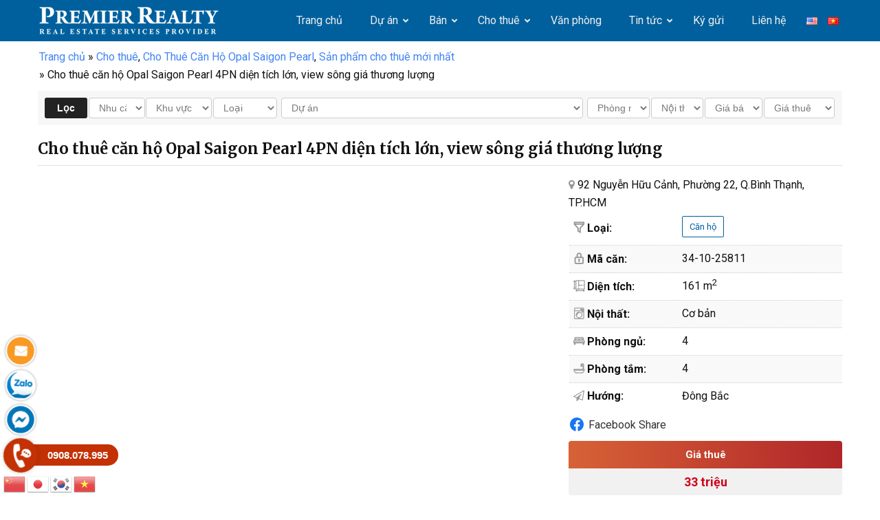

--- FILE ---
content_type: text/html; charset=UTF-8
request_url: https://premierrealty.vn/cho-thue-can-ho-opal-saigon-pearl-4pn-dien-tich-lon-view-song-gia-thuong-luong/
body_size: 39979
content:
<!DOCTYPE html>
<html dir="ltr" lang="vi">
<head>
<meta charset="UTF-8" />
<script type="text/javascript">
var gform;gform||(document.addEventListener("gform_main_scripts_loaded",function(){gform.scriptsLoaded=!0}),window.addEventListener("DOMContentLoaded",function(){gform.domLoaded=!0}),gform={domLoaded:!1,scriptsLoaded:!1,initializeOnLoaded:function(o){gform.domLoaded&&gform.scriptsLoaded?o():!gform.domLoaded&&gform.scriptsLoaded?window.addEventListener("DOMContentLoaded",o):document.addEventListener("gform_main_scripts_loaded",o)},hooks:{action:{},filter:{}},addAction:function(o,n,r,t){gform.addHook("action",o,n,r,t)},addFilter:function(o,n,r,t){gform.addHook("filter",o,n,r,t)},doAction:function(o){gform.doHook("action",o,arguments)},applyFilters:function(o){return gform.doHook("filter",o,arguments)},removeAction:function(o,n){gform.removeHook("action",o,n)},removeFilter:function(o,n,r){gform.removeHook("filter",o,n,r)},addHook:function(o,n,r,t,i){null==gform.hooks[o][n]&&(gform.hooks[o][n]=[]);var e=gform.hooks[o][n];null==i&&(i=n+"_"+e.length),gform.hooks[o][n].push({tag:i,callable:r,priority:t=null==t?10:t})},doHook:function(n,o,r){var t;if(r=Array.prototype.slice.call(r,1),null!=gform.hooks[n][o]&&((o=gform.hooks[n][o]).sort(function(o,n){return o.priority-n.priority}),o.forEach(function(o){"function"!=typeof(t=o.callable)&&(t=window[t]),"action"==n?t.apply(null,r):r[0]=t.apply(null,r)})),"filter"==n)return r[0]},removeHook:function(o,n,t,i){var r;null!=gform.hooks[o][n]&&(r=(r=gform.hooks[o][n]).filter(function(o,n,r){return!!(null!=i&&i!=o.tag||null!=t&&t!=o.priority)}),gform.hooks[o][n]=r)}});
</script>

<meta name="viewport" content="width=device-width, initial-scale=1" />
<link href="https://premierrealty.vn/wp-content/thesis/skins/classic-r/css.css" rel="stylesheet" />
<title>Cho thuê căn hộ Opal Saigon Pearl 4PN diện tích lớn, view sông giá thương lượng</title>
<meta name="description" content="Cho thuê căn hộ chung cư Opal Saigon Pearl giá rẻ, mới nhất tháng 10/2023. Dự án có đầy đủ tiện nghi, vị trí đẹp, thuận tiện đi lại, đa dạng diện tích…" />
<meta name="keywords" content="cho thue can ho Opal Saigon Pearl, Opal Saigon Pearl, thue can ho Opal, thue Opal gia re, Opal Saigoi Pearl 4PN" />
<meta name="robots" content="noodp, noydir" />
<link href="https://premierrealty.vn/cho-thue-can-ho-opal-saigon-pearl-4pn-dien-tich-lon-view-song-gia-thuong-luong/" rel="canonical" />
<link rel="preconnect" href="https://fonts.googleapis.com">
<link rel="preconnect" href="https://fonts.gstatic.com" crossorigin> 
<link href="https://fonts.googleapis.com/css?family=Roboto:100,100i,300,300i,400,400i,500,500i,700,700i" rel="stylesheet">
<link rel="stylesheet" href="https://cdnjs.cloudflare.com/ajax/libs/font-awesome/4.7.0/css/font-awesome.min.css"/>
<link href="https://fonts.googleapis.com/css2?family=Merriweather:ital,wght@0,400;0,700;1,400;1,700&display=swap" rel="stylesheet">
<link rel="stylesheet" href="https://premierrealty.vn/wp-content/thesis/skins/classic-r/css/flaticon.css" type="text/css" />

<!-- Google tag (gtag.js) -->
<script async src="https://www.googletagmanager.com/gtag/js?id=AW-17780843892"></script>
<script>
  window.dataLayer = window.dataLayer || [];
  function gtag(){dataLayer.push(arguments);}
  gtag('js', new Date());

  gtag('config', 'AW-17780843892');
</script>

<!-- Google Tag Manager -->
<script>(function(w,d,s,l,i){w[l]=w[l]||[];w[l].push({'gtm.start':
new Date().getTime(),event:'gtm.js'});var f=d.getElementsByTagName(s)[0],
j=d.createElement(s),dl=l!='dataLayer'?'&l='+l:'';j.async=true;j.src=
'https://www.googletagmanager.com/gtm.js?id='+i+dl;f.parentNode.insertBefore(j,f);
})(window,document,'script','dataLayer','GTM-N6WVP8B5');</script>
<!-- End Google Tag Manager -->
<link href="https://premierrealty.vn/feed/" rel="alternate" type="application/rss+xml" title="Premier Realty &#8211; Mua bán cho thuê căn hộ, nhà phố, văn phòng tại HCM feed" />
<link href="https://premierrealty.vn/xmlrpc.php" rel="pingback" />
<meta name='robots' content='max-image-preview:large' />
<link rel="alternate" href="https://premierrealty.vn/cho-thue-can-ho-opal-saigon-pearl-4pn-dien-tich-lon-view-song-gia-thuong-luong/" hreflang="vi" />
<link rel="alternate" href="https://premierrealty.vn/en/for-lease-opal-saigon-pearl-4brs-large-area-view-of-saigon-river-at-reasonable-rent/" hreflang="en" />
<link rel='dns-prefetch' href='//www.google.com' />
	
			<meta property="og:title" content="Cho thuê căn hộ Opal Saigon Pearl 4PN diện tích lớn, view sông giá thương lượng"/>
			<meta property="og:type" content="article"/>
			<meta property="og:image"  content="https://premierrealty.vn/wp-content/uploads/2023/10/z4816590366835_b9478f77d627319a69cb2169cc7ea54c-855x641.jpg"/>
			<meta property="og:url" content="https://premierrealty.vn/cho-thue-can-ho-opal-saigon-pearl-4pn-dien-tich-lon-view-song-gia-thuong-luong/"/>
			<meta property="og:description" content=""/>
			<meta property="og:site_name" content="Premier Realty &#8211; Mua bán cho thuê căn hộ, nhà phố, văn phòng tại HCM"/>
		<script type="text/javascript">
window._wpemojiSettings = {"baseUrl":"https:\/\/s.w.org\/images\/core\/emoji\/14.0.0\/72x72\/","ext":".png","svgUrl":"https:\/\/s.w.org\/images\/core\/emoji\/14.0.0\/svg\/","svgExt":".svg","source":{"concatemoji":"https:\/\/premierrealty.vn\/wp-includes\/js\/wp-emoji-release.min.js?ver=6.3.1"}};
/*! This file is auto-generated */
!function(i,n){var o,s,e;function c(e){try{var t={supportTests:e,timestamp:(new Date).valueOf()};sessionStorage.setItem(o,JSON.stringify(t))}catch(e){}}function p(e,t,n){e.clearRect(0,0,e.canvas.width,e.canvas.height),e.fillText(t,0,0);var t=new Uint32Array(e.getImageData(0,0,e.canvas.width,e.canvas.height).data),r=(e.clearRect(0,0,e.canvas.width,e.canvas.height),e.fillText(n,0,0),new Uint32Array(e.getImageData(0,0,e.canvas.width,e.canvas.height).data));return t.every(function(e,t){return e===r[t]})}function u(e,t,n){switch(t){case"flag":return n(e,"\ud83c\udff3\ufe0f\u200d\u26a7\ufe0f","\ud83c\udff3\ufe0f\u200b\u26a7\ufe0f")?!1:!n(e,"\ud83c\uddfa\ud83c\uddf3","\ud83c\uddfa\u200b\ud83c\uddf3")&&!n(e,"\ud83c\udff4\udb40\udc67\udb40\udc62\udb40\udc65\udb40\udc6e\udb40\udc67\udb40\udc7f","\ud83c\udff4\u200b\udb40\udc67\u200b\udb40\udc62\u200b\udb40\udc65\u200b\udb40\udc6e\u200b\udb40\udc67\u200b\udb40\udc7f");case"emoji":return!n(e,"\ud83e\udef1\ud83c\udffb\u200d\ud83e\udef2\ud83c\udfff","\ud83e\udef1\ud83c\udffb\u200b\ud83e\udef2\ud83c\udfff")}return!1}function f(e,t,n){var r="undefined"!=typeof WorkerGlobalScope&&self instanceof WorkerGlobalScope?new OffscreenCanvas(300,150):i.createElement("canvas"),a=r.getContext("2d",{willReadFrequently:!0}),o=(a.textBaseline="top",a.font="600 32px Arial",{});return e.forEach(function(e){o[e]=t(a,e,n)}),o}function t(e){var t=i.createElement("script");t.src=e,t.defer=!0,i.head.appendChild(t)}"undefined"!=typeof Promise&&(o="wpEmojiSettingsSupports",s=["flag","emoji"],n.supports={everything:!0,everythingExceptFlag:!0},e=new Promise(function(e){i.addEventListener("DOMContentLoaded",e,{once:!0})}),new Promise(function(t){var n=function(){try{var e=JSON.parse(sessionStorage.getItem(o));if("object"==typeof e&&"number"==typeof e.timestamp&&(new Date).valueOf()<e.timestamp+604800&&"object"==typeof e.supportTests)return e.supportTests}catch(e){}return null}();if(!n){if("undefined"!=typeof Worker&&"undefined"!=typeof OffscreenCanvas&&"undefined"!=typeof URL&&URL.createObjectURL&&"undefined"!=typeof Blob)try{var e="postMessage("+f.toString()+"("+[JSON.stringify(s),u.toString(),p.toString()].join(",")+"));",r=new Blob([e],{type:"text/javascript"}),a=new Worker(URL.createObjectURL(r),{name:"wpTestEmojiSupports"});return void(a.onmessage=function(e){c(n=e.data),a.terminate(),t(n)})}catch(e){}c(n=f(s,u,p))}t(n)}).then(function(e){for(var t in e)n.supports[t]=e[t],n.supports.everything=n.supports.everything&&n.supports[t],"flag"!==t&&(n.supports.everythingExceptFlag=n.supports.everythingExceptFlag&&n.supports[t]);n.supports.everythingExceptFlag=n.supports.everythingExceptFlag&&!n.supports.flag,n.DOMReady=!1,n.readyCallback=function(){n.DOMReady=!0}}).then(function(){return e}).then(function(){var e;n.supports.everything||(n.readyCallback(),(e=n.source||{}).concatemoji?t(e.concatemoji):e.wpemoji&&e.twemoji&&(t(e.twemoji),t(e.wpemoji)))}))}((window,document),window._wpemojiSettings);
</script>
<style type="text/css">
img.wp-smiley,
img.emoji {
	display: inline !important;
	border: none !important;
	box-shadow: none !important;
	height: 1em !important;
	width: 1em !important;
	margin: 0 0.07em !important;
	vertical-align: -0.1em !important;
	background: none !important;
	padding: 0 !important;
}
</style>
	<link rel='stylesheet' id='gravity_forms_theme_reset-css' href='https://premierrealty.vn/wp-content/plugins/gravityforms/assets/css/dist/gravity-forms-theme-reset.min.css?ver=2.7.11' type='text/css' media='all' />
<link rel='stylesheet' id='gravity_forms_theme_foundation-css' href='https://premierrealty.vn/wp-content/plugins/gravityforms/assets/css/dist/gravity-forms-theme-foundation.min.css?ver=2.7.11' type='text/css' media='all' />
<link rel='stylesheet' id='gravity_forms_theme_framework-css' href='https://premierrealty.vn/wp-content/plugins/gravityforms/assets/css/dist/gravity-forms-theme-framework.min.css?ver=2.7.11' type='text/css' media='all' />
<link rel='stylesheet' id='gravity_forms_orbital_theme-css' href='https://premierrealty.vn/wp-content/plugins/gravityforms/assets/css/dist/gravity-forms-orbital-theme.min.css?ver=2.7.11' type='text/css' media='all' />
<link rel='stylesheet' id='wp-block-library-css' href='https://premierrealty.vn/wp-includes/css/dist/block-library/style.min.css?ver=6.3.1' type='text/css' media='all' />
<style id='classic-theme-styles-inline-css' type='text/css'>
/*! This file is auto-generated */
.wp-block-button__link{color:#fff;background-color:#32373c;border-radius:9999px;box-shadow:none;text-decoration:none;padding:calc(.667em + 2px) calc(1.333em + 2px);font-size:1.125em}.wp-block-file__button{background:#32373c;color:#fff;text-decoration:none}
</style>
<style id='global-styles-inline-css' type='text/css'>
body{--wp--preset--color--black: #000000;--wp--preset--color--cyan-bluish-gray: #abb8c3;--wp--preset--color--white: #ffffff;--wp--preset--color--pale-pink: #f78da7;--wp--preset--color--vivid-red: #cf2e2e;--wp--preset--color--luminous-vivid-orange: #ff6900;--wp--preset--color--luminous-vivid-amber: #fcb900;--wp--preset--color--light-green-cyan: #7bdcb5;--wp--preset--color--vivid-green-cyan: #00d084;--wp--preset--color--pale-cyan-blue: #8ed1fc;--wp--preset--color--vivid-cyan-blue: #0693e3;--wp--preset--color--vivid-purple: #9b51e0;--wp--preset--gradient--vivid-cyan-blue-to-vivid-purple: linear-gradient(135deg,rgba(6,147,227,1) 0%,rgb(155,81,224) 100%);--wp--preset--gradient--light-green-cyan-to-vivid-green-cyan: linear-gradient(135deg,rgb(122,220,180) 0%,rgb(0,208,130) 100%);--wp--preset--gradient--luminous-vivid-amber-to-luminous-vivid-orange: linear-gradient(135deg,rgba(252,185,0,1) 0%,rgba(255,105,0,1) 100%);--wp--preset--gradient--luminous-vivid-orange-to-vivid-red: linear-gradient(135deg,rgba(255,105,0,1) 0%,rgb(207,46,46) 100%);--wp--preset--gradient--very-light-gray-to-cyan-bluish-gray: linear-gradient(135deg,rgb(238,238,238) 0%,rgb(169,184,195) 100%);--wp--preset--gradient--cool-to-warm-spectrum: linear-gradient(135deg,rgb(74,234,220) 0%,rgb(151,120,209) 20%,rgb(207,42,186) 40%,rgb(238,44,130) 60%,rgb(251,105,98) 80%,rgb(254,248,76) 100%);--wp--preset--gradient--blush-light-purple: linear-gradient(135deg,rgb(255,206,236) 0%,rgb(152,150,240) 100%);--wp--preset--gradient--blush-bordeaux: linear-gradient(135deg,rgb(254,205,165) 0%,rgb(254,45,45) 50%,rgb(107,0,62) 100%);--wp--preset--gradient--luminous-dusk: linear-gradient(135deg,rgb(255,203,112) 0%,rgb(199,81,192) 50%,rgb(65,88,208) 100%);--wp--preset--gradient--pale-ocean: linear-gradient(135deg,rgb(255,245,203) 0%,rgb(182,227,212) 50%,rgb(51,167,181) 100%);--wp--preset--gradient--electric-grass: linear-gradient(135deg,rgb(202,248,128) 0%,rgb(113,206,126) 100%);--wp--preset--gradient--midnight: linear-gradient(135deg,rgb(2,3,129) 0%,rgb(40,116,252) 100%);--wp--preset--font-size--small: 13px;--wp--preset--font-size--medium: 20px;--wp--preset--font-size--large: 36px;--wp--preset--font-size--x-large: 42px;--wp--preset--spacing--20: 0.44rem;--wp--preset--spacing--30: 0.67rem;--wp--preset--spacing--40: 1rem;--wp--preset--spacing--50: 1.5rem;--wp--preset--spacing--60: 2.25rem;--wp--preset--spacing--70: 3.38rem;--wp--preset--spacing--80: 5.06rem;--wp--preset--shadow--natural: 6px 6px 9px rgba(0, 0, 0, 0.2);--wp--preset--shadow--deep: 12px 12px 50px rgba(0, 0, 0, 0.4);--wp--preset--shadow--sharp: 6px 6px 0px rgba(0, 0, 0, 0.2);--wp--preset--shadow--outlined: 6px 6px 0px -3px rgba(255, 255, 255, 1), 6px 6px rgba(0, 0, 0, 1);--wp--preset--shadow--crisp: 6px 6px 0px rgba(0, 0, 0, 1);}:where(.is-layout-flex){gap: 0.5em;}:where(.is-layout-grid){gap: 0.5em;}body .is-layout-flow > .alignleft{float: left;margin-inline-start: 0;margin-inline-end: 2em;}body .is-layout-flow > .alignright{float: right;margin-inline-start: 2em;margin-inline-end: 0;}body .is-layout-flow > .aligncenter{margin-left: auto !important;margin-right: auto !important;}body .is-layout-constrained > .alignleft{float: left;margin-inline-start: 0;margin-inline-end: 2em;}body .is-layout-constrained > .alignright{float: right;margin-inline-start: 2em;margin-inline-end: 0;}body .is-layout-constrained > .aligncenter{margin-left: auto !important;margin-right: auto !important;}body .is-layout-constrained > :where(:not(.alignleft):not(.alignright):not(.alignfull)){max-width: var(--wp--style--global--content-size);margin-left: auto !important;margin-right: auto !important;}body .is-layout-constrained > .alignwide{max-width: var(--wp--style--global--wide-size);}body .is-layout-flex{display: flex;}body .is-layout-flex{flex-wrap: wrap;align-items: center;}body .is-layout-flex > *{margin: 0;}body .is-layout-grid{display: grid;}body .is-layout-grid > *{margin: 0;}:where(.wp-block-columns.is-layout-flex){gap: 2em;}:where(.wp-block-columns.is-layout-grid){gap: 2em;}:where(.wp-block-post-template.is-layout-flex){gap: 1.25em;}:where(.wp-block-post-template.is-layout-grid){gap: 1.25em;}.has-black-color{color: var(--wp--preset--color--black) !important;}.has-cyan-bluish-gray-color{color: var(--wp--preset--color--cyan-bluish-gray) !important;}.has-white-color{color: var(--wp--preset--color--white) !important;}.has-pale-pink-color{color: var(--wp--preset--color--pale-pink) !important;}.has-vivid-red-color{color: var(--wp--preset--color--vivid-red) !important;}.has-luminous-vivid-orange-color{color: var(--wp--preset--color--luminous-vivid-orange) !important;}.has-luminous-vivid-amber-color{color: var(--wp--preset--color--luminous-vivid-amber) !important;}.has-light-green-cyan-color{color: var(--wp--preset--color--light-green-cyan) !important;}.has-vivid-green-cyan-color{color: var(--wp--preset--color--vivid-green-cyan) !important;}.has-pale-cyan-blue-color{color: var(--wp--preset--color--pale-cyan-blue) !important;}.has-vivid-cyan-blue-color{color: var(--wp--preset--color--vivid-cyan-blue) !important;}.has-vivid-purple-color{color: var(--wp--preset--color--vivid-purple) !important;}.has-black-background-color{background-color: var(--wp--preset--color--black) !important;}.has-cyan-bluish-gray-background-color{background-color: var(--wp--preset--color--cyan-bluish-gray) !important;}.has-white-background-color{background-color: var(--wp--preset--color--white) !important;}.has-pale-pink-background-color{background-color: var(--wp--preset--color--pale-pink) !important;}.has-vivid-red-background-color{background-color: var(--wp--preset--color--vivid-red) !important;}.has-luminous-vivid-orange-background-color{background-color: var(--wp--preset--color--luminous-vivid-orange) !important;}.has-luminous-vivid-amber-background-color{background-color: var(--wp--preset--color--luminous-vivid-amber) !important;}.has-light-green-cyan-background-color{background-color: var(--wp--preset--color--light-green-cyan) !important;}.has-vivid-green-cyan-background-color{background-color: var(--wp--preset--color--vivid-green-cyan) !important;}.has-pale-cyan-blue-background-color{background-color: var(--wp--preset--color--pale-cyan-blue) !important;}.has-vivid-cyan-blue-background-color{background-color: var(--wp--preset--color--vivid-cyan-blue) !important;}.has-vivid-purple-background-color{background-color: var(--wp--preset--color--vivid-purple) !important;}.has-black-border-color{border-color: var(--wp--preset--color--black) !important;}.has-cyan-bluish-gray-border-color{border-color: var(--wp--preset--color--cyan-bluish-gray) !important;}.has-white-border-color{border-color: var(--wp--preset--color--white) !important;}.has-pale-pink-border-color{border-color: var(--wp--preset--color--pale-pink) !important;}.has-vivid-red-border-color{border-color: var(--wp--preset--color--vivid-red) !important;}.has-luminous-vivid-orange-border-color{border-color: var(--wp--preset--color--luminous-vivid-orange) !important;}.has-luminous-vivid-amber-border-color{border-color: var(--wp--preset--color--luminous-vivid-amber) !important;}.has-light-green-cyan-border-color{border-color: var(--wp--preset--color--light-green-cyan) !important;}.has-vivid-green-cyan-border-color{border-color: var(--wp--preset--color--vivid-green-cyan) !important;}.has-pale-cyan-blue-border-color{border-color: var(--wp--preset--color--pale-cyan-blue) !important;}.has-vivid-cyan-blue-border-color{border-color: var(--wp--preset--color--vivid-cyan-blue) !important;}.has-vivid-purple-border-color{border-color: var(--wp--preset--color--vivid-purple) !important;}.has-vivid-cyan-blue-to-vivid-purple-gradient-background{background: var(--wp--preset--gradient--vivid-cyan-blue-to-vivid-purple) !important;}.has-light-green-cyan-to-vivid-green-cyan-gradient-background{background: var(--wp--preset--gradient--light-green-cyan-to-vivid-green-cyan) !important;}.has-luminous-vivid-amber-to-luminous-vivid-orange-gradient-background{background: var(--wp--preset--gradient--luminous-vivid-amber-to-luminous-vivid-orange) !important;}.has-luminous-vivid-orange-to-vivid-red-gradient-background{background: var(--wp--preset--gradient--luminous-vivid-orange-to-vivid-red) !important;}.has-very-light-gray-to-cyan-bluish-gray-gradient-background{background: var(--wp--preset--gradient--very-light-gray-to-cyan-bluish-gray) !important;}.has-cool-to-warm-spectrum-gradient-background{background: var(--wp--preset--gradient--cool-to-warm-spectrum) !important;}.has-blush-light-purple-gradient-background{background: var(--wp--preset--gradient--blush-light-purple) !important;}.has-blush-bordeaux-gradient-background{background: var(--wp--preset--gradient--blush-bordeaux) !important;}.has-luminous-dusk-gradient-background{background: var(--wp--preset--gradient--luminous-dusk) !important;}.has-pale-ocean-gradient-background{background: var(--wp--preset--gradient--pale-ocean) !important;}.has-electric-grass-gradient-background{background: var(--wp--preset--gradient--electric-grass) !important;}.has-midnight-gradient-background{background: var(--wp--preset--gradient--midnight) !important;}.has-small-font-size{font-size: var(--wp--preset--font-size--small) !important;}.has-medium-font-size{font-size: var(--wp--preset--font-size--medium) !important;}.has-large-font-size{font-size: var(--wp--preset--font-size--large) !important;}.has-x-large-font-size{font-size: var(--wp--preset--font-size--x-large) !important;}
.wp-block-navigation a:where(:not(.wp-element-button)){color: inherit;}
:where(.wp-block-post-template.is-layout-flex){gap: 1.25em;}:where(.wp-block-post-template.is-layout-grid){gap: 1.25em;}
:where(.wp-block-columns.is-layout-flex){gap: 2em;}:where(.wp-block-columns.is-layout-grid){gap: 2em;}
.wp-block-pullquote{font-size: 1.5em;line-height: 1.6;}
</style>
<style id='responsive-menu-inline-css' type='text/css'>
/** This file is major component of this plugin so please don't try to edit here. */
#rmp_menu_trigger-22273 {
  width: 45px;
  height: 45px;
  position: absolute;
  top: 12px;
  border-radius: 3px;
  display: none;
  text-decoration: none;
  right: 5%;
  background: transparent;
  transition: transform 0.5s, background-color 0.5s;
}
#rmp_menu_trigger-22273 .rmp-trigger-box {
  width: 24px;
  color: #ffffff;
}
#rmp_menu_trigger-22273 .rmp-trigger-icon-active, #rmp_menu_trigger-22273 .rmp-trigger-text-open {
  display: none;
}
#rmp_menu_trigger-22273.is-active .rmp-trigger-icon-active, #rmp_menu_trigger-22273.is-active .rmp-trigger-text-open {
  display: inline;
}
#rmp_menu_trigger-22273.is-active .rmp-trigger-icon-inactive, #rmp_menu_trigger-22273.is-active .rmp-trigger-text {
  display: none;
}
#rmp_menu_trigger-22273 .rmp-trigger-label {
  color: #ffffff;
  pointer-events: none;
  line-height: 13px;
  font-family: inherit;
  font-size: 14px;
  display: inline;
  text-transform: inherit;
}
#rmp_menu_trigger-22273 .rmp-trigger-label.rmp-trigger-label-top {
  display: block;
  margin-bottom: 12px;
}
#rmp_menu_trigger-22273 .rmp-trigger-label.rmp-trigger-label-bottom {
  display: block;
  margin-top: 12px;
}
#rmp_menu_trigger-22273 .responsive-menu-pro-inner {
  display: block;
}
#rmp_menu_trigger-22273 .responsive-menu-pro-inner, #rmp_menu_trigger-22273 .responsive-menu-pro-inner::before, #rmp_menu_trigger-22273 .responsive-menu-pro-inner::after {
  width: 24px;
  height: 2px;
  background-color: #ffffff;
  border-radius: 4px;
  position: absolute;
}
#rmp_menu_trigger-22273.is-active .responsive-menu-pro-inner, #rmp_menu_trigger-22273.is-active .responsive-menu-pro-inner::before, #rmp_menu_trigger-22273.is-active .responsive-menu-pro-inner::after {
  background-color: #ffffff;
}
#rmp_menu_trigger-22273:hover .responsive-menu-pro-inner, #rmp_menu_trigger-22273:hover .responsive-menu-pro-inner::before, #rmp_menu_trigger-22273:hover .responsive-menu-pro-inner::after {
  background-color: #ffffff;
}
#rmp_menu_trigger-22273 .responsive-menu-pro-inner::before {
  top: 8px;
}
#rmp_menu_trigger-22273 .responsive-menu-pro-inner::after {
  bottom: 8px;
}
#rmp_menu_trigger-22273.is-active .responsive-menu-pro-inner::after {
  bottom: 0;
}
/* Hamburger menu styling */
@media screen and (max-width: 1023px) {
  /** Menu Title Style */
  /** Menu Additional Content Style */
  .ubermenu_navigation_widget-class {
    display: none !important;
  }
  #rmp_menu_trigger-22273 {
    display: block;
  }
  #rmp-container-22273 {
    position: fixed;
    top: 0;
    margin: 0;
    transition: transform 0.5s;
    overflow: auto;
    display: block;
    width: 75%;
    max-width: 250px;
    min-width: 250px;
    background-color: #eeeeee;
    background-image: url("");
    height: 100%;
    left: 0;
    padding-top: 0px;
    padding-left: 0px;
    padding-bottom: 0px;
    padding-right: 0px;
  }
  #rmp-menu-wrap-22273 {
    padding-top: 0px;
    padding-left: 0px;
    padding-bottom: 0px;
    padding-right: 0px;
    background-color: #eeeeee;
  }
  #rmp-menu-wrap-22273 .rmp-menu, #rmp-menu-wrap-22273 .rmp-submenu {
    width: 100%;
    box-sizing: border-box;
    margin: 0;
    padding: 0;
  }
  #rmp-menu-wrap-22273 .rmp-submenu-depth-1 .rmp-menu-item-link {
    padding-left: 10%;
  }
  #rmp-menu-wrap-22273 .rmp-submenu-depth-2 .rmp-menu-item-link {
    padding-left: 15%;
  }
  #rmp-menu-wrap-22273 .rmp-submenu-depth-3 .rmp-menu-item-link {
    padding-left: 20%;
  }
  #rmp-menu-wrap-22273 .rmp-submenu-depth-4 .rmp-menu-item-link {
    padding-left: 25%;
  }
  #rmp-menu-wrap-22273 .rmp-submenu.rmp-submenu-open {
    display: block;
  }
  #rmp-menu-wrap-22273 .rmp-menu-item {
    width: 100%;
    list-style: none;
    margin: 0;
  }
  #rmp-menu-wrap-22273 .rmp-menu-item-link {
    height: 40px;
    line-height: 40px;
    font-size: 13px;
    border-bottom: 1px solid #cccccc;
    font-family: inherit;
    color: #666666;
    text-align: left;
    background-color: #eeeeee;
    font-weight: normal;
    letter-spacing: 0px;
    display: block;
    box-sizing: border-box;
    width: 100%;
    text-decoration: none;
    position: relative;
    overflow: hidden;
    transition: background-color 0.5s, border-color 0.5s, 0.5s;
    padding: 0 5%;
    padding-right: 50px;
  }
  #rmp-menu-wrap-22273 .rmp-menu-item-link:after, #rmp-menu-wrap-22273 .rmp-menu-item-link:before {
    display: none;
  }
  #rmp-menu-wrap-22273 .rmp-menu-item-link:hover {
    color: #00609d;
    border-color: #cccccc;
    background-color: #eeeeee;
  }
  #rmp-menu-wrap-22273 .rmp-menu-item-link:focus {
    outline: none;
    border-color: unset;
    box-shadow: unset;
  }
  #rmp-menu-wrap-22273 .rmp-menu-item-link .rmp-font-icon {
    height: 40px;
    line-height: 40px;
    margin-right: 10px;
    font-size: 13px;
  }
  #rmp-menu-wrap-22273 .rmp-menu-current-item .rmp-menu-item-link {
    color: #00609d;
    border-color: #cccccc;
    background-color: #eeeeee;
  }
  #rmp-menu-wrap-22273 .rmp-menu-current-item .rmp-menu-item-link:hover {
    color: #00609d;
    border-color: #cccccc;
    background-color: #eeeeee;
  }
  #rmp-menu-wrap-22273 .rmp-menu-subarrow {
    position: absolute;
    top: 0;
    bottom: 0;
    text-align: center;
    overflow: hidden;
    background-size: cover;
    overflow: hidden;
    right: 0;
    border-left-style: solid;
    border-left-color: #cccccc;
    border-left-width: 1px;
    height: 40px;
    width: 40px;
    color: #999999;
    background-color: #eeeeee;
  }
  #rmp-menu-wrap-22273 .rmp-menu-subarrow:hover {
    color: #999999;
    border-color: #cccccc;
    background-color: #eeeeee;
  }
  #rmp-menu-wrap-22273 .rmp-menu-subarrow .rmp-font-icon {
    margin-right: unset;
  }
  #rmp-menu-wrap-22273 .rmp-menu-subarrow * {
    vertical-align: middle;
    line-height: 40px;
  }
  #rmp-menu-wrap-22273 .rmp-menu-subarrow-active {
    display: block;
    background-size: cover;
    color: #999999;
    border-color: #cccccc;
    background-color: #eeeeee;
  }
  #rmp-menu-wrap-22273 .rmp-menu-subarrow-active:hover {
    color: #999999;
    border-color: #cccccc;
    background-color: #eeeeee;
  }
  #rmp-menu-wrap-22273 .rmp-submenu {
    display: none;
  }
  #rmp-menu-wrap-22273 .rmp-submenu .rmp-menu-item-link {
    height: 40px;
    line-height: 40px;
    letter-spacing: 0px;
    font-size: 13px;
    border-bottom: 1px solid #cccccc;
    font-family: inherit;
    font-weight: normal;
    color: #666666;
    text-align: left;
    background-color: #eeeeee;
  }
  #rmp-menu-wrap-22273 .rmp-submenu .rmp-menu-item-link:hover {
    color: #00609d;
    border-color: #cccccc;
    background-color: #eeeeee;
  }
  #rmp-menu-wrap-22273 .rmp-submenu .rmp-menu-current-item .rmp-menu-item-link {
    color: #00609d;
    border-color: #cccccc;
    background-color: #eeeeee;
  }
  #rmp-menu-wrap-22273 .rmp-submenu .rmp-menu-current-item .rmp-menu-item-link:hover {
    color: #00609d;
    border-color: #cccccc;
    background-color: #eeeeee;
  }
  #rmp-menu-wrap-22273 .rmp-submenu .rmp-menu-subarrow {
    right: 0;
    border-right: unset;
    border-left-style: solid;
    border-left-color: #1d4354;
    border-left-width: 0px;
    height: 39px;
    line-height: 39px;
    width: 40px;
    color: #fff;
    background-color: inherit;
  }
  #rmp-menu-wrap-22273 .rmp-submenu .rmp-menu-subarrow:hover {
    color: #fff;
    border-color: #3f3f3f;
    background-color: inherit;
  }
  #rmp-menu-wrap-22273 .rmp-submenu .rmp-menu-subarrow-active {
    color: #fff;
    border-color: #1d4354;
    background-color: inherit;
  }
  #rmp-menu-wrap-22273 .rmp-submenu .rmp-menu-subarrow-active:hover {
    color: #fff;
    border-color: #3f3f3f;
    background-color: inherit;
  }
  #rmp-menu-wrap-22273 .rmp-menu-item-description {
    margin: 0;
    padding: 5px 5%;
    opacity: 0.8;
    color: #666666;
  }
  #rmp-search-box-22273 {
    display: block;
    padding-top: 0px;
    padding-left: 5%;
    padding-bottom: 0px;
    padding-right: 5%;
  }
  #rmp-search-box-22273 .rmp-search-form {
    margin: 0;
  }
  #rmp-search-box-22273 .rmp-search-box {
    background: #ffffff;
    border: 1px solid #dadada;
    color: #333333;
    width: 100%;
    padding: 0 5%;
    border-radius: 30px;
    height: 45px;
    -webkit-appearance: none;
  }
  #rmp-search-box-22273 .rmp-search-box::placeholder {
    color: #c7c7cd;
  }
  #rmp-search-box-22273 .rmp-search-box:focus {
    background-color: #ffffff;
    outline: 2px solid #dadada;
    color: #333333;
  }
  #rmp-menu-title-22273 {
    background-color: #212121;
    color: #ffffff;
    text-align: left;
    font-size: 13px;
    padding-top: 10%;
    padding-left: 5%;
    padding-bottom: 0%;
    padding-right: 5%;
    font-weight: 400;
    transition: background-color 0.5s, border-color 0.5s, color 0.5s;
  }
  #rmp-menu-title-22273:hover {
    background-color: #212121;
    color: #ffffff;
  }
  #rmp-menu-title-22273 > .rmp-menu-title-link {
    color: #ffffff;
    width: 100%;
    background-color: unset;
    text-decoration: none;
  }
  #rmp-menu-title-22273 > .rmp-menu-title-link:hover {
    color: #ffffff;
  }
  #rmp-menu-title-22273 .rmp-font-icon {
    font-size: 13px;
  }
  #rmp-menu-additional-content-22273 {
    padding-top: 0px;
    padding-left: 5%;
    padding-bottom: 0px;
    padding-right: 5%;
    color: #ffffff;
    text-align: center;
    font-size: 16px;
  }
}
/**
This file contents common styling of menus.
*/
.rmp-container {
  display: none;
  visibility: visible;
  padding: 0px 0px 0px 0px;
  z-index: 99998;
  transition: all 0.3s;
  /** Scrolling bar in menu setting box **/
}
.rmp-container.rmp-fade-top, .rmp-container.rmp-fade-left, .rmp-container.rmp-fade-right, .rmp-container.rmp-fade-bottom {
  display: none;
}
.rmp-container.rmp-slide-left, .rmp-container.rmp-push-left {
  transform: translateX(-100%);
  -ms-transform: translateX(-100%);
  -webkit-transform: translateX(-100%);
  -moz-transform: translateX(-100%);
}
.rmp-container.rmp-slide-left.rmp-menu-open, .rmp-container.rmp-push-left.rmp-menu-open {
  transform: translateX(0);
  -ms-transform: translateX(0);
  -webkit-transform: translateX(0);
  -moz-transform: translateX(0);
}
.rmp-container.rmp-slide-right, .rmp-container.rmp-push-right {
  transform: translateX(100%);
  -ms-transform: translateX(100%);
  -webkit-transform: translateX(100%);
  -moz-transform: translateX(100%);
}
.rmp-container.rmp-slide-right.rmp-menu-open, .rmp-container.rmp-push-right.rmp-menu-open {
  transform: translateX(0);
  -ms-transform: translateX(0);
  -webkit-transform: translateX(0);
  -moz-transform: translateX(0);
}
.rmp-container.rmp-slide-top, .rmp-container.rmp-push-top {
  transform: translateY(-100%);
  -ms-transform: translateY(-100%);
  -webkit-transform: translateY(-100%);
  -moz-transform: translateY(-100%);
}
.rmp-container.rmp-slide-top.rmp-menu-open, .rmp-container.rmp-push-top.rmp-menu-open {
  transform: translateY(0);
  -ms-transform: translateY(0);
  -webkit-transform: translateY(0);
  -moz-transform: translateY(0);
}
.rmp-container.rmp-slide-bottom, .rmp-container.rmp-push-bottom {
  transform: translateY(100%);
  -ms-transform: translateY(100%);
  -webkit-transform: translateY(100%);
  -moz-transform: translateY(100%);
}
.rmp-container.rmp-slide-bottom.rmp-menu-open, .rmp-container.rmp-push-bottom.rmp-menu-open {
  transform: translateX(0);
  -ms-transform: translateX(0);
  -webkit-transform: translateX(0);
  -moz-transform: translateX(0);
}
.rmp-container::-webkit-scrollbar {
  width: 0px;
}
.rmp-container ::-webkit-scrollbar-track {
  box-shadow: inset 0 0 5px transparent;
}
.rmp-container ::-webkit-scrollbar-thumb {
  background: transparent;
}
.rmp-container ::-webkit-scrollbar-thumb:hover {
  background: transparent;
}
.rmp-container .rmp-menu-wrap .rmp-menu {
  transition: none;
  border-radius: 0;
  box-shadow: none;
  background: none;
  border: 0;
  bottom: auto;
  box-sizing: border-box;
  clip: auto;
  color: #666;
  display: block;
  float: none;
  font-family: inherit;
  font-size: 14px;
  height: auto;
  left: auto;
  line-height: 1.7;
  list-style-type: none;
  margin: 0;
  min-height: auto;
  max-height: none;
  opacity: 1;
  outline: none;
  overflow: visible;
  padding: 0;
  position: relative;
  pointer-events: auto;
  right: auto;
  text-align: left;
  text-decoration: none;
  text-indent: 0;
  text-transform: none;
  transform: none;
  top: auto;
  visibility: inherit;
  width: auto;
  word-wrap: break-word;
  white-space: normal;
}
.rmp-container .rmp-menu-additional-content {
  display: block;
  word-break: break-word;
}
.rmp-container .rmp-menu-title {
  display: flex;
  flex-direction: column;
}
.rmp-container .rmp-menu-title .rmp-menu-title-image {
  max-width: 100%;
  margin-bottom: 15px;
  display: block;
  margin: auto;
  margin-bottom: 15px;
}
button.rmp_menu_trigger {
  z-index: 999999;
  overflow: hidden;
  outline: none;
  border: 0;
  display: none;
  margin: 0;
  transition: transform 0.5s, background-color 0.5s;
  padding: 0;
}
button.rmp_menu_trigger .responsive-menu-pro-inner::before, button.rmp_menu_trigger .responsive-menu-pro-inner::after {
  content: "";
  display: block;
}
button.rmp_menu_trigger .responsive-menu-pro-inner::before {
  top: 10px;
}
button.rmp_menu_trigger .responsive-menu-pro-inner::after {
  bottom: 10px;
}
button.rmp_menu_trigger .rmp-trigger-box {
  width: 40px;
  display: inline-block;
  position: relative;
  pointer-events: none;
  vertical-align: super;
}
.admin-bar .rmp-container, .admin-bar .rmp_menu_trigger {
  margin-top: 32px !important;
}
@media screen and (max-width: 782px) {
  .admin-bar .rmp-container, .admin-bar .rmp_menu_trigger {
    margin-top: 46px !important;
  }
}
/*  Menu Trigger Boring Animation */
.rmp-menu-trigger-boring .responsive-menu-pro-inner {
  transition-property: none;
}
.rmp-menu-trigger-boring .responsive-menu-pro-inner::after, .rmp-menu-trigger-boring .responsive-menu-pro-inner::before {
  transition-property: none;
}
.rmp-menu-trigger-boring.is-active .responsive-menu-pro-inner {
  transform: rotate(45deg);
}
.rmp-menu-trigger-boring.is-active .responsive-menu-pro-inner:before {
  top: 0;
  opacity: 0;
}
.rmp-menu-trigger-boring.is-active .responsive-menu-pro-inner:after {
  bottom: 0;
  transform: rotate(-90deg);
}

</style>
<link rel='stylesheet' id='dashicons-css' href='https://premierrealty.vn/wp-includes/css/dashicons.min.css?ver=6.3.1' type='text/css' media='all' />
<link rel='stylesheet' id='rs-plugin-settings-css' href='https://premierrealty.vn/wp-content/plugins/revslider/public/assets/css/settings.css?ver=5.4.6.2' type='text/css' media='all' />
<style id='rs-plugin-settings-inline-css' type='text/css'>
.tp-caption a{color:#ff7302;text-shadow:none;-webkit-transition:all 0.2s ease-out;-moz-transition:all 0.2s ease-out;-o-transition:all 0.2s ease-out;-ms-transition:all 0.2s ease-out}.tp-caption a:hover{color:#ffa902}
</style>
<link rel='stylesheet' id='udefault-css' href='https://premierrealty.vn/wp-content/plugins/ultimate-wp-query-search-filter/themes/default.css?ver=all' type='text/css' media='all' />
<link rel='stylesheet' id='wp-pagenavi-css' href='https://premierrealty.vn/wp-content/plugins/wp-pagenavi/pagenavi-css.css?ver=2.70' type='text/css' media='all' />
<link rel='stylesheet' id='gforms_reset_css-css' href='https://premierrealty.vn/wp-content/plugins/gravityforms/legacy/css/formreset.min.css?ver=2.7.11' type='text/css' media='all' />
<link rel='stylesheet' id='gforms_formsmain_css-css' href='https://premierrealty.vn/wp-content/plugins/gravityforms/legacy/css/formsmain.min.css?ver=2.7.11' type='text/css' media='all' />
<link rel='stylesheet' id='gforms_ready_class_css-css' href='https://premierrealty.vn/wp-content/plugins/gravityforms/legacy/css/readyclass.min.css?ver=2.7.11' type='text/css' media='all' />
<link rel='stylesheet' id='gforms_browsers_css-css' href='https://premierrealty.vn/wp-content/plugins/gravityforms/legacy/css/browsers.min.css?ver=2.7.11' type='text/css' media='all' />
<link rel='stylesheet' id='popup-maker-site-css' href='https://premierrealty.vn/wp-content/plugins/popup-maker/assets/css/pum-site.min.css?ver=1.18.2' type='text/css' media='all' />
<style id='popup-maker-site-inline-css' type='text/css'>
/* Popup Google Fonts */
@import url('//fonts.googleapis.com/css?family=Montserrat:100');

/* Popup Theme 19625: Light Box */
.pum-theme-19625, .pum-theme-lightbox { background-color: rgba( 0, 0, 0, 0.47 ) } 
.pum-theme-19625 .pum-container, .pum-theme-lightbox .pum-container { padding: 14px; border-radius: 20px; border: 0px solid #000000; box-shadow: 0px 0px 30px 0px rgba( 2, 2, 2, 0.00 ); background-color: rgba( 255, 255, 255, 1.00 ) } 
.pum-theme-19625 .pum-title, .pum-theme-lightbox .pum-title { color: #000000; text-align: left; text-shadow: 0px 0px 0px rgba( 2, 2, 2, 0.23 ); font-family: inherit; font-weight: 100; font-size: 32px; line-height: 36px } 
.pum-theme-19625 .pum-content, .pum-theme-lightbox .pum-content { color: #000000; font-family: inherit; font-weight: 400 } 
.pum-theme-19625 .pum-content + .pum-close, .pum-theme-lightbox .pum-content + .pum-close { position: absolute; height: 26px; width: 26px; left: auto; right: -10px; bottom: auto; top: -10px; padding: 0px; color: #ffffff; font-family: Arial; font-weight: 100; font-size: 24px; line-height: 24px; border: 2px solid #ffffff; border-radius: 26px; box-shadow: 0px 0px 15px 1px rgba( 2, 2, 2, 0.75 ); text-shadow: 0px 0px 0px rgba( 0, 0, 0, 0.23 ); background-color: rgba( 45, 45, 45, 1.00 ) } 

/* Popup Theme 19624: Default Theme */
.pum-theme-19624, .pum-theme-default-theme { background-color: rgba( 0, 0, 0, 0.53 ) } 
.pum-theme-19624 .pum-container, .pum-theme-default-theme .pum-container { padding: 25px; border-radius: 0px; border: 1px none #000000; box-shadow: 1px 1px 3px 0px rgba( 2, 2, 2, 0.23 ); background-color: rgba( 249, 249, 249, 1.00 ) } 
.pum-theme-19624 .pum-title, .pum-theme-default-theme .pum-title { color: #000000; text-align: left; text-shadow: 0px 0px 0px rgba( 2, 2, 2, 0.23 ); font-family: inherit; font-weight: 400; font-size: 32px; line-height: 36px } 
.pum-theme-19624 .pum-content, .pum-theme-default-theme .pum-content { color: #8c8c8c; font-family: inherit; font-weight: 400 } 
.pum-theme-19624 .pum-content + .pum-close, .pum-theme-default-theme .pum-content + .pum-close { position: absolute; height: auto; width: auto; left: auto; right: 0px; bottom: auto; top: 0px; padding: 8px; color: #ffffff; font-family: inherit; font-weight: 400; font-size: 12px; line-height: 36px; border: 1px none #ffffff; border-radius: 0px; box-shadow: 1px 1px 3px 0px rgba( 2, 2, 2, 0.23 ); text-shadow: 0px 0px 0px rgba( 0, 0, 0, 0.23 ); background-color: rgba( 0, 183, 205, 1.00 ) } 

/* Popup Theme 19626: Enterprise Blue */
.pum-theme-19626, .pum-theme-enterprise-blue { background-color: rgba( 0, 0, 0, 0.70 ) } 
.pum-theme-19626 .pum-container, .pum-theme-enterprise-blue .pum-container { padding: 28px; border-radius: 5px; border: 1px none #000000; box-shadow: 0px 10px 25px 4px rgba( 2, 2, 2, 0.50 ); background-color: rgba( 255, 255, 255, 1.00 ) } 
.pum-theme-19626 .pum-title, .pum-theme-enterprise-blue .pum-title { color: #315b7c; text-align: left; text-shadow: 0px 0px 0px rgba( 2, 2, 2, 0.23 ); font-family: inherit; font-weight: 100; font-size: 34px; line-height: 36px } 
.pum-theme-19626 .pum-content, .pum-theme-enterprise-blue .pum-content { color: #2d2d2d; font-family: inherit; font-weight: 100 } 
.pum-theme-19626 .pum-content + .pum-close, .pum-theme-enterprise-blue .pum-content + .pum-close { position: absolute; height: 28px; width: 28px; left: auto; right: 8px; bottom: auto; top: 8px; padding: 4px; color: #ffffff; font-family: Times New Roman; font-weight: 100; font-size: 20px; line-height: 20px; border: 1px none #ffffff; border-radius: 42px; box-shadow: 0px 0px 0px 0px rgba( 2, 2, 2, 0.23 ); text-shadow: 0px 0px 0px rgba( 0, 0, 0, 0.23 ); background-color: rgba( 49, 91, 124, 1.00 ) } 

/* Popup Theme 19627: Hello Box */
.pum-theme-19627, .pum-theme-hello-box { background-color: rgba( 0, 0, 0, 0.75 ) } 
.pum-theme-19627 .pum-container, .pum-theme-hello-box .pum-container { padding: 30px; border-radius: 80px; border: 14px solid #81d742; box-shadow: 0px 0px 0px 0px rgba( 2, 2, 2, 0.00 ); background-color: rgba( 255, 255, 255, 1.00 ) } 
.pum-theme-19627 .pum-title, .pum-theme-hello-box .pum-title { color: #2d2d2d; text-align: left; text-shadow: 0px 0px 0px rgba( 2, 2, 2, 0.23 ); font-family: Montserrat; font-weight: 100; font-size: 32px; line-height: 36px } 
.pum-theme-19627 .pum-content, .pum-theme-hello-box .pum-content { color: #2d2d2d; font-family: inherit; font-weight: 100 } 
.pum-theme-19627 .pum-content + .pum-close, .pum-theme-hello-box .pum-content + .pum-close { position: absolute; height: auto; width: auto; left: auto; right: -30px; bottom: auto; top: -30px; padding: 0px; color: #2d2d2d; font-family: Times New Roman; font-weight: 100; font-size: 32px; line-height: 28px; border: 1px none #ffffff; border-radius: 28px; box-shadow: 0px 0px 0px 0px rgba( 2, 2, 2, 0.23 ); text-shadow: 0px 0px 0px rgba( 0, 0, 0, 0.23 ); background-color: rgba( 255, 255, 255, 1.00 ) } 

/* Popup Theme 19628: Cutting Edge */
.pum-theme-19628, .pum-theme-cutting-edge { background-color: rgba( 0, 0, 0, 0.50 ) } 
.pum-theme-19628 .pum-container, .pum-theme-cutting-edge .pum-container { padding: 18px; border-radius: 0px; border: 1px none #000000; box-shadow: 0px 10px 25px 0px rgba( 2, 2, 2, 0.50 ); background-color: rgba( 30, 115, 190, 1.00 ) } 
.pum-theme-19628 .pum-title, .pum-theme-cutting-edge .pum-title { color: #ffffff; text-align: left; text-shadow: 0px 0px 0px rgba( 2, 2, 2, 0.23 ); font-family: Sans-Serif; font-weight: 100; font-size: 26px; line-height: 28px } 
.pum-theme-19628 .pum-content, .pum-theme-cutting-edge .pum-content { color: #ffffff; font-family: inherit; font-weight: 100 } 
.pum-theme-19628 .pum-content + .pum-close, .pum-theme-cutting-edge .pum-content + .pum-close { position: absolute; height: 24px; width: 24px; left: auto; right: 0px; bottom: auto; top: 0px; padding: 0px; color: #1e73be; font-family: Times New Roman; font-weight: 100; font-size: 32px; line-height: 24px; border: 1px none #ffffff; border-radius: 0px; box-shadow: -1px 1px 1px 0px rgba( 2, 2, 2, 0.10 ); text-shadow: -1px 1px 1px rgba( 0, 0, 0, 0.10 ); background-color: rgba( 238, 238, 34, 1.00 ) } 

/* Popup Theme 19629: Framed Border */
.pum-theme-19629, .pum-theme-framed-border { background-color: rgba( 255, 255, 255, 0.50 ) } 
.pum-theme-19629 .pum-container, .pum-theme-framed-border .pum-container { padding: 18px; border-radius: 0px; border: 20px outset #dd3333; box-shadow: 1px 1px 3px 0px rgba( 2, 2, 2, 0.97 ) inset; background-color: rgba( 255, 251, 239, 1.00 ) } 
.pum-theme-19629 .pum-title, .pum-theme-framed-border .pum-title { color: #000000; text-align: left; text-shadow: 0px 0px 0px rgba( 2, 2, 2, 0.23 ); font-family: inherit; font-weight: 100; font-size: 32px; line-height: 36px } 
.pum-theme-19629 .pum-content, .pum-theme-framed-border .pum-content { color: #2d2d2d; font-family: inherit; font-weight: 100 } 
.pum-theme-19629 .pum-content + .pum-close, .pum-theme-framed-border .pum-content + .pum-close { position: absolute; height: 20px; width: 20px; left: auto; right: -20px; bottom: auto; top: -20px; padding: 0px; color: #ffffff; font-family: Tahoma; font-weight: 700; font-size: 16px; line-height: 18px; border: 1px none #ffffff; border-radius: 0px; box-shadow: 0px 0px 0px 0px rgba( 2, 2, 2, 0.23 ); text-shadow: 0px 0px 0px rgba( 0, 0, 0, 0.23 ); background-color: rgba( 0, 0, 0, 0.55 ) } 

/* Popup Theme 19630: Floating Bar - Soft Blue */
.pum-theme-19630, .pum-theme-floating-bar { background-color: rgba( 255, 255, 255, 0.00 ) } 
.pum-theme-19630 .pum-container, .pum-theme-floating-bar .pum-container { padding: 8px; border-radius: 0px; border: 1px none #000000; box-shadow: 1px 1px 3px 0px rgba( 2, 2, 2, 0.23 ); background-color: rgba( 238, 246, 252, 1.00 ) } 
.pum-theme-19630 .pum-title, .pum-theme-floating-bar .pum-title { color: #505050; text-align: left; text-shadow: 0px 0px 0px rgba( 2, 2, 2, 0.23 ); font-family: inherit; font-weight: 400; font-size: 32px; line-height: 36px } 
.pum-theme-19630 .pum-content, .pum-theme-floating-bar .pum-content { color: #505050; font-family: inherit; font-weight: 400 } 
.pum-theme-19630 .pum-content + .pum-close, .pum-theme-floating-bar .pum-content + .pum-close { position: absolute; height: 18px; width: 18px; left: auto; right: 5px; bottom: auto; top: 50%; padding: 0px; color: #505050; font-family: Sans-Serif; font-weight: 700; font-size: 15px; line-height: 18px; border: 1px solid #505050; border-radius: 15px; box-shadow: 0px 0px 0px 0px rgba( 2, 2, 2, 0.00 ); text-shadow: 0px 0px 0px rgba( 0, 0, 0, 0.00 ); background-color: rgba( 255, 255, 255, 0.00 ); transform: translate(0, -50%) } 

/* Popup Theme 19631: Content Only - For use with page builders or block editor */
.pum-theme-19631, .pum-theme-content-only { background-color: rgba( 0, 0, 0, 0.70 ) } 
.pum-theme-19631 .pum-container, .pum-theme-content-only .pum-container { padding: 0px; border-radius: 0px; border: 1px none #000000; box-shadow: 0px 0px 0px 0px rgba( 2, 2, 2, 0.00 ) } 
.pum-theme-19631 .pum-title, .pum-theme-content-only .pum-title { color: #000000; text-align: left; text-shadow: 0px 0px 0px rgba( 2, 2, 2, 0.23 ); font-family: inherit; font-weight: 400; font-size: 32px; line-height: 36px } 
.pum-theme-19631 .pum-content, .pum-theme-content-only .pum-content { color: #8c8c8c; font-family: inherit; font-weight: 400 } 
.pum-theme-19631 .pum-content + .pum-close, .pum-theme-content-only .pum-content + .pum-close { position: absolute; height: 18px; width: 18px; left: auto; right: 7px; bottom: auto; top: 7px; padding: 0px; color: #000000; font-family: inherit; font-weight: 700; font-size: 20px; line-height: 20px; border: 1px none #ffffff; border-radius: 15px; box-shadow: 0px 0px 0px 0px rgba( 2, 2, 2, 0.00 ); text-shadow: 0px 0px 0px rgba( 0, 0, 0, 0.00 ); background-color: rgba( 255, 255, 255, 0.00 ) } 

#pum-30171 {z-index: 1999999999}
#pum-19633 {z-index: 1999999999}
#pum-19632 {z-index: 1999999999}

</style>
<link rel='stylesheet' id='ubermenu-css' href='https://premierrealty.vn/wp-content/plugins/ubermenu/pro/assets/css/ubermenu.min.css?ver=3.7.0.1' type='text/css' media='all' />
<link rel='stylesheet' id='ubermenu-font-awesome-all-css' href='https://premierrealty.vn/wp-content/plugins/ubermenu/assets/fontawesome/css/all.min.css?ver=6.3.1' type='text/css' media='all' />
<script type='text/javascript' src='https://premierrealty.vn/wp-includes/js/jquery/jquery.min.js?ver=3.7.0' id='jquery-core-js'></script>
<script type='text/javascript' src='https://premierrealty.vn/wp-includes/js/jquery/jquery-migrate.min.js?ver=3.4.1' id='jquery-migrate-js'></script>
<script type='text/javascript' id='rmp_menu_scripts-js-extra'>
/* <![CDATA[ */
var rmp_menu = {"ajaxURL":"https:\/\/premierrealty.vn\/wp-admin\/admin-ajax.php","wp_nonce":"953ca4d5d4","menu":[{"menu_theme":"Default","theme_type":"default","theme_location_menu":"0","submenu_submenu_arrow_width":"40","submenu_submenu_arrow_width_unit":"px","submenu_submenu_arrow_height":"39","submenu_submenu_arrow_height_unit":"px","submenu_arrow_position":"right","submenu_sub_arrow_background_colour":"","submenu_sub_arrow_background_hover_colour":"","submenu_sub_arrow_background_colour_active":"","submenu_sub_arrow_background_hover_colour_active":"","submenu_sub_arrow_border_width":"","submenu_sub_arrow_border_width_unit":"px","submenu_sub_arrow_border_colour":"#1d4354","submenu_sub_arrow_border_hover_colour":"#3f3f3f","submenu_sub_arrow_border_colour_active":"#1d4354","submenu_sub_arrow_border_hover_colour_active":"#3f3f3f","submenu_sub_arrow_shape_colour":"#fff","submenu_sub_arrow_shape_hover_colour":"#fff","submenu_sub_arrow_shape_colour_active":"#fff","submenu_sub_arrow_shape_hover_colour_active":"#fff","use_header_bar":"off","header_bar_items_order":{"logo":"off","title":"on","additional content":"off","menu":"on","search":"off"},"header_bar_title":"Responsive Menu","header_bar_html_content":"","header_bar_logo":"","header_bar_logo_link":"","header_bar_logo_width":"","header_bar_logo_width_unit":"%","header_bar_logo_height":"","header_bar_logo_height_unit":"px","header_bar_height":"80","header_bar_height_unit":"px","header_bar_padding":{"top":"0px","right":"5%","bottom":"0px","left":"5%"},"header_bar_font":"","header_bar_font_size":"14","header_bar_font_size_unit":"px","header_bar_text_color":"#ffffff","header_bar_background_color":"#1d4354","header_bar_breakpoint":"8000","header_bar_position_type":"fixed","header_bar_adjust_page":"on","header_bar_scroll_enable":"off","header_bar_scroll_background_color":"#36bdf6","mobile_breakpoint":"600","tablet_breakpoint":"1023","transition_speed":"0.5","sub_menu_speed":"0.2","show_menu_on_page_load":"off","menu_disable_scrolling":"off","menu_overlay":"off","menu_overlay_colour":"rgba(0,0,0,0.7)","desktop_menu_width":"","desktop_menu_width_unit":"%","desktop_menu_positioning":"absolute","desktop_menu_side":"left","desktop_menu_to_hide":"","use_current_theme_location":"off","mega_menu":{"225":"off","227":"off","229":"off","228":"off","226":"off"},"desktop_submenu_open_animation":"none","desktop_submenu_open_animation_speed":"100ms","desktop_submenu_open_on_click":"off","desktop_menu_hide_and_show":"off","menu_name":"Default Menu","menu_to_use":"1874","different_menu_for_mobile":"off","menu_to_use_in_mobile":"main-menu","use_mobile_menu":"on","use_tablet_menu":"on","use_desktop_menu":"off","menu_display_on":"all-pages","menu_to_hide":".ubermenu_navigation_widget-class","submenu_descriptions_on":"off","custom_walker":"","menu_background_colour":"#eeeeee","menu_depth":"5","smooth_scroll_on":"off","smooth_scroll_speed":"500","menu_font_icons":{"id":["225"],"icon":[""]},"menu_links_height":"40","menu_links_height_unit":"px","menu_links_line_height":"40","menu_links_line_height_unit":"px","menu_depth_0":"5","menu_depth_0_unit":"%","menu_font_size":"13","menu_font_size_unit":"px","menu_font":"","menu_font_weight":"normal","menu_text_alignment":"left","menu_text_letter_spacing":"","menu_word_wrap":"off","menu_link_colour":"#666666","menu_link_hover_colour":"#00609d","menu_current_link_colour":"#00609d","menu_current_link_hover_colour":"#00609d","menu_item_background_colour":"#eeeeee","menu_item_background_hover_colour":"#eeeeee","menu_current_item_background_colour":"#eeeeee","menu_current_item_background_hover_colour":"#eeeeee","menu_border_width":"1","menu_border_width_unit":"px","menu_item_border_colour":"#cccccc","menu_item_border_colour_hover":"#cccccc","menu_current_item_border_colour":"#cccccc","menu_current_item_border_hover_colour":"#cccccc","submenu_links_height":"40","submenu_links_height_unit":"px","submenu_links_line_height":"40","submenu_links_line_height_unit":"px","menu_depth_side":"left","menu_depth_1":"10","menu_depth_1_unit":"%","menu_depth_2":"15","menu_depth_2_unit":"%","menu_depth_3":"20","menu_depth_3_unit":"%","menu_depth_4":"25","menu_depth_4_unit":"%","submenu_item_background_colour":"#eeeeee","submenu_item_background_hover_colour":"#eeeeee","submenu_current_item_background_colour":"#eeeeee","submenu_current_item_background_hover_colour":"#eeeeee","submenu_border_width":"1","submenu_border_width_unit":"px","submenu_item_border_colour":"#cccccc","submenu_item_border_colour_hover":"#cccccc","submenu_current_item_border_colour":"#cccccc","submenu_current_item_border_hover_colour":"#cccccc","submenu_font_size":"13","submenu_font_size_unit":"px","submenu_font":"","submenu_font_weight":"normal","submenu_text_letter_spacing":"","submenu_text_alignment":"left","submenu_link_colour":"#666666","submenu_link_hover_colour":"#00609d","submenu_current_link_colour":"#00609d","submenu_current_link_hover_colour":"#00609d","inactive_arrow_shape":"\u25bc","active_arrow_shape":"\u25b2","inactive_arrow_font_icon":"","active_arrow_font_icon":"","inactive_arrow_image":"","active_arrow_image":"","submenu_arrow_width":"40","submenu_arrow_width_unit":"px","submenu_arrow_height":"40","submenu_arrow_height_unit":"px","arrow_position":"right","menu_sub_arrow_shape_colour":"#999999","menu_sub_arrow_shape_hover_colour":"#999999","menu_sub_arrow_shape_colour_active":"#999999","menu_sub_arrow_shape_hover_colour_active":"#999999","menu_sub_arrow_border_width":"1","menu_sub_arrow_border_width_unit":"px","menu_sub_arrow_border_colour":"#cccccc","menu_sub_arrow_border_hover_colour":"#cccccc","menu_sub_arrow_border_colour_active":"#cccccc","menu_sub_arrow_border_hover_colour_active":"#cccccc","menu_sub_arrow_background_colour":"#eeeeee","menu_sub_arrow_background_hover_colour":"#eeeeee","menu_sub_arrow_background_colour_active":"#eeeeee","menu_sub_arrow_background_hover_colour_active":"#eeeeee","fade_submenus":"off","fade_submenus_side":"left","fade_submenus_delay":"100","fade_submenus_speed":"500","use_slide_effect":"off","slide_effect_back_to_text":"Back","accordion_animation":"off","auto_expand_all_submenus":"off","auto_expand_current_submenus":"off","menu_item_click_to_trigger_submenu":"off","button_width":"45","button_width_unit":"px","button_height":"45","button_height_unit":"px","button_background_colour":"rgba(23,52,113,0.91)","button_background_colour_hover":"rgba(23,52,113,0.94)","button_background_colour_active":"rgba(23,52,113,0.96)","toggle_button_border_radius":"3","button_transparent_background":"on","button_left_or_right":"right","button_position_type":"absolute","button_distance_from_side":"5","button_distance_from_side_unit":"%","button_top":"12","button_top_unit":"px","button_push_with_animation":"off","button_click_animation":"boring","button_line_margin":"8","button_line_margin_unit":"px","button_line_width":"24","button_line_width_unit":"px","button_line_height":"2","button_line_height_unit":"px","button_line_colour":"#ffffff","button_line_colour_hover":"#ffffff","button_line_colour_active":"#ffffff","button_font_icon":"","button_font_icon_when_clicked":"","button_image":"","button_image_when_clicked":"","button_title":"","button_title_open":"","button_title_position":"left","menu_container_columns":"","button_font":"","button_font_size":"14","button_font_size_unit":"px","button_title_line_height":"13","button_title_line_height_unit":"px","button_text_colour":"#ffffff","button_trigger_type_click":"on","button_trigger_type_hover":"off","button_click_trigger":"#responsive-menu-button","items_order":{"title":"","menu":"on","search":"","additional content":""},"menu_title":"","menu_title_link":"","menu_title_link_location":"_self","menu_title_image":"","menu_title_font_icon":"","menu_title_section_padding":{"top":"10%","right":"5%","bottom":"0%","left":"5%"},"menu_title_background_colour":"#212121","menu_title_background_hover_colour":"#212121","menu_title_font_size":"13","menu_title_font_size_unit":"px","menu_title_alignment":"left","menu_title_font_weight":"400","menu_title_font_family":"","menu_title_colour":"#ffffff","menu_title_hover_colour":"#ffffff","menu_title_image_width":"","menu_title_image_width_unit":"%","menu_title_image_height":"","menu_title_image_height_unit":"px","menu_additional_content":"","menu_additional_section_padding":{"top":"0px","right":"5%","bottom":"0px","left":"5%"},"menu_additional_content_font_size":"16","menu_additional_content_font_size_unit":"px","menu_additional_content_alignment":"center","menu_additional_content_colour":"#ffffff","menu_search_box_text":"Search","menu_search_box_code":"","menu_search_section_padding":{"top":"0px","right":"5%","bottom":"0px","left":"5%"},"menu_search_box_height":"45","menu_search_box_height_unit":"px","menu_search_box_border_radius":"30","menu_search_box_text_colour":"#333333","menu_search_box_background_colour":"#ffffff","menu_search_box_placeholder_colour":"#c7c7cd","menu_search_box_border_colour":"#dadada","menu_section_padding":{"top":"0px","right":"0px","bottom":"0px","left":"0px"},"menu_width":"75","menu_width_unit":"%","menu_maximum_width":"250","menu_maximum_width_unit":"px","menu_minimum_width":"250","menu_minimum_width_unit":"px","menu_auto_height":"off","menu_container_padding":{"top":"0px","right":"0px","bottom":"0px","left":"0px"},"menu_container_background_colour":"#eeeeee","menu_background_image":"","animation_type":"slide","menu_appear_from":"left","animation_speed":"0.5","page_wrapper":"","menu_close_on_body_click":"off","menu_close_on_scroll":"off","menu_close_on_link_click":"off","enable_touch_gestures":"off","hamburger_position_selector":"#header","menu_id":22273,"active_toggle_contents":"\u25b2","inactive_toggle_contents":"\u25bc"}]};
/* ]]> */
</script>
<script type='text/javascript' src='https://premierrealty.vn/wp-content/plugins/responsive-menu/v4.0.0/assets/js/rmp-menu.js?ver=4.3.0' id='rmp_menu_scripts-js'></script>
<script type='text/javascript' src='https://premierrealty.vn/wp-content/plugins/revslider/public/assets/js/jquery.themepunch.tools.min.js?ver=5.4.6.2' id='tp-tools-js'></script>
<script type='text/javascript' src='https://premierrealty.vn/wp-content/plugins/revslider/public/assets/js/jquery.themepunch.revolution.min.js?ver=5.4.6.2' id='revmin-js'></script>
<script type='text/javascript' defer='defer' src='https://premierrealty.vn/wp-content/plugins/gravityforms/js/jquery.json.min.js?ver=2.7.11' id='gform_json-js'></script>
<script type='text/javascript' id='gform_gravityforms-js-extra'>
/* <![CDATA[ */
var gf_global = {"gf_currency_config":{"name":"U.S. Dollar","symbol_left":"$","symbol_right":"","symbol_padding":"","thousand_separator":",","decimal_separator":".","decimals":2,"code":"USD"},"base_url":"https:\/\/premierrealty.vn\/wp-content\/plugins\/gravityforms","number_formats":[],"spinnerUrl":"https:\/\/premierrealty.vn\/wp-content\/plugins\/gravityforms\/images\/spinner.svg","version_hash":"f88a08fc430637fce3b41cd91d0a292f","strings":{"newRowAdded":"New row added.","rowRemoved":"Row removed","formSaved":"The form has been saved.  The content contains the link to return and complete the form."}};
var gform_i18n = {"datepicker":{"days":{"monday":"Mo","tuesday":"Tu","wednesday":"We","thursday":"Th","friday":"Fr","saturday":"Sa","sunday":"Su"},"months":{"january":"January","february":"February","march":"March","april":"April","may":"May","june":"June","july":"July","august":"August","september":"September","october":"October","november":"November","december":"December"},"firstDay":1,"iconText":"Select date"}};
var gf_legacy_multi = {"1":"1"};
var gform_gravityforms = {"strings":{"invalid_file_extension":"This type of file is not allowed. Must be one of the following:","delete_file":"Delete this file","in_progress":"in progress","file_exceeds_limit":"File exceeds size limit","illegal_extension":"This type of file is not allowed.","max_reached":"Maximum number of files reached","unknown_error":"There was a problem while saving the file on the server","currently_uploading":"Please wait for the uploading to complete","cancel":"Cancel","cancel_upload":"Cancel this upload","cancelled":"Cancelled"},"vars":{"images_url":"https:\/\/premierrealty.vn\/wp-content\/plugins\/gravityforms\/images"}};
/* ]]> */
</script>
<script type='text/javascript' defer='defer' src='https://premierrealty.vn/wp-content/plugins/gravityforms/js/gravityforms.min.js?ver=2.7.11' id='gform_gravityforms-js'></script>
<script type='text/javascript' defer='defer' src='https://www.google.com/recaptcha/api.js?hl=en&#038;ver=6.3.1#038;render=explicit' id='gform_recaptcha-js'></script>
<script type='text/javascript' defer='defer' src='https://premierrealty.vn/wp-content/plugins/gravityforms/assets/js/dist/utils.min.js?ver=9cecf9943583937c8b36678fadcce50d' id='gform_gravityforms_utils-js'></script>
<link rel="https://api.w.org/" href="https://premierrealty.vn/wp-json/" /><link rel="alternate" type="application/json" href="https://premierrealty.vn/wp-json/wp/v2/posts/25811" /><link rel="alternate" type="application/json+oembed" href="https://premierrealty.vn/wp-json/oembed/1.0/embed?url=https%3A%2F%2Fpremierrealty.vn%2Fcho-thue-can-ho-opal-saigon-pearl-4pn-dien-tich-lon-view-song-gia-thuong-luong%2F" />
<link rel="alternate" type="text/xml+oembed" href="https://premierrealty.vn/wp-json/oembed/1.0/embed?url=https%3A%2F%2Fpremierrealty.vn%2Fcho-thue-can-ho-opal-saigon-pearl-4pn-dien-tich-lon-view-song-gia-thuong-luong%2F&#038;format=xml" />
<style id="ubermenu-custom-generated-css">
/** Font Awesome 4 Compatibility **/
.fa{font-style:normal;font-variant:normal;font-weight:normal;font-family:FontAwesome;}

/** UberMenu Responsive Styles (Breakpoint Setting) **/
@media screen and (min-width: 1024px){
  .ubermenu{ display:block !important; } .ubermenu-responsive .ubermenu-item.ubermenu-hide-desktop{ display:none !important; } .ubermenu-responsive.ubermenu-retractors-responsive .ubermenu-retractor-mobile{ display:none; }  /* Top level items full height */ .ubermenu.ubermenu-horizontal.ubermenu-items-vstretch .ubermenu-nav{   display:flex;   align-items:stretch; } .ubermenu.ubermenu-horizontal.ubermenu-items-vstretch .ubermenu-item.ubermenu-item-level-0{   display:flex;   flex-direction:column; } .ubermenu.ubermenu-horizontal.ubermenu-items-vstretch .ubermenu-item.ubermenu-item-level-0 > .ubermenu-target{   flex:1;   display:flex;   align-items:center; } .ubermenu.ubermenu-horizontal.ubermenu-items-vstretch .ubermenu-item.ubermenu-item-level-0 > .ubermenu-submenu-drop{   top:100%; } .ubermenu.ubermenu-horizontal.ubermenu-items-vstretch .ubermenu-item-level-0:not(.ubermenu-align-right) + .ubermenu-item.ubermenu-align-right{ margin-left:auto; }  /* Force current submenu always open but below others */ .ubermenu-force-current-submenu .ubermenu-item-level-0.ubermenu-current-menu-item > .ubermenu-submenu-drop, .ubermenu-force-current-submenu .ubermenu-item-level-0.ubermenu-current-menu-ancestor > .ubermenu-submenu-drop {     display: block!important;     opacity: 1!important;     visibility: visible!important;     margin: 0!important;     top: auto!important;     height: auto;     z-index:19; }   /* Invert Horizontal menu to make subs go up */ .ubermenu-invert.ubermenu-horizontal .ubermenu-item-level-0 > .ubermenu-submenu-drop, .ubermenu-invert.ubermenu-horizontal.ubermenu-items-vstretch .ubermenu-item.ubermenu-item-level-0>.ubermenu-submenu-drop{  top:auto;  bottom:100%; } .ubermenu-invert.ubermenu-horizontal.ubermenu-sub-indicators .ubermenu-item-level-0.ubermenu-has-submenu-drop > .ubermenu-target > .ubermenu-sub-indicator{ transform:rotate(180deg); } /* Make second level flyouts fly up */ .ubermenu-invert.ubermenu-horizontal .ubermenu-submenu .ubermenu-item.ubermenu-active > .ubermenu-submenu-type-flyout{     top:auto;     bottom:0; } /* Clip the submenus properly when inverted */ .ubermenu-invert.ubermenu-horizontal .ubermenu-item-level-0 > .ubermenu-submenu-drop{     clip: rect(-5000px,5000px,auto,-5000px); }    /* Invert Vertical menu to make subs go left */ .ubermenu-invert.ubermenu-vertical .ubermenu-item-level-0 > .ubermenu-submenu-drop{   right:100%;   left:auto; } .ubermenu-invert.ubermenu-vertical.ubermenu-sub-indicators .ubermenu-item-level-0.ubermenu-item-has-children > .ubermenu-target > .ubermenu-sub-indicator{   right:auto;   left:10px; transform:rotate(90deg); } .ubermenu-vertical.ubermenu-invert .ubermenu-item > .ubermenu-submenu-drop {   clip: rect(-5000px,5000px,5000px,-5000px); } /* Vertical Flyout > Flyout */ .ubermenu-vertical.ubermenu-invert.ubermenu-sub-indicators .ubermenu-has-submenu-drop > .ubermenu-target{   padding-left:25px; } .ubermenu-vertical.ubermenu-invert .ubermenu-item > .ubermenu-target > .ubermenu-sub-indicator {   right:auto;   left:10px;   transform:rotate(90deg); } .ubermenu-vertical.ubermenu-invert .ubermenu-item > .ubermenu-submenu-drop.ubermenu-submenu-type-flyout, .ubermenu-vertical.ubermenu-invert .ubermenu-submenu-type-flyout > .ubermenu-item > .ubermenu-submenu-drop {   right: 100%;   left: auto; }  .ubermenu-responsive-toggle{ display:none; }
}
@media screen and (max-width: 1023px){
   .ubermenu-responsive-toggle, .ubermenu-sticky-toggle-wrapper { display: block; }  .ubermenu-responsive{ width:100%; max-height:500px; visibility:visible; overflow:visible;  -webkit-transition:max-height 1s ease-in; transition:max-height .3s ease-in; } .ubermenu-responsive.ubermenu-items-align-center{     text-align:left; } .ubermenu-responsive.ubermenu{ margin:0; } .ubermenu-responsive.ubermenu .ubermenu-nav{ display:block; }  .ubermenu-responsive.ubermenu-responsive-nocollapse, .ubermenu-repsonsive.ubermenu-no-transitions{ display:block; max-height:none; }  .ubermenu-responsive.ubermenu-responsive-collapse{ max-height:none; visibility:visible; overflow:visible; } .ubermenu-responsive.ubermenu-responsive-collapse{ max-height:0; overflow:hidden !important; visibility:hidden; } .ubermenu-responsive.ubermenu-in-transition, .ubermenu-responsive.ubermenu-in-transition .ubermenu-nav{ overflow:hidden !important; visibility:visible; } .ubermenu-responsive.ubermenu-responsive-collapse:not(.ubermenu-in-transition){ border-top-width:0; border-bottom-width:0; } .ubermenu-responsive.ubermenu-responsive-collapse .ubermenu-item .ubermenu-submenu{ display:none; }  .ubermenu-responsive .ubermenu-item-level-0{ width:50%; } .ubermenu-responsive.ubermenu-responsive-single-column .ubermenu-item-level-0{ float:none; clear:both; width:100%; } .ubermenu-responsive .ubermenu-item.ubermenu-item-level-0 > .ubermenu-target{ border:none; box-shadow:none; } .ubermenu-responsive .ubermenu-item.ubermenu-has-submenu-flyout{ position:static; } .ubermenu-responsive.ubermenu-sub-indicators .ubermenu-submenu-type-flyout .ubermenu-has-submenu-drop > .ubermenu-target > .ubermenu-sub-indicator{ transform:rotate(0); right:10px; left:auto; } .ubermenu-responsive .ubermenu-nav .ubermenu-item .ubermenu-submenu.ubermenu-submenu-drop{ width:100%; min-width:100%; max-width:100%; top:auto; left:0 !important; } .ubermenu-responsive.ubermenu-has-border .ubermenu-nav .ubermenu-item .ubermenu-submenu.ubermenu-submenu-drop{ left: -1px !important; /* For borders */ } .ubermenu-responsive .ubermenu-submenu.ubermenu-submenu-type-mega > .ubermenu-item.ubermenu-column{ min-height:0; border-left:none;  float:left; /* override left/center/right content alignment */ display:block; } .ubermenu-responsive .ubermenu-item.ubermenu-active > .ubermenu-submenu.ubermenu-submenu-type-mega{     max-height:none;     height:auto;/*prevent overflow scrolling since android is still finicky*/     overflow:visible; } .ubermenu-responsive.ubermenu-transition-slide .ubermenu-item.ubermenu-in-transition > .ubermenu-submenu-drop{ max-height:1000px; /* because of slide transition */ } .ubermenu .ubermenu-submenu-type-flyout .ubermenu-submenu-type-mega{ min-height:0; } .ubermenu.ubermenu-responsive .ubermenu-column, .ubermenu.ubermenu-responsive .ubermenu-column-auto{ min-width:50%; } .ubermenu.ubermenu-responsive .ubermenu-autoclear > .ubermenu-column{ clear:none; } .ubermenu.ubermenu-responsive .ubermenu-column:nth-of-type(2n+1){ clear:both; } .ubermenu.ubermenu-responsive .ubermenu-submenu-retractor-top:not(.ubermenu-submenu-retractor-top-2) .ubermenu-column:nth-of-type(2n+1){ clear:none; } .ubermenu.ubermenu-responsive .ubermenu-submenu-retractor-top:not(.ubermenu-submenu-retractor-top-2) .ubermenu-column:nth-of-type(2n+2){ clear:both; }  .ubermenu-responsive-single-column-subs .ubermenu-submenu .ubermenu-item { float: none; clear: both; width: 100%; min-width: 100%; }   .ubermenu.ubermenu-responsive .ubermenu-tabs, .ubermenu.ubermenu-responsive .ubermenu-tabs-group, .ubermenu.ubermenu-responsive .ubermenu-tab, .ubermenu.ubermenu-responsive .ubermenu-tab-content-panel{ /** TABS SHOULD BE 100%  ACCORDION */ width:100%; min-width:100%; max-width:100%; left:0; } .ubermenu.ubermenu-responsive .ubermenu-tabs, .ubermenu.ubermenu-responsive .ubermenu-tab-content-panel{ min-height:0 !important;/* Override Inline Style from JS */ } .ubermenu.ubermenu-responsive .ubermenu-tabs{ z-index:15; } .ubermenu.ubermenu-responsive .ubermenu-tab-content-panel{ z-index:20; } /* Tab Layering */ .ubermenu-responsive .ubermenu-tab{ position:relative; } .ubermenu-responsive .ubermenu-tab.ubermenu-active{ position:relative; z-index:20; } .ubermenu-responsive .ubermenu-tab > .ubermenu-target{ border-width:0 0 1px 0; } .ubermenu-responsive.ubermenu-sub-indicators .ubermenu-tabs > .ubermenu-tabs-group > .ubermenu-tab.ubermenu-has-submenu-drop > .ubermenu-target > .ubermenu-sub-indicator{ transform:rotate(0); right:10px; left:auto; }  .ubermenu-responsive .ubermenu-tabs > .ubermenu-tabs-group > .ubermenu-tab > .ubermenu-tab-content-panel{ top:auto; border-width:1px; } .ubermenu-responsive .ubermenu-tab-layout-bottom > .ubermenu-tabs-group{ /*position:relative;*/ }   .ubermenu-reponsive .ubermenu-item-level-0 > .ubermenu-submenu-type-stack{ /* Top Level Stack Columns */ position:relative; }  .ubermenu-responsive .ubermenu-submenu-type-stack .ubermenu-column, .ubermenu-responsive .ubermenu-submenu-type-stack .ubermenu-column-auto{ /* Stack Columns */ width:100%; max-width:100%; }   .ubermenu-responsive .ubermenu-item-mini{ /* Mini items */ min-width:0; width:auto; float:left; clear:none !important; } .ubermenu-responsive .ubermenu-item.ubermenu-item-mini > a.ubermenu-target{ padding-left:20px; padding-right:20px; }   .ubermenu-responsive .ubermenu-item.ubermenu-hide-mobile{ /* Hiding items */ display:none !important; }  .ubermenu-responsive.ubermenu-hide-bkgs .ubermenu-submenu.ubermenu-submenu-bkg-img{ /** Hide Background Images in Submenu */ background-image:none; } .ubermenu.ubermenu-responsive .ubermenu-item-level-0.ubermenu-item-mini{ min-width:0; width:auto; } .ubermenu-vertical .ubermenu-item.ubermenu-item-level-0{ width:100%; } .ubermenu-vertical.ubermenu-sub-indicators .ubermenu-item-level-0.ubermenu-item-has-children > .ubermenu-target > .ubermenu-sub-indicator{ right:10px; left:auto; transform:rotate(0); } .ubermenu-vertical .ubermenu-item.ubermenu-item-level-0.ubermenu-relative.ubermenu-active > .ubermenu-submenu-drop.ubermenu-submenu-align-vertical_parent_item{     top:auto; }   .ubermenu.ubermenu-responsive .ubermenu-tabs{     position:static; } /* Tabs on Mobile with mouse (but not click) - leave space to hover off */ .ubermenu:not(.ubermenu-is-mobile):not(.ubermenu-submenu-indicator-closes) .ubermenu-submenu .ubermenu-tab[data-ubermenu-trigger="mouseover"] .ubermenu-tab-content-panel, .ubermenu:not(.ubermenu-is-mobile):not(.ubermenu-submenu-indicator-closes) .ubermenu-submenu .ubermenu-tab[data-ubermenu-trigger="hover_intent"] .ubermenu-tab-content-panel{     margin-left:6%; width:94%; min-width:94%; }  /* Sub indicator close visibility */ .ubermenu.ubermenu-submenu-indicator-closes .ubermenu-active > .ubermenu-target > .ubermenu-sub-indicator-close{ display:block; display: flex; align-items: center; justify-content: center; } .ubermenu.ubermenu-submenu-indicator-closes .ubermenu-active > .ubermenu-target > .ubermenu-sub-indicator{ display:none; }  .ubermenu .ubermenu-tabs .ubermenu-tab-content-panel{     box-shadow: 0 5px 10px rgba(0,0,0,.075); }     // Fixed position mobile menu .ubermenu.ubermenu-mobile-modal{   position:fixed;   z-index:9999999; opacity:1;   top:0;   left:0;   width:100%;   width:100vw;   max-width:100%;   max-width:100vw;   height:100%;   height:100vh;   max-height:100%;   max-height:100vh;   border:none; box-sizing:border-box;    display:flex;   flex-direction:column;   justify-content:flex-start; overflow-y:auto !important; //for non-accordion mode overflow-x:hidden !important; overscroll-behavior: contain; transform:scale(1); transition-duration:.1s; transition-property: all; } .ubermenu.ubermenu-mobile-modal.ubermenu-mobile-accordion.ubermenu-interaction-press{ overflow-y:hidden !important; } .ubermenu.ubermenu-mobile-modal.ubermenu-responsive-collapse{ overflow:hidden !important; opacity:0; transform:scale(.9); visibility:hidden; } .ubermenu.ubermenu-mobile-modal .ubermenu-nav{   flex:1;   overflow-y:auto !important; overscroll-behavior: contain; } .ubermenu.ubermenu-mobile-modal .ubermenu-mobile-close-button{ border:none; background:none; border-radius:0; padding:1em; color:inherit; display:inline-block; text-align:center; font-size:14px; } .ubermenu.ubermenu-mobile-modal .ubermenu-mobile-footer .ubermenu-mobile-close-button{ width: 100%; display: flex; align-items: center; justify-content: center; } .ubermenu.ubermenu-mobile-modal .ubermenu-mobile-footer .ubermenu-mobile-close-button .ubermenu-icon-essential{ margin-right:.2em; }  // Header/Footer Mobile content .ubermenu .ubermenu-mobile-header, .ubermenu .ubermenu-mobile-footer{ display:block; text-align:center; color:inherit; }  // Accordion submenus mobile (single column tablet) .ubermenu.ubermenu-responsive-single-column.ubermenu-mobile-accordion.ubermenu-interaction-press .ubermenu-item > .ubermenu-submenu-drop, .ubermenu.ubermenu-responsive-single-column.ubermenu-mobile-accordion.ubermenu-interaction-press .ubermenu-tab > .ubermenu-tab-content-panel{ box-sizing:border-box; border-left:none; border-right:none; box-shadow:none; } .ubermenu.ubermenu-responsive-single-column.ubermenu-mobile-accordion.ubermenu-interaction-press .ubermenu-item.ubermenu-active > .ubermenu-submenu-drop, .ubermenu.ubermenu-responsive-single-column.ubermenu-mobile-accordion.ubermenu-interaction-press .ubermenu-tab.ubermenu-active > .ubermenu-tab-content-panel{   position:static; }  .ubermenu-responsive-toggle{ display:block; }
}
@media screen and (max-width: 480px){
  .ubermenu.ubermenu-responsive .ubermenu-item-level-0{ width:100%; } .ubermenu.ubermenu-responsive .ubermenu-column, .ubermenu.ubermenu-responsive .ubermenu-column-auto{ min-width:100%; } .ubermenu .ubermenu-autocolumn:not(:first-child), .ubermenu .ubermenu-autocolumn:not(:first-child) .ubermenu-submenu-type-stack{     padding-top:0; } .ubermenu .ubermenu-autocolumn:not(:last-child), .ubermenu .ubermenu-autocolumn:not(:last-child) .ubermenu-submenu-type-stack{     padding-bottom:0; } .ubermenu .ubermenu-autocolumn > .ubermenu-submenu-type-stack > .ubermenu-item-normal:first-child{     margin-top:0; }     // Accordion submenus mobile .ubermenu.ubermenu-responsive.ubermenu-mobile-accordion.ubermenu-interaction-press .ubermenu-item > .ubermenu-submenu-drop, .ubermenu.ubermenu-responsive.ubermenu-mobile-accordion.ubermenu-interaction-press .ubermenu-tab > .ubermenu-tab-content-panel{     box-shadow:none; box-sizing:border-box; border-left:none; border-right:none; } .ubermenu.ubermenu-responsive.ubermenu-mobile-accordion.ubermenu-interaction-press .ubermenu-item.ubermenu-active > .ubermenu-submenu-drop, .ubermenu.ubermenu-responsive.ubermenu-mobile-accordion.ubermenu-interaction-press .ubermenu-tab.ubermenu-active > .ubermenu-tab-content-panel{     position:static; } 
}


/** UberMenu Custom Menu Styles (Customizer) **/
/* main */
 .ubermenu-main.ubermenu-transition-fade .ubermenu-item .ubermenu-submenu-drop { margin-top:0; }
 .ubermenu-main .ubermenu-submenu.ubermenu-submenu-drop { background-color:#ffffff; }
 .ubermenu-main .ubermenu-submenu .ubermenu-item-header > .ubermenu-target:hover { color:#4285f4; }
 .ubermenu.ubermenu-main .ubermenu-item-normal > .ubermenu-target:hover, .ubermenu.ubermenu-main .ubermenu-item-normal.ubermenu-active > .ubermenu-target { color:#4285f4; }
 .ubermenu-main .ubermenu-item-normal > .ubermenu-target { font-size:14px; }


/** UberMenu Custom Menu Item Styles (Menu Item Settings) **/
/* 22260 */  .ubermenu .ubermenu-submenu.ubermenu-submenu-id-22260 { min-width:380px; }
/* 22232 */  .ubermenu .ubermenu-submenu.ubermenu-submenu-id-22232 { min-width:435px; }
/* 22244 */  .ubermenu .ubermenu-submenu.ubermenu-submenu-id-22244 { min-width:435px; }
/* 22256 */  .ubermenu .ubermenu-submenu.ubermenu-submenu-id-22256 { min-width:280px; }
/* 40397 */  .ubermenu .ubermenu-submenu.ubermenu-submenu-id-40397 { min-width:380px; }
/* 40396 */  .ubermenu .ubermenu-submenu.ubermenu-submenu-id-40396 { min-width:380px; }
/* 40395 */  .ubermenu .ubermenu-submenu.ubermenu-submenu-id-40395 { min-width:380px; }


/** UberMenu Custom Tweaks (General Settings) **/
.ubermenu .ubermenu-target-text{color:#eee}
.ubermenu-sub-indicators .ubermenu-has-submenu-drop > .ubermenu-target > .ubermenu-sub-indicator{font-size:13px; color:#eee}
.ubermenu .ubermenu-submenu-type-stack > .ubermenu-item-normal > .ubermenu-target *{color:#333}
.ubermenu .ubermenu-icon{color:#eee}
/* Status: Loaded from Transient */

</style><meta name="generator" content="Powered by Slider Revolution 5.4.6.2 - responsive, Mobile-Friendly Slider Plugin for WordPress with comfortable drag and drop interface." />
<script type="text/javascript">function setREVStartSize(e){
				try{ var i=jQuery(window).width(),t=9999,r=0,n=0,l=0,f=0,s=0,h=0;					
					if(e.responsiveLevels&&(jQuery.each(e.responsiveLevels,function(e,f){f>i&&(t=r=f,l=e),i>f&&f>r&&(r=f,n=e)}),t>r&&(l=n)),f=e.gridheight[l]||e.gridheight[0]||e.gridheight,s=e.gridwidth[l]||e.gridwidth[0]||e.gridwidth,h=i/s,h=h>1?1:h,f=Math.round(h*f),"fullscreen"==e.sliderLayout){var u=(e.c.width(),jQuery(window).height());if(void 0!=e.fullScreenOffsetContainer){var c=e.fullScreenOffsetContainer.split(",");if (c) jQuery.each(c,function(e,i){u=jQuery(i).length>0?u-jQuery(i).outerHeight(!0):u}),e.fullScreenOffset.split("%").length>1&&void 0!=e.fullScreenOffset&&e.fullScreenOffset.length>0?u-=jQuery(window).height()*parseInt(e.fullScreenOffset,0)/100:void 0!=e.fullScreenOffset&&e.fullScreenOffset.length>0&&(u-=parseInt(e.fullScreenOffset,0))}f=u}else void 0!=e.minHeight&&f<e.minHeight&&(f=e.minHeight);e.c.closest(".rev_slider_wrapper").css({height:f})					
				}catch(d){console.log("Failure at Presize of Slider:"+d)}
			};</script>
<link href="https://premierrealty.vn/wp-content/uploads/2023/11/fav-0.png" rel="shortcut icon" />
</head>
<body class="template-single">
<div id="header" class="header">
	<link rel="stylesheet" href="https://premierrealty.vn/wp-content/thesis/skins/classic-r/unitegallery/css/unite-gallery.css" type="text/css" />
	<script src="https://premierrealty.vn/wp-content/thesis/skins/classic-r/unitegallery/js/unitegallery.min.js" type="text/javascript"></script>
	<script src="https://premierrealty.vn/wp-content/thesis/skins/classic-r/unitegallery/js/themes/compact/ug-theme-compact.js" type="text/javascript"></script>
		<div class="content">
		<div class="bentrai">
			<div id="site_title" class="text_box site_title">
				<p><a href="http://premierrealty.vn/" title="Premier Realty">Premier Realty</a></p>
			</div>
		</div>
<div class="widget widget_polylang menuchinh" id="polylang-3"><ul>
	<li class="lang-item lang-item-94 lang-item-vi current-lang lang-item-first"><a  lang="vi" hreflang="vi" href="https://premierrealty.vn/cho-thue-can-ho-opal-saigon-pearl-4pn-dien-tich-lon-view-song-gia-thuong-luong/"><img src="[data-uri]" alt="Tiếng Việt" width="16" height="11" style="width: 16px; height: 11px;" /></a></li>
	<li class="lang-item lang-item-91 lang-item-en"><a  lang="en-US" hreflang="en-US" href="https://premierrealty.vn/en/for-lease-opal-saigon-pearl-4brs-large-area-view-of-saigon-river-at-reasonable-rent/"><img src="[data-uri]" alt="English" width="16" height="11" style="width: 16px; height: 11px;" /></a></li>
</ul>
</div><div class="widget ubermenu_navigation_widget-class menuchinh" id="ubermenu_navigation_widget-2">
<!-- UberMenu [Configuration:main] [Theme Loc:] [Integration:api] -->
<button class="ubermenu-responsive-toggle ubermenu-responsive-toggle-main ubermenu-skin-none ubermenu-loc- ubermenu-responsive-toggle-content-align-left ubermenu-responsive-toggle-align-full " tabindex="0" data-ubermenu-target="ubermenu-main-1874"><i class="fas fa-bars" ></i>Menu</button><nav id="ubermenu-main-1874" class="ubermenu ubermenu-nojs ubermenu-main ubermenu-menu-1874 ubermenu-responsive ubermenu-responsive-1023 ubermenu-mobile-accordion ubermenu-responsive-collapse ubermenu-horizontal ubermenu-transition-shift ubermenu-trigger-hover_intent ubermenu-skin-none  ubermenu-bar-align-full ubermenu-items-align-auto ubermenu-bound ubermenu-disable-submenu-scroll ubermenu-sub-indicators ubermenu-retractors-responsive ubermenu-submenu-indicator-closes"><ul id="ubermenu-nav-main-1874" class="ubermenu-nav" data-title="Main menu"><li id="menu-item-40392" class="ubermenu-item ubermenu-item-type-post_type ubermenu-item-object-page ubermenu-item-home ubermenu-item-40392 ubermenu-item-level-0 ubermenu-column ubermenu-column-auto" ><a class="ubermenu-target ubermenu-item-layout-default ubermenu-item-layout-text_only" href="https://premierrealty.vn/" tabindex="0"><span class="ubermenu-target-title ubermenu-target-text">Trang chủ</span></a></li><li id="menu-item-40397" class="ubermenu-item ubermenu-item-type-taxonomy ubermenu-item-object-category ubermenu-item-has-children ubermenu-item-40397 ubermenu-item-level-0 ubermenu-column ubermenu-column-auto ubermenu-has-submenu-drop ubermenu-has-submenu-mega" ><a class="ubermenu-target ubermenu-item-layout-default ubermenu-item-layout-text_only" href="https://premierrealty.vn/du-an/" tabindex="0"><span class="ubermenu-target-title ubermenu-target-text">Dự án</span><i class='ubermenu-sub-indicator fas fa-angle-down'></i></a><ul  class="ubermenu-submenu ubermenu-submenu-id-40397 ubermenu-submenu-type-auto ubermenu-submenu-type-mega ubermenu-submenu-drop ubermenu-submenu-align-left_edge_item"  ><li class=" ubermenu-autocolumn menu-item-40397-col-0 ubermenu-item-level-1 ubermenu-column ubermenu-column-1-2 ubermenu-has-submenu-stack ubermenu-item-type-column ubermenu-column-id-40397-col-0"><ul  class="ubermenu-submenu ubermenu-submenu-id-40397-col-0 ubermenu-submenu-type-stack"  ><li id="menu-item-45719" class="ubermenu-item ubermenu-item-type-post_type ubermenu-item-object-post ubermenu-item-45719 ubermenu-item-auto ubermenu-item-normal ubermenu-item-level-2 ubermenu-column ubermenu-column-auto" ><a class="ubermenu-target ubermenu-item-layout-default ubermenu-item-layout-text_only" href="https://premierrealty.vn/izumi-city-nam-long/"><span class="ubermenu-target-title ubermenu-target-text">Izumi City – Nam Long</span></a></li><li id="menu-item-40486" class="ubermenu-item ubermenu-item-type-post_type ubermenu-item-object-post ubermenu-item-40486 ubermenu-item-auto ubermenu-item-normal ubermenu-item-level-2 ubermenu-column ubermenu-column-auto" ><a class="ubermenu-target ubermenu-item-layout-default ubermenu-item-layout-text_only" href="https://premierrealty.vn/sunwah-pearl/"><span class="ubermenu-target-title ubermenu-target-text">Sunwah Pearl</span></a></li><li id="menu-item-40468" class="ubermenu-item ubermenu-item-type-post_type ubermenu-item-object-post ubermenu-item-40468 ubermenu-item-auto ubermenu-item-normal ubermenu-item-level-2 ubermenu-column ubermenu-column-auto" ><a class="ubermenu-target ubermenu-item-layout-default ubermenu-item-layout-text_only" href="https://premierrealty.vn/opal-tower-saigon-pearl/"><span class="ubermenu-target-title ubermenu-target-text">Opal Tower Saigon Pearl</span></a></li><li id="menu-item-40714" class="ubermenu-item ubermenu-item-type-post_type ubermenu-item-object-post ubermenu-item-40714 ubermenu-item-auto ubermenu-item-normal ubermenu-item-level-2 ubermenu-column ubermenu-column-auto" ><a class="ubermenu-target ubermenu-item-layout-default ubermenu-item-layout-text_only" href="https://premierrealty.vn/the-river-thu-thiem/"><span class="ubermenu-target-title ubermenu-target-text">The River Thủ Thiêm</span></a></li><li id="menu-item-40705" class="ubermenu-item ubermenu-item-type-post_type ubermenu-item-object-post ubermenu-item-40705 ubermenu-item-auto ubermenu-item-normal ubermenu-item-level-2 ubermenu-column ubermenu-column-auto" ><a class="ubermenu-target ubermenu-item-layout-default ubermenu-item-layout-text_only" href="https://premierrealty.vn/the-zeit-river-thu-thiem-2/"><span class="ubermenu-target-title ubermenu-target-text">The Zeit River Thủ Thiêm .</span></a></li><li id="menu-item-40935" class="ubermenu-item ubermenu-item-type-post_type ubermenu-item-object-post ubermenu-item-40935 ubermenu-item-auto ubermenu-item-normal ubermenu-item-level-2 ubermenu-column ubermenu-column-auto" ><a class="ubermenu-target ubermenu-item-layout-default ubermenu-item-layout-text_only" href="https://premierrealty.vn/lumiere-riverside-2/"><span class="ubermenu-target-title ubermenu-target-text">Lumière Riverside</span></a></li><li id="menu-item-40711" class="ubermenu-item ubermenu-item-type-post_type ubermenu-item-object-post ubermenu-item-40711 ubermenu-item-auto ubermenu-item-normal ubermenu-item-level-2 ubermenu-column ubermenu-column-auto" ><a class="ubermenu-target ubermenu-item-layout-default ubermenu-item-layout-text_only" href="https://premierrealty.vn/metropole/"><span class="ubermenu-target-title ubermenu-target-text">Metropole Thủ Thiêm</span></a></li><li id="menu-item-40472" class="ubermenu-item ubermenu-item-type-post_type ubermenu-item-object-post ubermenu-item-40472 ubermenu-item-auto ubermenu-item-normal ubermenu-item-level-2 ubermenu-column ubermenu-column-auto" ><a class="ubermenu-target ubermenu-item-layout-default ubermenu-item-layout-text_only" href="https://premierrealty.vn/empire-city/"><span class="ubermenu-target-title ubermenu-target-text">Empire City</span></a></li><li id="menu-item-40469" class="ubermenu-item ubermenu-item-type-post_type ubermenu-item-object-post ubermenu-item-40469 ubermenu-item-auto ubermenu-item-normal ubermenu-item-level-2 ubermenu-column ubermenu-column-auto" ><a class="ubermenu-target ubermenu-item-layout-default ubermenu-item-layout-text_only" href="https://premierrealty.vn/pearl-plaza/"><span class="ubermenu-target-title ubermenu-target-text">Pearl Plaza</span></a></li><li id="menu-item-40470" class="ubermenu-item ubermenu-item-type-post_type ubermenu-item-object-post ubermenu-item-40470 ubermenu-item-auto ubermenu-item-normal ubermenu-item-level-2 ubermenu-column ubermenu-column-auto" ><a class="ubermenu-target ubermenu-item-layout-default ubermenu-item-layout-text_only" href="https://premierrealty.vn/saigon-pearl/"><span class="ubermenu-target-title ubermenu-target-text">Saigon Pearl</span></a></li><li id="menu-item-41208" class="ubermenu-item ubermenu-item-type-post_type ubermenu-item-object-post ubermenu-item-41208 ubermenu-item-auto ubermenu-item-normal ubermenu-item-level-2 ubermenu-column ubermenu-column-auto" ><a class="ubermenu-target ubermenu-item-layout-default ubermenu-item-layout-text_only" href="https://premierrealty.vn/de-la-sol/"><span class="ubermenu-target-title ubermenu-target-text">De La Sol</span></a></li><li id="menu-item-40471" class="ubermenu-item ubermenu-item-type-post_type ubermenu-item-object-post ubermenu-item-40471 ubermenu-item-auto ubermenu-item-normal ubermenu-item-level-2 ubermenu-column ubermenu-column-auto" ><a class="ubermenu-target ubermenu-item-layout-default ubermenu-item-layout-text_only" href="https://premierrealty.vn/saigon-airport-plaza/"><span class="ubermenu-target-title ubermenu-target-text">Saigon Airport Plaza</span></a></li></ul></li><li class=" ubermenu-autocolumn menu-item-40397-col-1 ubermenu-item-level-1 ubermenu-column ubermenu-column-1-2 ubermenu-has-submenu-stack ubermenu-item-type-column ubermenu-column-id-40397-col-1"><ul  class="ubermenu-submenu ubermenu-submenu-id-40397-col-1 ubermenu-submenu-type-stack"  ><li id="menu-item-41214" class="ubermenu-item ubermenu-item-type-post_type ubermenu-item-object-post ubermenu-item-41214 ubermenu-item-auto ubermenu-item-normal ubermenu-item-level-2 ubermenu-column ubermenu-column-auto" ><a class="ubermenu-target ubermenu-item-layout-default ubermenu-item-layout-text_only" href="https://premierrealty.vn/city-garden/"><span class="ubermenu-target-title ubermenu-target-text">City Garden</span></a></li><li id="menu-item-41181" class="ubermenu-item ubermenu-item-type-post_type ubermenu-item-object-post ubermenu-item-41181 ubermenu-item-auto ubermenu-item-normal ubermenu-item-level-2 ubermenu-column ubermenu-column-auto" ><a class="ubermenu-target ubermenu-item-layout-default ubermenu-item-layout-text_only" href="https://premierrealty.vn/king-crown-infinity/"><span class="ubermenu-target-title ubermenu-target-text">King Crown Infinity</span></a></li><li id="menu-item-41116" class="ubermenu-item ubermenu-item-type-post_type ubermenu-item-object-post ubermenu-item-41116 ubermenu-item-auto ubermenu-item-normal ubermenu-item-level-2 ubermenu-column ubermenu-column-auto" ><a class="ubermenu-target ubermenu-item-layout-default ubermenu-item-layout-text_only" href="https://premierrealty.vn/celadon-city/"><span class="ubermenu-target-title ubermenu-target-text">Celadon City</span></a></li><li id="menu-item-40726" class="ubermenu-item ubermenu-item-type-post_type ubermenu-item-object-post ubermenu-item-40726 ubermenu-item-auto ubermenu-item-normal ubermenu-item-level-2 ubermenu-column ubermenu-column-auto" ><a class="ubermenu-target ubermenu-item-layout-default ubermenu-item-layout-text_only" href="https://premierrealty.vn/the-mar-q/"><span class="ubermenu-target-title ubermenu-target-text">The Mar Q</span></a></li><li id="menu-item-41212" class="ubermenu-item ubermenu-item-type-post_type ubermenu-item-object-post ubermenu-item-41212 ubermenu-item-auto ubermenu-item-normal ubermenu-item-level-2 ubermenu-column ubermenu-column-auto" ><a class="ubermenu-target ubermenu-item-layout-default ubermenu-item-layout-text_only" href="https://premierrealty.vn/new-city/"><span class="ubermenu-target-title ubermenu-target-text">New City</span></a></li><li id="menu-item-41213" class="ubermenu-item ubermenu-item-type-post_type ubermenu-item-object-post ubermenu-item-41213 ubermenu-item-auto ubermenu-item-normal ubermenu-item-level-2 ubermenu-column ubermenu-column-auto" ><a class="ubermenu-target ubermenu-item-layout-default ubermenu-item-layout-text_only" href="https://premierrealty.vn/thao-dien-frasers/"><span class="ubermenu-target-title ubermenu-target-text">Thảo Điền Frasers</span></a></li><li id="menu-item-40473" class="ubermenu-item ubermenu-item-type-post_type ubermenu-item-object-post ubermenu-item-40473 ubermenu-item-auto ubermenu-item-normal ubermenu-item-level-2 ubermenu-column ubermenu-column-auto" ><a class="ubermenu-target ubermenu-item-layout-default ubermenu-item-layout-text_only" href="https://premierrealty.vn/thao-dien-pearl/"><span class="ubermenu-target-title ubermenu-target-text">Thảo Điền Pearl</span></a></li><li id="menu-item-40464" class="ubermenu-item ubermenu-item-type-post_type ubermenu-item-object-post ubermenu-item-40464 ubermenu-item-auto ubermenu-item-normal ubermenu-item-level-2 ubermenu-column ubermenu-column-auto" ><a class="ubermenu-target ubermenu-item-layout-default ubermenu-item-layout-text_only" href="https://premierrealty.vn/hado-centrosa-garden/"><span class="ubermenu-target-title ubermenu-target-text">HaDo Centrosa Garden</span></a></li><li id="menu-item-40466" class="ubermenu-item ubermenu-item-type-post_type ubermenu-item-object-post ubermenu-item-40466 ubermenu-item-auto ubermenu-item-normal ubermenu-item-level-2 ubermenu-column ubermenu-column-auto" ><a class="ubermenu-target ubermenu-item-layout-default ubermenu-item-layout-text_only" href="https://premierrealty.vn/vinhomes-central-park/"><span class="ubermenu-target-title ubermenu-target-text">Vinhomes Central Park</span></a></li><li id="menu-item-40467" class="ubermenu-item ubermenu-item-type-post_type ubermenu-item-object-post ubermenu-item-40467 ubermenu-item-auto ubermenu-item-normal ubermenu-item-level-2 ubermenu-column ubermenu-column-auto" ><a class="ubermenu-target ubermenu-item-layout-default ubermenu-item-layout-text_only" href="https://premierrealty.vn/vinhomes-golden-river/"><span class="ubermenu-target-title ubermenu-target-text">Vinhomes Golden River</span></a></li><li id="menu-item-40465" class="ubermenu-item ubermenu-item-type-post_type ubermenu-item-object-post ubermenu-item-40465 ubermenu-item-auto ubermenu-item-normal ubermenu-item-level-2 ubermenu-column ubermenu-column-auto" ><a class="ubermenu-target ubermenu-item-layout-default ubermenu-item-layout-text_only" href="https://premierrealty.vn/vinhomes-grand-park/"><span class="ubermenu-target-title ubermenu-target-text">Vinhomes Grand Park</span></a></li></ul></li></ul></li><li id="menu-item-40396" class="ubermenu-item ubermenu-item-type-taxonomy ubermenu-item-object-category ubermenu-item-has-children ubermenu-item-40396 ubermenu-item-level-0 ubermenu-column ubermenu-column-auto ubermenu-has-submenu-drop ubermenu-has-submenu-mega" ><a class="ubermenu-target ubermenu-item-layout-default ubermenu-item-layout-text_only" href="https://premierrealty.vn/ban/" tabindex="0"><span class="ubermenu-target-title ubermenu-target-text">Bán</span><i class='ubermenu-sub-indicator fas fa-angle-down'></i></a><ul  class="ubermenu-submenu ubermenu-submenu-id-40396 ubermenu-submenu-type-auto ubermenu-submenu-type-mega ubermenu-submenu-drop ubermenu-submenu-align-left_edge_item"  ><li class=" ubermenu-autocolumn menu-item-40396-col-0 ubermenu-item-level-1 ubermenu-column ubermenu-column-1-2 ubermenu-has-submenu-stack ubermenu-item-type-column ubermenu-column-id-40396-col-0"><ul  class="ubermenu-submenu ubermenu-submenu-id-40396-col-0 ubermenu-submenu-type-stack"  ><li id="menu-item-40460" class="ubermenu-item ubermenu-item-type-taxonomy ubermenu-item-object-category ubermenu-item-40460 ubermenu-item-auto ubermenu-item-normal ubermenu-item-level-2 ubermenu-column ubermenu-column-auto" ><a class="ubermenu-target ubermenu-item-layout-default ubermenu-item-layout-text_only" href="https://premierrealty.vn/ban/san-pham-ban-moi-nhat/"><span class="ubermenu-target-title ubermenu-target-text">Sản phẩm bán mới nhất</span></a></li><li id="menu-item-40424" class="ubermenu-item ubermenu-item-type-taxonomy ubermenu-item-object-category ubermenu-item-40424 ubermenu-item-auto ubermenu-item-normal ubermenu-item-level-2 ubermenu-column ubermenu-column-auto" ><a class="ubermenu-target ubermenu-item-layout-default ubermenu-item-layout-text_only" href="https://premierrealty.vn/ban/ban-can-ho-sunwah-pearl/"><span class="ubermenu-target-title ubermenu-target-text">Bán căn hộ Sunwah Pearl</span></a></li><li id="menu-item-40419" class="ubermenu-item ubermenu-item-type-taxonomy ubermenu-item-object-category ubermenu-item-40419 ubermenu-item-auto ubermenu-item-normal ubermenu-item-level-2 ubermenu-column ubermenu-column-auto" ><a class="ubermenu-target ubermenu-item-layout-default ubermenu-item-layout-text_only" href="https://premierrealty.vn/ban/ban-can-ho-opal-saigon-pearl/"><span class="ubermenu-target-title ubermenu-target-text">Bán căn hộ Opal Saigon Pearl</span></a></li><li id="menu-item-40427" class="ubermenu-item ubermenu-item-type-taxonomy ubermenu-item-object-category ubermenu-item-40427 ubermenu-item-auto ubermenu-item-normal ubermenu-item-level-2 ubermenu-column ubermenu-column-auto" ><a class="ubermenu-target ubermenu-item-layout-default ubermenu-item-layout-text_only" href="https://premierrealty.vn/ban/ban-can-ho-the-river-thu-thiem-vi/"><span class="ubermenu-target-title ubermenu-target-text">Bán căn hộ The River Thủ Thiêm</span></a></li><li id="menu-item-40428" class="ubermenu-item ubermenu-item-type-taxonomy ubermenu-item-object-category ubermenu-item-40428 ubermenu-item-auto ubermenu-item-normal ubermenu-item-level-2 ubermenu-column ubermenu-column-auto" ><a class="ubermenu-target ubermenu-item-layout-default ubermenu-item-layout-text_only" href="https://premierrealty.vn/ban/ban-can-ho-the-zeit-river-thu-thiem/"><span class="ubermenu-target-title ubermenu-target-text">Bán căn hộ The Zeit River Thủ Thiêm</span></a></li><li id="menu-item-40414" class="ubermenu-item ubermenu-item-type-taxonomy ubermenu-item-object-category ubermenu-item-40414 ubermenu-item-auto ubermenu-item-normal ubermenu-item-level-2 ubermenu-column ubermenu-column-auto" ><a class="ubermenu-target ubermenu-item-layout-default ubermenu-item-layout-text_only" href="https://premierrealty.vn/ban/ban-can-ho-empire-city/"><span class="ubermenu-target-title ubermenu-target-text">Bán căn hộ Empire City</span></a></li><li id="menu-item-40417" class="ubermenu-item ubermenu-item-type-taxonomy ubermenu-item-object-category ubermenu-item-40417 ubermenu-item-auto ubermenu-item-normal ubermenu-item-level-2 ubermenu-column ubermenu-column-auto" ><a class="ubermenu-target ubermenu-item-layout-default ubermenu-item-layout-text_only" href="https://premierrealty.vn/ban/ban-can-ho-metropole-vi/"><span class="ubermenu-target-title ubermenu-target-text">Bán căn hộ Metropole</span></a></li><li id="menu-item-40420" class="ubermenu-item ubermenu-item-type-taxonomy ubermenu-item-object-category ubermenu-item-40420 ubermenu-item-auto ubermenu-item-normal ubermenu-item-level-2 ubermenu-column ubermenu-column-auto" ><a class="ubermenu-target ubermenu-item-layout-default ubermenu-item-layout-text_only" href="https://premierrealty.vn/ban/ban-can-ho-pearl-plaza/"><span class="ubermenu-target-title ubermenu-target-text">Bán căn hộ Pearl Plaza</span></a></li><li id="menu-item-40426" class="ubermenu-item ubermenu-item-type-taxonomy ubermenu-item-object-category ubermenu-item-40426 ubermenu-item-auto ubermenu-item-normal ubermenu-item-level-2 ubermenu-column ubermenu-column-auto" ><a class="ubermenu-target ubermenu-item-layout-default ubermenu-item-layout-text_only" href="https://premierrealty.vn/ban/ban-can-ho-the-mar-q/"><span class="ubermenu-target-title ubermenu-target-text">Bán căn hộ The Mar Q</span></a></li><li id="menu-item-40416" class="ubermenu-item ubermenu-item-type-taxonomy ubermenu-item-object-category ubermenu-item-40416 ubermenu-item-auto ubermenu-item-normal ubermenu-item-level-2 ubermenu-column ubermenu-column-auto" ><a class="ubermenu-target ubermenu-item-layout-default ubermenu-item-layout-text_only" href="https://premierrealty.vn/ban/ban-can-ho-lumiere-riverside/"><span class="ubermenu-target-title ubermenu-target-text">Bán căn hộ Lumière Riverside</span></a></li></ul></li><li class=" ubermenu-autocolumn menu-item-40396-col-1 ubermenu-item-level-1 ubermenu-column ubermenu-column-1-2 ubermenu-has-submenu-stack ubermenu-item-type-column ubermenu-column-id-40396-col-1"><ul  class="ubermenu-submenu ubermenu-submenu-id-40396-col-1 ubermenu-submenu-type-stack"  ><li id="menu-item-40421" class="ubermenu-item ubermenu-item-type-taxonomy ubermenu-item-object-category ubermenu-item-40421 ubermenu-item-auto ubermenu-item-normal ubermenu-item-level-2 ubermenu-column ubermenu-column-auto" ><a class="ubermenu-target ubermenu-item-layout-default ubermenu-item-layout-text_only" href="https://premierrealty.vn/ban/ban-can-ho-q2-thao-dien-frasers/"><span class="ubermenu-target-title ubermenu-target-text">Bán căn hộ Q2 Thảo Điền Frasers</span></a></li><li id="menu-item-40412" class="ubermenu-item ubermenu-item-type-taxonomy ubermenu-item-object-category ubermenu-item-40412 ubermenu-item-auto ubermenu-item-normal ubermenu-item-level-2 ubermenu-column ubermenu-column-auto" ><a class="ubermenu-target ubermenu-item-layout-default ubermenu-item-layout-text_only" href="https://premierrealty.vn/ban/ban-can-ho-city-garden/"><span class="ubermenu-target-title ubermenu-target-text">Bán căn hộ City Garden</span></a></li><li id="menu-item-40413" class="ubermenu-item ubermenu-item-type-taxonomy ubermenu-item-object-category ubermenu-item-40413 ubermenu-item-auto ubermenu-item-normal ubermenu-item-level-2 ubermenu-column ubermenu-column-auto" ><a class="ubermenu-target ubermenu-item-layout-default ubermenu-item-layout-text_only" href="https://premierrealty.vn/ban/ban-can-ho-de-la-sol/"><span class="ubermenu-target-title ubermenu-target-text">Bán căn hộ De La Sol</span></a></li><li id="menu-item-40422" class="ubermenu-item ubermenu-item-type-taxonomy ubermenu-item-object-category ubermenu-item-40422 ubermenu-item-auto ubermenu-item-normal ubermenu-item-level-2 ubermenu-column ubermenu-column-auto" ><a class="ubermenu-target ubermenu-item-layout-default ubermenu-item-layout-text_only" href="https://premierrealty.vn/ban/ban-can-ho-saigon-airport-plaza/"><span class="ubermenu-target-title ubermenu-target-text">Bán căn hộ Saigon Airport Plaza</span></a></li><li id="menu-item-40425" class="ubermenu-item ubermenu-item-type-taxonomy ubermenu-item-object-category ubermenu-item-40425 ubermenu-item-auto ubermenu-item-normal ubermenu-item-level-2 ubermenu-column ubermenu-column-auto" ><a class="ubermenu-target ubermenu-item-layout-default ubermenu-item-layout-text_only" href="https://premierrealty.vn/ban/ban-can-ho-thao-dien-pearl/"><span class="ubermenu-target-title ubermenu-target-text">Bán căn hộ Thảo Điền Pearl</span></a></li><li id="menu-item-40423" class="ubermenu-item ubermenu-item-type-taxonomy ubermenu-item-object-category ubermenu-item-40423 ubermenu-item-auto ubermenu-item-normal ubermenu-item-level-2 ubermenu-column ubermenu-column-auto" ><a class="ubermenu-target ubermenu-item-layout-default ubermenu-item-layout-text_only" href="https://premierrealty.vn/ban/ban-can-ho-saigon-pearl/"><span class="ubermenu-target-title ubermenu-target-text">Bán căn hộ Saigon Pearl</span></a></li><li id="menu-item-40415" class="ubermenu-item ubermenu-item-type-taxonomy ubermenu-item-object-category ubermenu-item-40415 ubermenu-item-auto ubermenu-item-normal ubermenu-item-level-2 ubermenu-column ubermenu-column-auto" ><a class="ubermenu-target ubermenu-item-layout-default ubermenu-item-layout-text_only" href="https://premierrealty.vn/ban/ban-can-ho-hado-centrosa-garden/"><span class="ubermenu-target-title ubermenu-target-text">Bán căn hộ HaDo Centrosa Garden</span></a></li><li id="menu-item-40418" class="ubermenu-item ubermenu-item-type-taxonomy ubermenu-item-object-category ubermenu-item-40418 ubermenu-item-auto ubermenu-item-normal ubermenu-item-level-2 ubermenu-column ubermenu-column-auto" ><a class="ubermenu-target ubermenu-item-layout-default ubermenu-item-layout-text_only" href="https://premierrealty.vn/ban/ban-can-ho-new-city/"><span class="ubermenu-target-title ubermenu-target-text">Bán căn hộ New City</span></a></li><li id="menu-item-40429" class="ubermenu-item ubermenu-item-type-taxonomy ubermenu-item-object-category ubermenu-item-40429 ubermenu-item-auto ubermenu-item-normal ubermenu-item-level-2 ubermenu-column ubermenu-column-auto" ><a class="ubermenu-target ubermenu-item-layout-default ubermenu-item-layout-text_only" href="https://premierrealty.vn/ban/ban-can-ho-vinhomes-central-park/"><span class="ubermenu-target-title ubermenu-target-text">Bán căn hộ Vinhomes Central Park</span></a></li><li id="menu-item-40430" class="ubermenu-item ubermenu-item-type-taxonomy ubermenu-item-object-category ubermenu-item-40430 ubermenu-item-auto ubermenu-item-normal ubermenu-item-level-2 ubermenu-column ubermenu-column-auto" ><a class="ubermenu-target ubermenu-item-layout-default ubermenu-item-layout-text_only" href="https://premierrealty.vn/ban/ban-can-ho-vinhomes-golden-river/"><span class="ubermenu-target-title ubermenu-target-text">Bán căn hộ Vinhomes Golden River</span></a></li></ul></li></ul></li><li id="menu-item-40395" class="ubermenu-item ubermenu-item-type-taxonomy ubermenu-item-object-category ubermenu-current-post-ancestor ubermenu-current-menu-parent ubermenu-current-post-parent ubermenu-item-has-children ubermenu-item-40395 ubermenu-item-level-0 ubermenu-column ubermenu-column-auto ubermenu-has-submenu-drop ubermenu-has-submenu-mega" ><a class="ubermenu-target ubermenu-item-layout-default ubermenu-item-layout-text_only" href="https://premierrealty.vn/cho-thue/" tabindex="0"><span class="ubermenu-target-title ubermenu-target-text">Cho thuê</span><i class='ubermenu-sub-indicator fas fa-angle-down'></i></a><ul  class="ubermenu-submenu ubermenu-submenu-id-40395 ubermenu-submenu-type-auto ubermenu-submenu-type-mega ubermenu-submenu-drop ubermenu-submenu-align-left_edge_item"  ><li class=" ubermenu-autocolumn menu-item-40395-col-0 ubermenu-item-level-1 ubermenu-column ubermenu-column-1-2 ubermenu-has-submenu-stack ubermenu-item-type-column ubermenu-column-id-40395-col-0"><ul  class="ubermenu-submenu ubermenu-submenu-id-40395-col-0 ubermenu-submenu-type-stack"  ><li id="menu-item-40461" class="ubermenu-item ubermenu-item-type-taxonomy ubermenu-item-object-category ubermenu-current-post-ancestor ubermenu-current-menu-parent ubermenu-current-post-parent ubermenu-item-40461 ubermenu-item-auto ubermenu-item-normal ubermenu-item-level-2 ubermenu-column ubermenu-column-auto" ><a class="ubermenu-target ubermenu-item-layout-default ubermenu-item-layout-text_only" href="https://premierrealty.vn/cho-thue/san-pham-cho-thue-moi-nhat/"><span class="ubermenu-target-title ubermenu-target-text">Sản phẩm cho thuê mới nhất</span></a></li><li id="menu-item-40444" class="ubermenu-item ubermenu-item-type-taxonomy ubermenu-item-object-category ubermenu-item-40444 ubermenu-item-auto ubermenu-item-normal ubermenu-item-level-2 ubermenu-column ubermenu-column-auto" ><a class="ubermenu-target ubermenu-item-layout-default ubermenu-item-layout-text_only" href="https://premierrealty.vn/cho-thue/cho-thue-can-ho-sunwah-pearl/"><span class="ubermenu-target-title ubermenu-target-text">Cho thuê căn hộ Sunwah Pearl</span></a></li><li id="menu-item-40439" class="ubermenu-item ubermenu-item-type-taxonomy ubermenu-item-object-category ubermenu-current-post-ancestor ubermenu-current-menu-parent ubermenu-current-post-parent ubermenu-item-40439 ubermenu-item-auto ubermenu-item-normal ubermenu-item-level-2 ubermenu-column ubermenu-column-auto" ><a class="ubermenu-target ubermenu-item-layout-default ubermenu-item-layout-text_only" href="https://premierrealty.vn/cho-thue/cho-thue-can-ho-opal-saigon-pearl/"><span class="ubermenu-target-title ubermenu-target-text">Cho Thuê Căn Hộ Opal Saigon Pearl</span></a></li><li id="menu-item-40447" class="ubermenu-item ubermenu-item-type-taxonomy ubermenu-item-object-category ubermenu-item-40447 ubermenu-item-auto ubermenu-item-normal ubermenu-item-level-2 ubermenu-column ubermenu-column-auto" ><a class="ubermenu-target ubermenu-item-layout-default ubermenu-item-layout-text_only" href="https://premierrealty.vn/cho-thue/cho-thue-can-ho-the-river-thu-thiem/"><span class="ubermenu-target-title ubermenu-target-text">Cho thuê căn hộ The River Thủ Thiêm</span></a></li><li id="menu-item-40448" class="ubermenu-item ubermenu-item-type-taxonomy ubermenu-item-object-category ubermenu-item-40448 ubermenu-item-auto ubermenu-item-normal ubermenu-item-level-2 ubermenu-column ubermenu-column-auto" ><a class="ubermenu-target ubermenu-item-layout-default ubermenu-item-layout-text_only" href="https://premierrealty.vn/cho-thue/cho-thue-can-ho-the-zeit-river-thu-thiem/"><span class="ubermenu-target-title ubermenu-target-text">Cho thuê căn hộ The Zeit River Thủ Thiêm</span></a></li><li id="menu-item-40437" class="ubermenu-item ubermenu-item-type-taxonomy ubermenu-item-object-category ubermenu-item-40437 ubermenu-item-auto ubermenu-item-normal ubermenu-item-level-2 ubermenu-column ubermenu-column-auto" ><a class="ubermenu-target ubermenu-item-layout-default ubermenu-item-layout-text_only" href="https://premierrealty.vn/cho-thue/cho-thue-can-ho-metropole/"><span class="ubermenu-target-title ubermenu-target-text">Cho thuê căn hộ Metropole</span></a></li><li id="menu-item-40443" class="ubermenu-item ubermenu-item-type-taxonomy ubermenu-item-object-category ubermenu-item-40443 ubermenu-item-auto ubermenu-item-normal ubermenu-item-level-2 ubermenu-column ubermenu-column-auto" ><a class="ubermenu-target ubermenu-item-layout-default ubermenu-item-layout-text_only" href="https://premierrealty.vn/cho-thue/cho-thue-can-ho-saigon-pearl/"><span class="ubermenu-target-title ubermenu-target-text">Cho Thuê Căn Hộ Saigon Pearl</span></a></li><li id="menu-item-40440" class="ubermenu-item ubermenu-item-type-taxonomy ubermenu-item-object-category ubermenu-item-40440 ubermenu-item-auto ubermenu-item-normal ubermenu-item-level-2 ubermenu-column ubermenu-column-auto" ><a class="ubermenu-target ubermenu-item-layout-default ubermenu-item-layout-text_only" href="https://premierrealty.vn/cho-thue/cho-thue-can-ho-pearl-plaza/"><span class="ubermenu-target-title ubermenu-target-text">Cho thuê căn hộ Pearl Plaza</span></a></li><li id="menu-item-40442" class="ubermenu-item ubermenu-item-type-taxonomy ubermenu-item-object-category ubermenu-item-40442 ubermenu-item-auto ubermenu-item-normal ubermenu-item-level-2 ubermenu-column ubermenu-column-auto" ><a class="ubermenu-target ubermenu-item-layout-default ubermenu-item-layout-text_only" href="https://premierrealty.vn/cho-thue/cho-thue-can-ho-saigon-airport-plaza/"><span class="ubermenu-target-title ubermenu-target-text">Cho thuê căn hộ Saigon Airport Plaza</span></a></li><li id="menu-item-40436" class="ubermenu-item ubermenu-item-type-taxonomy ubermenu-item-object-category ubermenu-item-40436 ubermenu-item-auto ubermenu-item-normal ubermenu-item-level-2 ubermenu-column ubermenu-column-auto" ><a class="ubermenu-target ubermenu-item-layout-default ubermenu-item-layout-text_only" href="https://premierrealty.vn/cho-thue/cho-thue-can-ho-lumiere-riverside/"><span class="ubermenu-target-title ubermenu-target-text">Cho thuê căn hộ Lumière Riverside</span></a></li></ul></li><li class=" ubermenu-autocolumn menu-item-40395-col-1 ubermenu-item-level-1 ubermenu-column ubermenu-column-1-2 ubermenu-has-submenu-stack ubermenu-item-type-column ubermenu-column-id-40395-col-1"><ul  class="ubermenu-submenu ubermenu-submenu-id-40395-col-1 ubermenu-submenu-type-stack"  ><li id="menu-item-40441" class="ubermenu-item ubermenu-item-type-taxonomy ubermenu-item-object-category ubermenu-item-40441 ubermenu-item-auto ubermenu-item-normal ubermenu-item-level-2 ubermenu-column ubermenu-column-auto" ><a class="ubermenu-target ubermenu-item-layout-default ubermenu-item-layout-text_only" href="https://premierrealty.vn/cho-thue/cho-thue-can-ho-q2-thao-dien-frasers/"><span class="ubermenu-target-title ubermenu-target-text">Cho thuê căn hộ Q2 Thảo Điền Frasers</span></a></li><li id="menu-item-40445" class="ubermenu-item ubermenu-item-type-taxonomy ubermenu-item-object-category ubermenu-item-40445 ubermenu-item-auto ubermenu-item-normal ubermenu-item-level-2 ubermenu-column ubermenu-column-auto" ><a class="ubermenu-target ubermenu-item-layout-default ubermenu-item-layout-text_only" href="https://premierrealty.vn/cho-thue/cho-thue-can-ho-thao-dien-pearl/"><span class="ubermenu-target-title ubermenu-target-text">Cho thuê căn hộ Thảo Điền Pearl</span></a></li><li id="menu-item-40446" class="ubermenu-item ubermenu-item-type-taxonomy ubermenu-item-object-category ubermenu-item-40446 ubermenu-item-auto ubermenu-item-normal ubermenu-item-level-2 ubermenu-column ubermenu-column-auto" ><a class="ubermenu-target ubermenu-item-layout-default ubermenu-item-layout-text_only" href="https://premierrealty.vn/cho-thue/cho-thue-can-ho-the-mar-q/"><span class="ubermenu-target-title ubermenu-target-text">Cho thuê căn hộ The Mar Q</span></a></li><li id="menu-item-40432" class="ubermenu-item ubermenu-item-type-taxonomy ubermenu-item-object-category ubermenu-item-40432 ubermenu-item-auto ubermenu-item-normal ubermenu-item-level-2 ubermenu-column ubermenu-column-auto" ><a class="ubermenu-target ubermenu-item-layout-default ubermenu-item-layout-text_only" href="https://premierrealty.vn/cho-thue/cho-thue-can-ho-city-garden/"><span class="ubermenu-target-title ubermenu-target-text">Cho thuê căn hộ City Garden</span></a></li><li id="menu-item-40434" class="ubermenu-item ubermenu-item-type-taxonomy ubermenu-item-object-category ubermenu-item-40434 ubermenu-item-auto ubermenu-item-normal ubermenu-item-level-2 ubermenu-column ubermenu-column-auto" ><a class="ubermenu-target ubermenu-item-layout-default ubermenu-item-layout-text_only" href="https://premierrealty.vn/cho-thue/cho-thue-can-ho-empire-city/"><span class="ubermenu-target-title ubermenu-target-text">Cho thuê căn hộ Empire City</span></a></li><li id="menu-item-40433" class="ubermenu-item ubermenu-item-type-taxonomy ubermenu-item-object-category ubermenu-item-40433 ubermenu-item-auto ubermenu-item-normal ubermenu-item-level-2 ubermenu-column ubermenu-column-auto" ><a class="ubermenu-target ubermenu-item-layout-default ubermenu-item-layout-text_only" href="https://premierrealty.vn/cho-thue/cho-thue-can-ho-de-la-sol/"><span class="ubermenu-target-title ubermenu-target-text">Cho thuê căn hộ De La Sol</span></a></li><li id="menu-item-40435" class="ubermenu-item ubermenu-item-type-taxonomy ubermenu-item-object-category ubermenu-item-40435 ubermenu-item-auto ubermenu-item-normal ubermenu-item-level-2 ubermenu-column ubermenu-column-auto" ><a class="ubermenu-target ubermenu-item-layout-default ubermenu-item-layout-text_only" href="https://premierrealty.vn/cho-thue/cho-thue-can-ho-hado-centrosa-garden/"><span class="ubermenu-target-title ubermenu-target-text">Cho thuê căn hộ HaDo Centrosa Garden</span></a></li><li id="menu-item-40449" class="ubermenu-item ubermenu-item-type-taxonomy ubermenu-item-object-category ubermenu-item-40449 ubermenu-item-auto ubermenu-item-normal ubermenu-item-level-2 ubermenu-column ubermenu-column-auto" ><a class="ubermenu-target ubermenu-item-layout-default ubermenu-item-layout-text_only" href="https://premierrealty.vn/cho-thue/cho-thue-can-ho-vinhomes-central-park/"><span class="ubermenu-target-title ubermenu-target-text">Cho thuê căn hộ Vinhomes Central Park</span></a></li><li id="menu-item-40450" class="ubermenu-item ubermenu-item-type-taxonomy ubermenu-item-object-category ubermenu-item-40450 ubermenu-item-auto ubermenu-item-normal ubermenu-item-level-2 ubermenu-column ubermenu-column-auto" ><a class="ubermenu-target ubermenu-item-layout-default ubermenu-item-layout-text_only" href="https://premierrealty.vn/cho-thue/cho-thue-can-ho-vinhomes-golden-river/"><span class="ubermenu-target-title ubermenu-target-text">Cho thuê căn Hộ Vinhomes Golden River</span></a></li><li id="menu-item-40438" class="ubermenu-item ubermenu-item-type-taxonomy ubermenu-item-object-category ubermenu-item-40438 ubermenu-item-auto ubermenu-item-normal ubermenu-item-level-2 ubermenu-column ubermenu-column-auto" ><a class="ubermenu-target ubermenu-item-layout-default ubermenu-item-layout-text_only" href="https://premierrealty.vn/cho-thue/cho-thue-can-ho-new-city-vi/"><span class="ubermenu-target-title ubermenu-target-text">Cho thuê căn hộ New City</span></a></li></ul></li></ul></li><li id="menu-item-40401" class="ubermenu-item ubermenu-item-type-taxonomy ubermenu-item-object-category ubermenu-item-40401 ubermenu-item-level-0 ubermenu-column ubermenu-column-auto" ><a class="ubermenu-target ubermenu-item-layout-default ubermenu-item-layout-text_only" href="https://premierrealty.vn/van-phong/" tabindex="0"><span class="ubermenu-target-title ubermenu-target-text">Văn phòng</span></a></li><li id="menu-item-40398" class="ubermenu-item ubermenu-item-type-taxonomy ubermenu-item-object-category ubermenu-item-has-children ubermenu-item-40398 ubermenu-item-level-0 ubermenu-column ubermenu-column-auto ubermenu-has-submenu-drop ubermenu-has-submenu-flyout" ><a class="ubermenu-target ubermenu-item-layout-default ubermenu-item-layout-text_only" href="https://premierrealty.vn/tin-tuc/" tabindex="0"><span class="ubermenu-target-title ubermenu-target-text">Tin tức</span><i class='ubermenu-sub-indicator fas fa-angle-down'></i></a><ul  class="ubermenu-submenu ubermenu-submenu-id-40398 ubermenu-submenu-type-flyout ubermenu-submenu-drop ubermenu-submenu-align-left_edge_item"  ><li class=" ubermenu-autocolumn menu-item-40398-col-0 ubermenu-item-level-1 ubermenu-has-submenu-drop ubermenu-has-submenu-flyout ubermenu-item-type-column ubermenu-column-id-40398-col-0"><ul  class="ubermenu-submenu ubermenu-submenu-id-40398-col-0 ubermenu-submenu-type-stack"  ><li id="menu-item-40399" class="ubermenu-item ubermenu-item-type-taxonomy ubermenu-item-object-category ubermenu-item-40399 ubermenu-item-auto ubermenu-item-normal ubermenu-item-level-2 ubermenu-column ubermenu-column-auto" ><a class="ubermenu-target ubermenu-item-layout-default ubermenu-item-layout-text_only" href="https://premierrealty.vn/tin-tuc/tin-du-an/"><span class="ubermenu-target-title ubermenu-target-text">Tin dự án</span></a></li><li id="menu-item-40400" class="ubermenu-item ubermenu-item-type-taxonomy ubermenu-item-object-category ubermenu-item-40400 ubermenu-item-auto ubermenu-item-normal ubermenu-item-level-2 ubermenu-column ubermenu-column-auto" ><a class="ubermenu-target ubermenu-item-layout-default ubermenu-item-layout-text_only" href="https://premierrealty.vn/tin-tuc/tin-thi-truong/"><span class="ubermenu-target-title ubermenu-target-text">Tin thị trường</span></a></li></ul></li></ul></li><li id="menu-item-40393" class="ubermenu-item ubermenu-item-type-post_type ubermenu-item-object-page ubermenu-item-40393 ubermenu-item-level-0 ubermenu-column ubermenu-column-auto" ><a class="ubermenu-target ubermenu-item-layout-default ubermenu-item-layout-text_only" href="https://premierrealty.vn/ky-gui/" tabindex="0"><span class="ubermenu-target-title ubermenu-target-text">Ký gửi</span></a></li><li id="menu-item-40394" class="ubermenu-item ubermenu-item-type-post_type ubermenu-item-object-page ubermenu-item-40394 ubermenu-item-level-0 ubermenu-column ubermenu-column-auto" ><a class="ubermenu-target ubermenu-item-layout-default ubermenu-item-layout-text_only" href="https://premierrealty.vn/lien-he/" tabindex="0"><span class="ubermenu-target-title ubermenu-target-text">Liên hệ</span></a></li></ul></nav>
<!-- End UberMenu -->
</div>		<div class="clear">
		</div>
	</div>
</div>
<div class="container">
	<div class="clear">
	</div>
	<div id="columns" class="columns">
    		<div id='breadcrumbs'>
		<ul itemscope itemtype="https://schema.org/BreadcrumbList">
			<li itemprop="itemListElement" itemscope itemtype="https://schema.org/ListItem">
			<a itemprop="item" href="https://premierrealty.vn" title="Premier Realty &#8211; Mua bán cho thuê căn hộ, nhà phố, văn phòng tại HCM">Trang chủ</a> »</li>
							<li itemprop="itemListElement" itemscope itemtype="https://schema.org/ListItem">
				<a itemprop="item" href="https://premierrealty.vn/cho-thue/" title="View all posts in Cho thuê"><span itemprop="title">Cho thuê</span></a>,</li>
							<li itemprop="itemListElement" itemscope itemtype="https://schema.org/ListItem">
				<a itemprop="item" href="https://premierrealty.vn/cho-thue/cho-thue-can-ho-opal-saigon-pearl/" title="View all posts in Cho Thuê Căn Hộ Opal Saigon Pearl"><span itemprop="title">Cho Thuê Căn Hộ Opal Saigon Pearl</span></a>,</li>
							<li itemprop="itemListElement" itemscope itemtype="https://schema.org/ListItem">
				<a itemprop="item" href="https://premierrealty.vn/cho-thue/san-pham-cho-thue-moi-nhat/" title="View all posts in Sản phẩm cho thuê mới nhất"><span itemprop="title">Sản phẩm cho thuê mới nhất</span></a></li>
							<li itemprop="itemListElement" itemscope itemtype="https://schema.org/ListItem">
				<span itemprop="name"> » Cho thuê căn hộ Opal Saigon Pearl 4PN diện tích lớn, view sông giá thương lượng</span></li>
						<div class="clear"></div>
		</ul>
		</div>
			<div class="tim">
<div class="widget_text widget widget_custom_html" id="custom_html-18"><div class="textwidget custom-html-widget"><div id="uwpqsf_id"><form id="uwpqsffrom_3791" ><div class="uform_title">TÌM KIẾM</div><input type="hidden" name="unonce" value="7af95c85f4" /><input type="hidden" name="uformid" value="3791"><input type="hidden" id="uajaxdiv" value=".khungsearch"><div class="uwpqsf_class  uwpqsf_submit" id="uwpqsf_btn"><input type="button" id="uwpqsf_id_btn" value="Lọc" alt="[Submit]" class="usfbtn usearchbtn" /></div><div class="uwpqsf_class " id="cmf-select0"><span class="cmflabel-0">Nhu cầu</span><input type="hidden" name="cmf[0][metakey]" value="nhucau"><input type="hidden" name="cmf[0][compare]" value="1"><select id="cmfdp-0" class="cmfdp-class-0" name="cmf[0][value]"><option value="" > Nhu cầu </option><option value=" Bán - chuyển nhượng" >Bán </option><option value=" Cho thuê" >Cho thuê</option></select></div><div class="uwpqsf_class " id="cmf-select1"><span class="cmflabel-1">Quận/Huyện</span><input type="hidden" name="cmf[1][metakey]" value="quanh"><input type="hidden" name="cmf[1][compare]" value="1"><select id="cmfdp-1" class="cmfdp-class-1" name="cmf[1][value]"><option value="" > Khu vực </option><option value=" Quận 1" >Quận 1 </option><option value=" Quận 2" >Quận 2 </option><option value=" Quận 3" >Quận 3 </option><option value=" Quận 4" >Quận 4 </option><option value=" Quận 5" >Quận 5 </option><option value=" Quận 6" >Quận 6 </option><option value=" Quận 7" >Quận 7 </option><option value=" Quận 8" >Quận 8 </option><option value=" Quận 9" >Quận 9 </option><option value=" Quận 10" >Quận 10 </option><option value=" Quận 11" >Quận 11 </option><option value=" Quận 12" >Quận 12 </option><option value=" Thủ Đức" >Thủ Đức </option><option value=" Bình Tân" >Bình Tân </option><option value=" Bình Thạnh" >Bình Thạnh </option><option value=" Gò Vấp" >Gò Vấp </option><option value=" Phú Nhuận" >Phú Nhuận </option><option value=" Tân Bình" >Tân Bình </option><option value=" Tân Phú" >Tân Phú </option><option value=" Bình Chánh" >Bình Chánh </option><option value=" Cần Giờ" >Cần Giờ </option><option value=" Củ Chi" >Củ Chi </option><option value=" Hóc Môn" >Hóc Môn </option><option value=" Nhà Bè" >Nhà Bè</option></select></div><div class="uwpqsf_class " id="cmf-select2"><span class="cmflabel-2">Loại</span><input type="hidden" name="cmf[2][metakey]" value="loairaovat"><input type="hidden" name="cmf[2][compare]" value="1"><select id="cmfdp-2" class="cmfdp-class-2" name="cmf[2][value]"><option value="" > Loại </option><option value=" Căn hộ" >Căn hộ </option><option value=" Văn phòng - Officetel" >Văn phòng </option><option value=" Shophouse" >Shophouse </option><option value=" Nhà phố" >Nhà phố </option><option value=" Duplex" >Duplex </option><option value=" Penthouse" >Penthouse</option></select></div><div class="uwpqsf_class " id="cmf-select3"><span class="cmflabel-3">Dự án</span><input type="hidden" name="cmf[3][metakey]" value="vitriduan"><input type="hidden" name="cmf[3][compare]" value="1"><select id="cmfdp-3" class="cmfdp-class-3" name="cmf[3][value]"><option value="" > Dự án </option><option value=" 45623" >Izumi City - Nam Long, Hankyu Hanshin Properties Corp và Tokyu Corporation </option><option value=" 41119" >King Crown Infinity </option><option value=" 41028" >Celadon City </option><option value=" 40721" >New City </option><option value=" 40719" >City Garden </option><option value=" 40717" >Thảo Điền Frasers </option><option value=" 40715" >The Mar Q </option><option value=" 40712" >The River Thủ Thiêm </option><option value=" 40706" >Metropole Thủ Thiêm </option><option value=" 40703" >The Zeit River Thủ Thiêm . </option><option value=" 29586" >Lumière Riverside </option><option value=" 29363" >De La Sol </option><option value=" 17393" >Sunwah Pearl </option><option value=" 17630" >Opal Tower Saigon Pearl </option><option value=" 17752" >Pearl Plaza </option><option value=" 17661" >Saigon Pearl </option><option value=" 17688" >Saigon Airport Plaza </option><option value=" 17376" >Empire City </option><option value=" 17543" >Thảo Điền Pearl </option><option value=" 17428" >Vinhomes Grand Park </option><option value=" 17466" >Vinhomes Central Park </option><option value=" 17773" >Vinhomes Golden River </option><option value=" 17411" >HaDo Centrosa Garden</option></select></div><div class="uwpqsf_class " id="cmf-select4"><span class="cmflabel-4">Phòng ngủ</span><input type="hidden" name="cmf[4][metakey]" value="phong_ngu"><input type="hidden" name="cmf[4][compare]" value="1"><select id="cmfdp-4" class="cmfdp-class-4" name="cmf[4][value]"><option value="" > Phòng ngủ </option><option value=" 1" > 1 </option><option value=" 2" > 2 </option><option value=" 2+1" > 2+1 </option><option value=" 3" > 3 </option><option value=" 4" > 4 </option><option value=" 5" > 5 </option><option value=" khác" > khác</option></select></div><div class="uwpqsf_class " id="cmf-select5"><span class="cmflabel-5">Nội thất</span><input type="hidden" name="cmf[5][metakey]" value="noithat"><input type="hidden" name="cmf[5][compare]" value="1"><select id="cmfdp-5" class="cmfdp-class-5" name="cmf[5][value]"><option value="" > Nội thất </option><option value=" Cơ bản" >Cơ bản </option><option value=" Đầy đủ" >Đầy đủ</option></select></div><div class="uwpqsf_class " id="cmf-select6"><span class="cmflabel-6">Khoảng giá bán</span><input type="hidden" name="cmf[6][metakey]" value="giaban"><input type="hidden" name="cmf[6][compare]" value="1"><select id="cmfdp-6" class="cmfdp-class-6" name="cmf[6][value]"><option value="" > Giá bán </option><option value=" dưới 2 tỷ " > dưới 2 tỷ </option><option value=" 2 - 3 tỷ " > 2 - 3 tỷ </option><option value=" 3 - 5 tỷ " > 3 - 5 tỷ </option><option value=" 5 - 7 tỷ " > 5 - 7 tỷ </option><option value=" 7 - 10 tỷ " > 7 - 10 tỷ </option><option value=" 10 - 20 tỷ " > 10 - 20 tỷ </option><option value=" trên 20 tỷ " > trên 20 tỷ</option></select></div><div class="uwpqsf_class " id="cmf-select7"><span class="cmflabel-7">Khoảng giá thuê</span><input type="hidden" name="cmf[7][metakey]" value="giathue"><input type="hidden" name="cmf[7][compare]" value="1"><select id="cmfdp-7" class="cmfdp-class-7" name="cmf[7][value]"><option value="" > Giá thuê </option><option value=" Dưới 15 triệu " > Dưới 15 triệu </option><option value=" 15 triệu - 20 triệu " > 15 - 20 triệu </option><option value=" 20 triệu - 30 triệu " > 20 - 30 triệu </option><option value=" 30 triệu - 40 triệu " > 30 - 40 triệu </option><option value=" 40 triệu - 60 triệu " > 40 - 60 triệu </option><option value=" lớn hơn 60 triệu " > hơn 60 triệu</option></select></div><div style="clear:both"></div></form></div></div></div>		</div>
		<div class="khungsearch">
			<div id="post-25811" class="post_box top">
				<div class="main-title-center">
					<h1 class="headline h11">Cho thuê căn hộ Opal Saigon Pearl 4PN diện tích lớn, view sông giá thương lượng</h1>
				</div>
				<div class="ctiet">
		<div class="col1">
		  <div id="taki-gallery" style="margin:0px auto;display:none;">
									<img alt="" src="https://premierrealty.vn/wp-content/uploads/2023/10/z4816590366835_b9478f77d627319a69cb2169cc7ea54c-855x641.jpg" data-image="" data-description="" />
			  						<img alt="" src="https://premierrealty.vn/wp-content/uploads/2023/10/z4816590376882_cbf89c1e42418cfcd1a3f58ddda461a2-855x641.jpg" data-image="" data-description="" />
			  						<img alt="" src="https://premierrealty.vn/wp-content/uploads/2023/10/z4816590428134_677e54041619a2566c39fcea642e2b36-855x641.jpg" data-image="" data-description="" />
			  						<img alt="" src="https://premierrealty.vn/wp-content/uploads/2023/10/z4816590394102_ac39a5a15bddd89f06115ce5d22fed11-855x641.jpg" data-image="" data-description="" />
			  						<img alt="" src="https://premierrealty.vn/wp-content/uploads/2023/10/z4816590429898_57c48a5ccbc54be8900150e3d89ff430-855x735.jpg" data-image="" data-description="" />
			  						<img alt="" src="https://premierrealty.vn/wp-content/uploads/2023/10/z4816590410296_61affa6cdf4e848586d27f63b2b396b7-855x641.jpg" data-image="" data-description="" />
			  						<img alt="" src="https://premierrealty.vn/wp-content/uploads/2023/10/z4816590409694_16d100208f07630f038b88697175ee09-855x1140.jpg" data-image="" data-description="" />
			  						<img alt="" src="https://premierrealty.vn/wp-content/uploads/2023/10/z4816590444551_a861eaf2d2e1b071cef8a488711d1112-855x641.jpg" data-image="" data-description="" />
			  						<img alt="" src="https://premierrealty.vn/wp-content/uploads/2023/10/0-Tong-8-855x420.jpg" data-image="" data-description="" />
			  						<img alt="" src="https://premierrealty.vn/wp-content/uploads/2023/10/6A-1-855x605.jpg" data-image="" data-description="" />
			  			  </div>
		  						<script type="text/javascript">
					if(jQuery( window ).width()>767 || jQuery( window ).width()<1000 )
					{
					   jQuery("#taki-gallery").unitegallery({
						gallery_autoplay:true,
						theme_panel_position: "left",
						slider_enable_text_panel: false	,
						gallery_play_interval: 5000	
					  });

					}else
					{ 
						jQuery("#taki-gallery").unitegallery({
						gallery_autoplay:true,
						theme_panel_position: "left",
						gallery_min_height: 450,	
						slider_enable_text_panel: false,
						gallery_play_interval: 5000
					  });
					}
				  </script>
							</div>
		<div class="col2">
		<div class="location"><i class="fa fa-map-marker"></i> 92 Nguyễn Hữu Cảnh, Phường 22, Q.Bình Thạnh, TP.HCM </div>		
		
			<table>
	<tr>
		<td class="fl"><i class="flaticon-filter"></i> Loại: </td>
		<td class="fr"><span class="act box03__item">Căn hộ</span> </td>
	</tr>		
	<tr>
		<td class="fl"><i class="flaticon-padlock"></i> Mã căn: </td>
		<td class="fr">34-10-25811 </td>
	</tr>
				<tr><td class="fl"><i class="flaticon-plans"></i> Diện tích: </td><td class="fr">161 m<sup>2</sup></td></tr>
				<tr><td class="fl"><i class="flaticon-dishwasher"></i> Nội thất: </td><td class="fr">Cơ bản</td></tr>
				<tr><td class="fl"><i class="flaticon-bed"></i> Phòng ngủ: </td><td class="fr">4</td></tr>
				<tr><td class="fl"><i class="flaticon-bathtub"></i> Phòng tắm: </td><td class="fr">4</td></tr>
				<tr class="fn"><td class="fl"><i class="fa fa-paper-plane-o"></i> Hướng: </td><td class="fr">Đông Bắc</td></tr>
							</table>
						<div class="socialicon">
	<script>function fbs_click() {
		u=location.href;t=document.title;
		var left = (screen.width - 626) / 2;
            var top = (screen.height - 436) / 4;
		window.open('http://www.facebook.com/sharer.php?u='+encodeURIComponent(u)+'&t='+encodeURIComponent(t),'sharer',
		'toolbar=0,status=0,width=626,height=436, top=' + top + ', left=' + left);return false;}
	</script>
	<a rel="nofollow" href="http://www.facebook.com/share.php?u=https://premierrealty.vn/cho-thue-can-ho-opal-saigon-pearl-4pn-dien-tich-lon-view-song-gia-thuong-luong/" onclick="return fbs_click()" target="_blank" class="fb_share_link" >
		<img style="display: inline-block; float:left; margin-right:5px" src="https://premierrealty.vn/wp-content/thesis/skins/classic-r/images/fb.svg"/> Facebook Share
	</a>			
	</div>
			<div class="clear"></div>
			<div class="ct1">Giá thuê</div>
			<div class="ct2">33 triệu</div>

			<div id="fb-root"></div>
			<script async defer crossorigin="anonymous" src="https://connect.facebook.net/vi_VN/sdk.js#xfbml=1&version=v18.0&appId=339878863366511" nonce="w0B1Dj56"></script>		<div class="clear"></div>

			
		</div>
		<div class="clear"></div>
		<div class="ttct"><span>THÔNG TIN CHI TIẾT</span></div>
						</div>
				<div id="single" class="duan">
					<div class="contentpost">
<p><strong>Cho thuê căn hộ Opal Saigon Pearl – Type 06 – 4PN, 161m2</strong><br />
Nội thất: cơ bản<br />
View: Sông Sài Gòn<br />
Ban công rộng rãi hướng Đông Nam<br />
Hướng cửa chính: Đông Bắc<br />
Dự án Opal Saigon Pearl cách Quận 1 chỉ 5 phút.<br />
<strong>Giá thuê: 33 triệu/tháng ~ 1,375$/tháng, thương lượng</strong> <br />
<strong>Các tiện ích sang trọng, hiện đại:</strong> <br />
<em>&#8211; Tiện ích nội khu:</em> gym, hồ bơi, yoga, quán cafes và bữa sáng SoSo, hair salon Maxime, siêu thị tiện lợi Annam Gourmet, cửa hàng tiện lợi Ministop, GS25, Eximbank&#8230;.<br />
<em>&#8211; Tiện ích lân cận:</em> công viên Bờ Sông, nhà hàng Bụi, Highland café, cửa hàng tiện lợi Winmart, trung tâm tiếng Anh ILA, trường phổ thông song ngữ liên cấp Wellspring, bệnh viện đa khoa quốc tế Vinmec Central Park, Vietcombank&#8230;<br />
<strong>Các chi phí hàng tháng của Opal Saigon Pearl:</strong> <br />
Phí quản lý: 15,900 đ/m2/tháng (bao gồm gym, hồ bơi…)<br />
Phí đậu xe hơi: 2,000,000 đ/chiếc/tháng (đối với chiếc đầu tiên)<br />
Phí đậu xe máy: 210,000 đ/chiếc/tháng<br />
<strong>Dự án Opal Saigon Pearl:</strong> 92 Nguyễn Hữu Cảnh, phường 22, quận Bình Thạnh, Tp.HCM<br />
Để xem thực tế căn hộ và nhiều lựa chọn khác; Anh/Chị vui lòng liên hệ cho chúng tôi!<br />
Hotline: <strong>0908 078 995</strong> &#8211; Ms. Nancy Quỳnh (Zalo/Viber/WhatsApp)<br />
Cảm ơn!</p>
<p>&nbsp;</p>
		
		<div id="tabtientich">
		<h2 class="td23">Tiện ích</h2>
									<ul class="ul33">
																<li>
									<i class="flaticon-checked"></i> Gym								</li>
																<li>
									<i class="flaticon-checked"></i> Yoga								</li>
																<li>
									<i class="flaticon-checked"></i> Phòng Họp								</li>
																<li>
									<i class="flaticon-checked"></i> Thẻ Từ								</li>
																<li>
									<i class="flaticon-checked"></i> Trung Tâm Thương Mại								</li>
																<li>
									<i class="flaticon-checked"></i> Siêu Thị								</li>
																<li>
									<i class="flaticon-checked"></i> Hồ Bơi								</li>
																<li>
									<i class="flaticon-checked"></i> Khu Vui Chơi Trẻ Em								</li>
																<li>
									<i class="flaticon-checked"></i> Nhà Hàng								</li>
																<li>
									<i class="flaticon-checked"></i> Cafe								</li>
																<li>
									<i class="flaticon-checked"></i> Cửa Hàng Tiện Lợi								</li>
																<li>
									<i class="flaticon-checked"></i> Phòng Sinh Hoạt Cộng Đồng								</li>
															</ul>
						
	</div>
	<div id="tabuudiem">
		<h2 class="td23">Ưu điểm</h2>
		<table>
					<tr>
				<td style="font-weight:bold">Tòa nhà đa năng</td>
				<td>Căn hộ cao cấp và Văn phòng hiện đại và tiện nghi. Với 41 tầng cao và 4 tầng hầm, lối tiếp cận khối văn phòng được tổ chức độc lập tạo sự thoải mái tối đa trong giao dịch với đối tác khách hàng.</td>
			</tr>
						<tr>
				<td style="font-weight:bold">Đa dạng các tiện ích</td>
				<td>Trường mẫu giáo tiêu chuẩn Quốc tế, Hồ bơi tràn bờ, phòng Gym, phòng Lounge cộng đồng, công viên, sân chơi trẻ em, trung tâm thương mại,…</td>
			</tr>
						<tr>
				<td style="font-weight:bold">Vị trí đắc địa</td>
				<td>Tọa lạc ngay mặt tiền đường Nguyễn Hữu Cảnh, có ưu thế vượt trội về vị trí, rất thuận lợi trong việc di chuyển và kết nối tới các khu trung tâm hiện hữu cũng như trung tâm mới của Thành phố - Khu đô thị Thủ Thiêm.</td>
			</tr>
					</table>

	</div><div class="thuoc">THUỘC DỰ ÁN</div>		
		<div class="thuoc22">
			<a href="https://premierrealty.vn/?post_type=post&p=17630"><img width="370" height="250" src="https://premierrealty.vn/wp-content/uploads/2023/09/opal-tower-02-370x250.jpg" class="attachment-thumbnail size-thumbnail wp-post-image" alt="" decoding="async" fetchpriority="high" /></a>
			<div><a class="name" href="https://premierrealty.vn/?post_type=post&p=17630">Opal Saigon Pearl</a></div>
			<div class="vitri333"><i class="flaticon-pin"></i> 92 Nguyễn Hữu Cảnh, Phường 22, Q.Bình Thạnh, TP.HCM </div>
			<div class="loai333"><span class="loai222">Căn hộ cao cấp, văn phòng, shophouse</span></div>
			<div class="khungso22" style="margin-top:5px">
						<a href="https://premierrealty.vn/ban/ban-can-ho-opal-saigon-pearl/"><span class="act box03__item">Bán căn hộ Opal Saigon Pearl</span></a>
						<a href="https://premierrealty.vn/cho-thue/cho-thue-can-ho-opal-saigon-pearl/"><span class="act box03__item">Cho Thuê Căn Hộ Opal Saigon Pearl</span></a>
						</div>
			<div class="clear"></div>	
		</div>
							</div>
				</div>
				<div class="sidebar">
					<div class="formcontact">
		<!--<div class="chuyenvientv">	
			<div class="titlecontact">
				<img class="avatar22" src="https://premierrealty.vn/wp-content/uploads/2022/01/broker.jpg"/> 				<div class="clear"></div>
			</div>
			<div class="ht1"><strong><i class="fa fa-phone"></i> </strong> <a href="tel:"><span class="blue"></span></a></div>   
			<div class="ht2"><strong><i class="fa fa-envelope"></i> </strong> <a href="mailto:"></a></div>
			<div class="clear"></div>
		</div>-->
		<div class="agency-box panel-affix fixed">
			<div class="agency-info-float">
				<div class="des ">
					Tư vấn & báo giá				</div>
				<div class="line"></div>
				<div class="submit-form">
				
                <div class='gf_browser_chrome gform_wrapper gform_legacy_markup_wrapper gform-theme--no-framework' data-form-theme='legacy' data-form-index='1' id='gform_wrapper_1' ><div id='gf_1' class='gform_anchor' tabindex='-1'></div>
                        <div class='gform_heading'>
                            <p class='gform_description'></p>
                        </div><form method='post' enctype='multipart/form-data' target='gform_ajax_frame_1' id='gform_1'  action='/cho-thue-can-ho-opal-saigon-pearl-4pn-dien-tich-lon-view-song-gia-thuong-luong/#gf_1' data-formid='1' > 
 <input type='hidden' class='gforms-pum' value='{"closepopup":false,"closedelay":0,"openpopup":false,"openpopup_id":0}' />
                        <div class='gform-body gform_body'><ul id='gform_fields_1' class='gform_fields top_label form_sublabel_below description_below'><li id="field_1_11"  class="gfield gfield--type-hidden gform_hidden field_sublabel_below gfield--no-description field_description_below gfield_visibility_visible"  data-js-reload="field_1_11"><div class='ginput_container ginput_container_text'><input name='input_11' id='input_1_11' type='hidden' class='gform_hidden'  aria-invalid="false" value='https://premierrealty.vn/cho-thue-can-ho-opal-saigon-pearl-4pn-dien-tich-lon-view-song-gia-thuong-luong/' /></div></li><li id="field_1_2"  class="gfield gfield--type-name gfap_placeholder field_sublabel_hidden_label gfield--no-description field_description_below hidden_label gfield_visibility_visible"  data-js-reload="field_1_2"><label class='gfield_label gform-field-label gfield_label_before_complex'  >Họ tên</label><div class='ginput_complex ginput_container ginput_container--name no_prefix no_first_name no_middle_name has_last_name no_suffix gf_name_has_1 ginput_container_name gform-grid-row' id='input_1_2'>
                            
                            
                            
                            <span id='input_1_2_6_container' class='name_last gform-grid-col gform-grid-col--size-auto' >
                                                    <input type='text' name='input_2.6' id='input_1_2_6' value=''   aria-required='false'   placeholder='Họ tên'  />
                                                    <label for='input_1_2_6' class='gform-field-label gform-field-label--type-sub hidden_sub_label screen-reader-text'>Last</label>
                                                </span>
                            
                        </div></li><li id="field_1_3"  class="gfield gfield--type-email gfap_placeholder field_sublabel_below gfield--no-description field_description_below hidden_label gfield_visibility_visible"  data-js-reload="field_1_3"><label class='gfield_label gform-field-label' for='input_1_3' >Email</label><div class='ginput_container ginput_container_email'>
                            <input name='input_3' id='input_1_3' type='text' value='' class='large'   placeholder='Email'  aria-invalid="false"  />
                        </div></li><li id="field_1_4"  class="gfield gfield--type-phone gfap_placeholder gfield_contains_required field_sublabel_below gfield--no-description field_description_below hidden_label gfield_visibility_visible"  data-js-reload="field_1_4"><label class='gfield_label gform-field-label' for='input_1_4' >Điện thoại<span class="gfield_required"><span class="gfield_required gfield_required_asterisk">*</span></span></label><div class='ginput_container ginput_container_phone'><input name='input_4' id='input_1_4' type='text' value='' class='large'  placeholder='Điện thoại *' aria-required="true" aria-invalid="false"   /></div></li><li id="field_1_12"  class="gfield gfield--type-text gfap_placeholder field_sublabel_below gfield--no-description field_description_below hidden_label gfield_visibility_visible"  data-js-reload="field_1_12"><label class='gfield_label gform-field-label' for='input_1_12' >Ghi chú</label><div class='ginput_container ginput_container_text'><input name='input_12' id='input_1_12' type='text' value='' class='large'    placeholder='Ghi chú'  aria-invalid="false"   /> </div></li><li id="field_1_14"  class="gfield gfield--type-captcha field_sublabel_below gfield--no-description field_description_below gfield_visibility_visible"  data-js-reload="field_1_14"><label class='gfield_label gform-field-label' for='input_1_14' >CAPTCHA</label><div id='input_1_14' class='ginput_container ginput_recaptcha' data-sitekey='6LdiSyUpAAAAADBu22rCSeki4hhD7b3VJEecdcUL'  data-theme='light' data-tabindex='0'  data-badge=''></div></li></ul></div>
        <div class='gform_footer top_label'> <input type='submit' id='gform_submit_button_1' class='gform_button button' value='Gửi yêu cầu'  onclick='if(window["gf_submitting_1"]){return false;}  window["gf_submitting_1"]=true;  ' onkeypress='if( event.keyCode == 13 ){ if(window["gf_submitting_1"]){return false;} window["gf_submitting_1"]=true;  jQuery("#gform_1").trigger("submit",[true]); }' /> <input type='hidden' name='gform_ajax' value='form_id=1&amp;title=&amp;description=1&amp;tabindex=0' />
            <input type='hidden' class='gform_hidden' name='is_submit_1' value='1' />
            <input type='hidden' class='gform_hidden' name='gform_submit' value='1' />
            
            <input type='hidden' class='gform_hidden' name='gform_unique_id' value='' />
            <input type='hidden' class='gform_hidden' name='state_1' value='WyJbXSIsImQ1YjkyNmNlYzdiOGNkMWI0NDJmYzRkNmZmYmQwNjZlIl0=' />
            <input type='hidden' class='gform_hidden' name='gform_target_page_number_1' id='gform_target_page_number_1' value='0' />
            <input type='hidden' class='gform_hidden' name='gform_source_page_number_1' id='gform_source_page_number_1' value='1' />
            <input type='hidden' name='gform_field_values' value='' />
            
        </div>
                        </form>
                        </div>
		                <iframe style='display:none;width:0px;height:0px;' src='about:blank' name='gform_ajax_frame_1' id='gform_ajax_frame_1' title='This iframe contains the logic required to handle Ajax powered Gravity Forms.'></iframe>
		                <script type="text/javascript">
gform.initializeOnLoaded( function() {gformInitSpinner( 1, 'https://premierrealty.vn/wp-content/plugins/gravityforms/images/spinner.svg', true );jQuery('#gform_ajax_frame_1').on('load',function(){var contents = jQuery(this).contents().find('*').html();var is_postback = contents.indexOf('GF_AJAX_POSTBACK') >= 0;if(!is_postback){return;}var form_content = jQuery(this).contents().find('#gform_wrapper_1');var is_confirmation = jQuery(this).contents().find('#gform_confirmation_wrapper_1').length > 0;var is_redirect = contents.indexOf('gformRedirect(){') >= 0;var is_form = form_content.length > 0 && ! is_redirect && ! is_confirmation;var mt = parseInt(jQuery('html').css('margin-top'), 10) + parseInt(jQuery('body').css('margin-top'), 10) + 100;if(is_form){jQuery('#gform_wrapper_1').html(form_content.html());if(form_content.hasClass('gform_validation_error')){jQuery('#gform_wrapper_1').addClass('gform_validation_error');} else {jQuery('#gform_wrapper_1').removeClass('gform_validation_error');}setTimeout( function() { /* delay the scroll by 50 milliseconds to fix a bug in chrome */ jQuery(document).scrollTop(jQuery('#gform_wrapper_1').offset().top - mt); }, 50 );if(window['gformInitDatepicker']) {gformInitDatepicker();}if(window['gformInitPriceFields']) {gformInitPriceFields();}var current_page = jQuery('#gform_source_page_number_1').val();gformInitSpinner( 1, 'https://premierrealty.vn/wp-content/plugins/gravityforms/images/spinner.svg', true );jQuery(document).trigger('gform_page_loaded', [1, current_page]);window['gf_submitting_1'] = false;}else if(!is_redirect){var confirmation_content = jQuery(this).contents().find('.GF_AJAX_POSTBACK').html();if(!confirmation_content){confirmation_content = contents;}setTimeout(function(){jQuery('#gform_wrapper_1').replaceWith(confirmation_content);jQuery(document).scrollTop(jQuery('#gf_1').offset().top - mt);jQuery(document).trigger('gform_confirmation_loaded', [1]);window['gf_submitting_1'] = false;wp.a11y.speak(jQuery('#gform_confirmation_message_1').text());}, 50);}else{jQuery('#gform_1').append(contents);if(window['gformRedirect']) {gformRedirect();}}jQuery(document).trigger('gform_post_render', [1, current_page]);gform.utils.trigger({ event: 'gform/postRender', native: false, data: { formId: 1, currentPage: current_page } });} );} );
</script>
				</div>
			</div>
		</div>
							</div>
				</div>
				<div class="clear">
				</div>
				<div class="lienquan">
				</div>
			</div>
			<div class="container">
			</div>
			<div class="related container">
		<div class="block-related">
		<div class="main_title">
			<h2 class="cleft2">   
				<a href="https://premierrealty.vn/cho-thue/" title="Cho thuê">Cho thuê</a></h2>			</h2>
			<div class="view-all-link text-center mg-top-20"> <a href="https://premierrealty.vn/cho-thue/" class="btn btn-xs btn-dark btn-classic">Xem tất cả <strong>686</strong> bài</a></div>
			<div class="clear"></div>
		</div>	
		<div class="blocks75 owl-carousel owl-theme">
									<div class="item">
					<div class="grid-icon">
						<a class="thumb_link dunb2" href="https://premierrealty.vn/cap-nhat-danh-sach-can-ho-sunwah-pearl-cho-thue-gia-tot-thang-1-2-2026/" title="Cập nhật danh sách căn hộ Sunwah Pearl cho thuê giá tốt Tháng 1 & 2/2026">
							<img width="370" height="250" src="https://premierrealty.vn/wp-content/uploads/2026/01/Sunwah-Pearl-PremierRealty-0908078995-8-370x250.jpg" class="attachment-thumbnail size-thumbnail wp-post-image" alt="" decoding="async" loading="lazy" />						</a> 
					<span class="tag_l">35 triệu</span>
						<a href="https://premierrealty.vn/cho-thue/cho-thue-can-ho-sunwah-pearl/" title="Cho thuê căn hộ Sunwah Pearl" >
							<span class="tag_t">Sunwah Pearl</span>
						</a>						<div class="clear"></div>
					</div>
					<div class="clear"></div>
					
						<div class="text text2 text3">

							<h3 class="indam indam2"><a href="https://premierrealty.vn/cap-nhat-danh-sach-can-ho-sunwah-pearl-cho-thue-gia-tot-thang-1-2-2026/" rel="bookmark" title="Cập nhật danh sách căn hộ Sunwah Pearl cho thuê giá tốt Tháng 1 & 2/2026">Cập nhật danh sách căn hộ Sunwah Pearl cho thuê giá tốt Tháng 1 & 2/2026</a></h3>
														<div class="vitri" style="margin-top:5px"> 
							<i class="fa fa-map-marker accent-color"></i> 
							90 Nguyễn Hữu Cảnh, Phường 22, Q. Bình Thạnh, TP. HCM 							</div>
													<table class="grid-features khungthem">
								<tr>
									<td><i class="flaticon-plans"></i> 102 m<sup>2</sup></td>
									<td class="wc"><i class="flaticon-bed"></i> 2+1 PN</td>
								</tr>
								<tr>
									<td><i class="flaticon-dishwasher"></i> Đầy đủ</td>
									<td class="wc"><i class="flaticon-bathtub"></i> 2 Phòng tắm</td>
								</tr>
							</table>
						</div>
					
					</div>		
									<div class="item">
					<div class="grid-icon">
						<a class="thumb_link dunb2" href="https://premierrealty.vn/cho-thue-can-ho-sunwah-pearl-2pn-110m2-view-phao-hoa-cuc-dep/" title="Cho thuê căn hộ Sunwah Pearl 2PN, 110m2, view pháo hoa cực đẹp">
							<img width="370" height="250" src="https://premierrealty.vn/wp-content/uploads/2026/01/SH-3508-370x250.jpg" class="attachment-thumbnail size-thumbnail wp-post-image" alt="" decoding="async" loading="lazy" />						</a> 
					<span class="tag_l">45 triệu</span>
						<a href="https://premierrealty.vn/cho-thue/cho-thue-can-ho-sunwah-pearl/" title="Cho thuê căn hộ Sunwah Pearl" >
							<span class="tag_t">Sunwah Pearl</span>
						</a>						<div class="clear"></div>
					</div>
					<div class="clear"></div>
					
						<div class="text text2 text3">

							<h3 class="indam indam2"><a href="https://premierrealty.vn/cho-thue-can-ho-sunwah-pearl-2pn-110m2-view-phao-hoa-cuc-dep/" rel="bookmark" title="Cho thuê căn hộ Sunwah Pearl 2PN, 110m2, view pháo hoa cực đẹp">Cho thuê căn hộ Sunwah Pearl 2PN, 110m2, view pháo hoa cực đẹp</a></h3>
														<div class="vitri" style="margin-top:5px"> 
							<i class="fa fa-map-marker accent-color"></i> 
							90 Nguyễn Hữu Cảnh, Phường 22, Q. Bình Thạnh, TP. HCM 							</div>
													<table class="grid-features khungthem">
								<tr>
									<td><i class="flaticon-plans"></i> 110 m<sup>2</sup></td>
									<td class="wc"><i class="flaticon-bed"></i> 2 PN</td>
								</tr>
								<tr>
									<td><i class="flaticon-dishwasher"></i> Đầy đủ</td>
									<td class="wc"><i class="flaticon-bathtub"></i> 2 Phòng tắm</td>
								</tr>
							</table>
						</div>
					
					</div>		
									<div class="item">
					<div class="grid-icon">
						<a class="thumb_link dunb2" href="https://premierrealty.vn/opal-saigon-pearl-cho-thue-can-2pn-dien-tich-90m2-view-song-sai-gon-va-landmark-81-cuc-dep/" title="Opal Saigon Pearl – Cho thuê căn 2PN diện tích 90m2, view sông Sài Gòn và Landmark 81 cực đẹp">
							<img width="370" height="250" src="https://premierrealty.vn/wp-content/uploads/2026/01/Thiet-ke-chua-co-ten-4-370x250.png" class="attachment-thumbnail size-thumbnail wp-post-image" alt="" decoding="async" loading="lazy" />						</a> 
					<span class="tag_l">23 triệu</span>
						<a href="https://premierrealty.vn/cho-thue/cho-thue-can-ho-opal-saigon-pearl/" title="Cho Thuê Căn Hộ Opal Saigon Pearl" >
							<span class="tag_t">Opal Saigon Pearl</span>
						</a>						<div class="clear"></div>
					</div>
					<div class="clear"></div>
					
						<div class="text text2 text3">

							<h3 class="indam indam2"><a href="https://premierrealty.vn/opal-saigon-pearl-cho-thue-can-2pn-dien-tich-90m2-view-song-sai-gon-va-landmark-81-cuc-dep/" rel="bookmark" title="Opal Saigon Pearl – Cho thuê căn 2PN diện tích 90m2, view sông Sài Gòn và Landmark 81 cực đẹp">Opal Saigon Pearl – Cho thuê căn 2PN diện tích 90m2, view sông Sài Gòn và Landmark 81 cực đẹp</a></h3>
														<div class="vitri" style="margin-top:5px"> 
							<i class="fa fa-map-marker accent-color"></i> 
							92 Nguyễn Hữu Cảnh, Phường 22, Q.Bình Thạnh, TP.HCM 							</div>
													<table class="grid-features khungthem">
								<tr>
									<td><i class="flaticon-plans"></i> 90 m<sup>2</sup></td>
									<td class="wc"><i class="flaticon-bed"></i> 2 PN</td>
								</tr>
								<tr>
									<td><i class="flaticon-dishwasher"></i> Cơ bản</td>
									<td class="wc"><i class="flaticon-bathtub"></i> 2 Phòng tắm</td>
								</tr>
							</table>
						</div>
					
					</div>		
									<div class="item">
					<div class="grid-icon">
						<a class="thumb_link dunb2" href="https://premierrealty.vn/sunwah-pearl-cho-thue-can-ho-1pn-noi-that-cao-cap-view-truc-dien-song-va-quan-1/" title="Sunwah Pearl – Cho thuê căn hộ 1PN nội thất cao cấp, view trực diện sông và Quận 1">
							<img width="370" height="250" src="https://premierrealty.vn/wp-content/uploads/2026/01/WH-0909-3-370x250.jpg" class="attachment-thumbnail size-thumbnail wp-post-image" alt="" decoding="async" loading="lazy" />						</a> 
					<span class="tag_l">24 triệu</span>
						<a href="https://premierrealty.vn/cho-thue/cho-thue-can-ho-sunwah-pearl/" title="Cho thuê căn hộ Sunwah Pearl" >
							<span class="tag_t">Sunwah Pearl</span>
						</a>						<div class="clear"></div>
					</div>
					<div class="clear"></div>
					
						<div class="text text2 text3">

							<h3 class="indam indam2"><a href="https://premierrealty.vn/sunwah-pearl-cho-thue-can-ho-1pn-noi-that-cao-cap-view-truc-dien-song-va-quan-1/" rel="bookmark" title="Sunwah Pearl – Cho thuê căn hộ 1PN nội thất cao cấp, view trực diện sông và Quận 1">Sunwah Pearl – Cho thuê căn hộ 1PN nội thất cao cấp, view trực diện sông và Quận 1</a></h3>
														<div class="vitri" style="margin-top:5px"> 
							<i class="fa fa-map-marker accent-color"></i> 
							90 Nguyễn Hữu Cảnh, Phường 22, Q. Bình Thạnh, TP. HCM 							</div>
													<table class="grid-features khungthem">
								<tr>
									<td><i class="flaticon-plans"></i> 52 m<sup>2</sup></td>
									<td class="wc"><i class="flaticon-bed"></i> 1 PN</td>
								</tr>
								<tr>
									<td><i class="flaticon-dishwasher"></i> Đầy đủ</td>
									<td class="wc"><i class="flaticon-bathtub"></i> 1 Phòng tắm</td>
								</tr>
							</table>
						</div>
					
					</div>		
									<div class="item">
					<div class="grid-icon">
						<a class="thumb_link dunb2" href="https://premierrealty.vn/opal-saigon-pearl-cho-thue-can-2pn-noi-that-cao-cap-ban-cong-rong-gia-tot/" title="Opal Saigon Pearl – Cho thuê căn 2PN nội thất cao cấp, ban công rộng, giá tốt">
							<img width="370" height="250" src="https://premierrealty.vn/wp-content/uploads/2026/01/9107153351425506212-370x250.jpg" class="attachment-thumbnail size-thumbnail wp-post-image" alt="" decoding="async" loading="lazy" />						</a> 
					<span class="tag_l">27 triệu</span>
						<a href="https://premierrealty.vn/cho-thue/cho-thue-can-ho-opal-saigon-pearl/" title="Cho Thuê Căn Hộ Opal Saigon Pearl" >
							<span class="tag_t">Opal Saigon Pearl</span>
						</a>						<div class="clear"></div>
					</div>
					<div class="clear"></div>
					
						<div class="text text2 text3">

							<h3 class="indam indam2"><a href="https://premierrealty.vn/opal-saigon-pearl-cho-thue-can-2pn-noi-that-cao-cap-ban-cong-rong-gia-tot/" rel="bookmark" title="Opal Saigon Pearl – Cho thuê căn 2PN nội thất cao cấp, ban công rộng, giá tốt">Opal Saigon Pearl – Cho thuê căn 2PN nội thất cao cấp, ban công rộng, giá tốt</a></h3>
														<div class="vitri" style="margin-top:5px"> 
							<i class="fa fa-map-marker accent-color"></i> 
							92 Nguyễn Hữu Cảnh, Phường 22, Q.Bình Thạnh, TP.HCM 							</div>
													<table class="grid-features khungthem">
								<tr>
									<td><i class="flaticon-plans"></i> 86 m<sup>2</sup></td>
									<td class="wc"><i class="flaticon-bed"></i> 2 PN</td>
								</tr>
								<tr>
									<td><i class="flaticon-dishwasher"></i> Đầy đủ</td>
									<td class="wc"><i class="flaticon-bathtub"></i> 2 Phòng tắm</td>
								</tr>
							</table>
						</div>
					
					</div>		
									<div class="item">
					<div class="grid-icon">
						<a class="thumb_link dunb2" href="https://premierrealty.vn/sunwah-pearl-cho-thue-can-goc-3pn-sieu-rong-view-song-sai-gon-gia-cuc-tot/" title="Sunwah Pearl – Cho thuê căn góc 3PN siêu rộng, view sông Sài Gòn, giá cực tốt">
							<img width="370" height="250" src="https://premierrealty.vn/wp-content/uploads/2026/01/7816725594056429862-2-370x250.jpg" class="attachment-thumbnail size-thumbnail wp-post-image" alt="" decoding="async" loading="lazy" />						</a> 
					<span class="tag_l">40 triệu</span>
						<a href="https://premierrealty.vn/cho-thue/cho-thue-can-ho-sunwah-pearl/" title="Cho thuê căn hộ Sunwah Pearl" >
							<span class="tag_t">Sunwah Pearl</span>
						</a>						<div class="clear"></div>
					</div>
					<div class="clear"></div>
					
						<div class="text text2 text3">

							<h3 class="indam indam2"><a href="https://premierrealty.vn/sunwah-pearl-cho-thue-can-goc-3pn-sieu-rong-view-song-sai-gon-gia-cuc-tot/" rel="bookmark" title="Sunwah Pearl – Cho thuê căn góc 3PN siêu rộng, view sông Sài Gòn, giá cực tốt">Sunwah Pearl – Cho thuê căn góc 3PN siêu rộng, view sông Sài Gòn, giá cực tốt</a></h3>
														<div class="vitri" style="margin-top:5px"> 
							<i class="fa fa-map-marker accent-color"></i> 
							90 Nguyễn Hữu Cảnh, Phường 22, Q. Bình Thạnh, TP. HCM 							</div>
													<table class="grid-features khungthem">
								<tr>
									<td><i class="flaticon-plans"></i> 133 m<sup>2</sup></td>
									<td class="wc"><i class="flaticon-bed"></i> 3 PN</td>
								</tr>
								<tr>
									<td><i class="flaticon-dishwasher"></i> Cơ bản</td>
									<td class="wc"><i class="flaticon-bathtub"></i> 2 Phòng tắm</td>
								</tr>
							</table>
						</div>
					
					</div>		
				</div>
				<div class="clear"></div>
			</div>		
			<script type="text/javascript">
				jQuery(document).ready(function() {
					jQuery('.blocks75').owlCarousel({
							loop:true,
							margin:12,
							responsiveClass:true,
							responsive:{
								0:{
									items:2,
									nav:false
								},
								480:{
									items:2,
									nav:false
								},
								789:{
									items:4,
									nav:false,
									loop:false
								}
							}
						})
					})	
			</script> 
				<div class="block-related">
		<div class="main_title">
			<h2 class="cleft2">   
				<a href="https://premierrealty.vn/cho-thue/cho-thue-can-ho-opal-saigon-pearl/" title="Cho Thuê Căn Hộ Opal Saigon Pearl">Cho Thuê Căn Hộ Opal Saigon Pearl</a></h2>			</h2>
			<div class="view-all-link text-center mg-top-20"> <a href="https://premierrealty.vn/cho-thue/cho-thue-can-ho-opal-saigon-pearl/" class="btn btn-xs btn-dark btn-classic">Xem tất cả <strong>84</strong> bài</a></div>
			<div class="clear"></div>
		</div>	
		<div class="blocks221 owl-carousel owl-theme">
									<div class="item">
					<div class="grid-icon">
						<a class="thumb_link dunb2" href="https://premierrealty.vn/opal-saigon-pearl-cho-thue-can-2pn-dien-tich-90m2-view-song-sai-gon-va-landmark-81-cuc-dep/" title="Opal Saigon Pearl – Cho thuê căn 2PN diện tích 90m2, view sông Sài Gòn và Landmark 81 cực đẹp">
							<img width="370" height="250" src="https://premierrealty.vn/wp-content/uploads/2026/01/Thiet-ke-chua-co-ten-4-370x250.png" class="attachment-thumbnail size-thumbnail wp-post-image" alt="" decoding="async" loading="lazy" />						</a> 
					<span class="tag_l">23 triệu</span>
						<a href="https://premierrealty.vn/cho-thue/cho-thue-can-ho-opal-saigon-pearl/" title="Cho Thuê Căn Hộ Opal Saigon Pearl" >
							<span class="tag_t">Opal Saigon Pearl</span>
						</a>						<div class="clear"></div>
					</div>
					<div class="clear"></div>
					
						<div class="text text2 text3">

							<h3 class="indam indam2"><a href="https://premierrealty.vn/opal-saigon-pearl-cho-thue-can-2pn-dien-tich-90m2-view-song-sai-gon-va-landmark-81-cuc-dep/" rel="bookmark" title="Opal Saigon Pearl – Cho thuê căn 2PN diện tích 90m2, view sông Sài Gòn và Landmark 81 cực đẹp">Opal Saigon Pearl – Cho thuê căn 2PN diện tích 90m2, view sông Sài Gòn và Landmark 81 cực đẹp</a></h3>
														<div class="vitri" style="margin-top:5px"> 
							<i class="fa fa-map-marker accent-color"></i> 
							92 Nguyễn Hữu Cảnh, Phường 22, Q.Bình Thạnh, TP.HCM 							</div>
													<table class="grid-features khungthem">
								<tr>
									<td><i class="flaticon-plans"></i> 90 m<sup>2</sup></td>
									<td class="wc"><i class="flaticon-bed"></i> 2 PN</td>
								</tr>
								<tr>
									<td><i class="flaticon-dishwasher"></i> Cơ bản</td>
									<td class="wc"><i class="flaticon-bathtub"></i> 2 Phòng tắm</td>
								</tr>
							</table>
						</div>
					
					</div>		
									<div class="item">
					<div class="grid-icon">
						<a class="thumb_link dunb2" href="https://premierrealty.vn/opal-saigon-pearl-cho-thue-can-2pn-noi-that-cao-cap-ban-cong-rong-gia-tot/" title="Opal Saigon Pearl – Cho thuê căn 2PN nội thất cao cấp, ban công rộng, giá tốt">
							<img width="370" height="250" src="https://premierrealty.vn/wp-content/uploads/2026/01/9107153351425506212-370x250.jpg" class="attachment-thumbnail size-thumbnail wp-post-image" alt="" decoding="async" loading="lazy" />						</a> 
					<span class="tag_l">27 triệu</span>
						<a href="https://premierrealty.vn/cho-thue/cho-thue-can-ho-opal-saigon-pearl/" title="Cho Thuê Căn Hộ Opal Saigon Pearl" >
							<span class="tag_t">Opal Saigon Pearl</span>
						</a>						<div class="clear"></div>
					</div>
					<div class="clear"></div>
					
						<div class="text text2 text3">

							<h3 class="indam indam2"><a href="https://premierrealty.vn/opal-saigon-pearl-cho-thue-can-2pn-noi-that-cao-cap-ban-cong-rong-gia-tot/" rel="bookmark" title="Opal Saigon Pearl – Cho thuê căn 2PN nội thất cao cấp, ban công rộng, giá tốt">Opal Saigon Pearl – Cho thuê căn 2PN nội thất cao cấp, ban công rộng, giá tốt</a></h3>
														<div class="vitri" style="margin-top:5px"> 
							<i class="fa fa-map-marker accent-color"></i> 
							92 Nguyễn Hữu Cảnh, Phường 22, Q.Bình Thạnh, TP.HCM 							</div>
													<table class="grid-features khungthem">
								<tr>
									<td><i class="flaticon-plans"></i> 86 m<sup>2</sup></td>
									<td class="wc"><i class="flaticon-bed"></i> 2 PN</td>
								</tr>
								<tr>
									<td><i class="flaticon-dishwasher"></i> Đầy đủ</td>
									<td class="wc"><i class="flaticon-bathtub"></i> 2 Phòng tắm</td>
								</tr>
							</table>
						</div>
					
					</div>		
									<div class="item">
					<div class="grid-icon">
						<a class="thumb_link dunb2" href="https://premierrealty.vn/cho-thue-can-ho-opal-saigon-pearl-2pn-90m2-view-sunwah-cuc-dep-noi-that-cao-cap-gia-tot/" title="Cho Thuê Căn Hộ Opal Saigon Pearl 2PN 90m2 – View Sunwah Cực Đẹp – Nội Thất Cao Cấp – Giá Tốt">
							<img width="370" height="250" src="https://premierrealty.vn/wp-content/uploads/2026/01/b33c4a85cc6f05315c7e-370x250.jpg" class="attachment-thumbnail size-thumbnail wp-post-image" alt="" decoding="async" loading="lazy" />						</a> 
					<span class="tag_l">26 triệu</span>
						<a href="https://premierrealty.vn/cho-thue/cho-thue-can-ho-opal-saigon-pearl/" title="Cho Thuê Căn Hộ Opal Saigon Pearl" >
							<span class="tag_t">Opal Saigon Pearl</span>
						</a>						<div class="clear"></div>
					</div>
					<div class="clear"></div>
					
						<div class="text text2 text3">

							<h3 class="indam indam2"><a href="https://premierrealty.vn/cho-thue-can-ho-opal-saigon-pearl-2pn-90m2-view-sunwah-cuc-dep-noi-that-cao-cap-gia-tot/" rel="bookmark" title="Cho Thuê Căn Hộ Opal Saigon Pearl 2PN 90m2 – View Sunwah Cực Đẹp – Nội Thất Cao Cấp – Giá Tốt">Cho Thuê Căn Hộ Opal Saigon Pearl 2PN 90m2 – View Sunwah Cực Đẹp – Nội Thất Cao Cấp – Giá Tốt</a></h3>
														<div class="vitri" style="margin-top:5px"> 
							<i class="fa fa-map-marker accent-color"></i> 
							92 Nguyễn Hữu Cảnh, Phường 22, Q.Bình Thạnh, TP.HCM 							</div>
													<table class="grid-features khungthem">
								<tr>
									<td><i class="flaticon-plans"></i> 90 m<sup>2</sup></td>
									<td class="wc"><i class="flaticon-bed"></i> 2 PN</td>
								</tr>
								<tr>
									<td><i class="flaticon-dishwasher"></i> Đầy đủ</td>
									<td class="wc"><i class="flaticon-bathtub"></i> 2 Phòng tắm</td>
								</tr>
							</table>
						</div>
					
					</div>		
									<div class="item">
					<div class="grid-icon">
						<a class="thumb_link dunb2" href="https://premierrealty.vn/cho-thue-opal-saigon-pearl-2pn-view-landmark-81-view-song-gia-tot-nhat/" title="Cho thuê Opal Saigon Pearl 2PN – View Landmark 81 & View sông – Giá tốt nhất!">
							<img width="370" height="250" src="https://premierrealty.vn/wp-content/uploads/2026/01/2-1-370x250.png" class="attachment-thumbnail size-thumbnail wp-post-image" alt="" decoding="async" loading="lazy" />						</a> 
					<span class="tag_l">26 triệu</span>
						<a href="https://premierrealty.vn/cho-thue/cho-thue-can-ho-opal-saigon-pearl/" title="Cho Thuê Căn Hộ Opal Saigon Pearl" >
							<span class="tag_t">Opal Saigon Pearl</span>
						</a>						<div class="clear"></div>
					</div>
					<div class="clear"></div>
					
						<div class="text text2 text3">

							<h3 class="indam indam2"><a href="https://premierrealty.vn/cho-thue-opal-saigon-pearl-2pn-view-landmark-81-view-song-gia-tot-nhat/" rel="bookmark" title="Cho thuê Opal Saigon Pearl 2PN – View Landmark 81 & View sông – Giá tốt nhất!">Cho thuê Opal Saigon Pearl 2PN – View Landmark 81 & View sông – Giá tốt nhất!</a></h3>
														<div class="vitri" style="margin-top:5px"> 
							<i class="fa fa-map-marker accent-color"></i> 
							92 Nguyễn Hữu Cảnh, Phường 22, Q.Bình Thạnh, TP.HCM 							</div>
													<table class="grid-features khungthem">
								<tr>
									<td><i class="flaticon-plans"></i> 86 m<sup>2</sup></td>
									<td class="wc"><i class="flaticon-bed"></i> 2 PN</td>
								</tr>
								<tr>
									<td><i class="flaticon-dishwasher"></i> Đầy đủ</td>
									<td class="wc"><i class="flaticon-bathtub"></i> 2 Phòng tắm</td>
								</tr>
							</table>
						</div>
					
					</div>		
									<div class="item">
					<div class="grid-icon">
						<a class="thumb_link dunb2" href="https://premierrealty.vn/cho-thue-can-ho-opal-saigon-pearl-2pn-gia-cuc-tot/" title="Cho thuê căn hộ Opal Saigon Pearl 2PN giá cực tốt">
							<img width="370" height="250" src="https://premierrealty.vn/wp-content/uploads/2025/12/real--370x250.png" class="attachment-thumbnail size-thumbnail wp-post-image" alt="" decoding="async" loading="lazy" />						</a> 
					<span class="tag_l">25 triệu</span>
						<a href="https://premierrealty.vn/cho-thue/cho-thue-can-ho-opal-saigon-pearl/" title="Cho Thuê Căn Hộ Opal Saigon Pearl" >
							<span class="tag_t">Opal Saigon Pearl</span>
						</a>						<div class="clear"></div>
					</div>
					<div class="clear"></div>
					
						<div class="text text2 text3">

							<h3 class="indam indam2"><a href="https://premierrealty.vn/cho-thue-can-ho-opal-saigon-pearl-2pn-gia-cuc-tot/" rel="bookmark" title="Cho thuê căn hộ Opal Saigon Pearl 2PN giá cực tốt">Cho thuê căn hộ Opal Saigon Pearl 2PN giá cực tốt</a></h3>
														<div class="vitri" style="margin-top:5px"> 
							<i class="fa fa-map-marker accent-color"></i> 
							92 Nguyễn Hữu Cảnh, Phường 22, Q.Bình Thạnh, TP.HCM 							</div>
													<table class="grid-features khungthem">
								<tr>
									<td><i class="flaticon-plans"></i> 86 m<sup>2</sup></td>
									<td class="wc"><i class="flaticon-bed"></i> 2 PN</td>
								</tr>
								<tr>
									<td><i class="flaticon-dishwasher"></i> Đầy đủ</td>
									<td class="wc"><i class="flaticon-bathtub"></i> 2 Phòng tắm</td>
								</tr>
							</table>
						</div>
					
					</div>		
									<div class="item">
					<div class="grid-icon">
						<a class="thumb_link dunb2" href="https://premierrealty.vn/deal-sieu-hot-thue-can-ho-opal-saigon-pearl-2pn-gia-uu-dai-dung-bo-lo/" title="Deal siêu hot! Thuê căn hộ Opal Saigon Pearl 2PN giá ưu đãi, đừng bỏ lỡ!">
							<img width="370" height="250" src="https://premierrealty.vn/wp-content/uploads/2025/11/z4366675626280_e298cf77260f51092e082252973040e0-370x250.jpg" class="attachment-thumbnail size-thumbnail wp-post-image" alt="" decoding="async" loading="lazy" />						</a> 
					<span class="tag_l">25 triệu</span>
						<a href="https://premierrealty.vn/cho-thue/cho-thue-can-ho-opal-saigon-pearl/" title="Cho Thuê Căn Hộ Opal Saigon Pearl" >
							<span class="tag_t">Opal Saigon Pearl</span>
						</a>						<div class="clear"></div>
					</div>
					<div class="clear"></div>
					
						<div class="text text2 text3">

							<h3 class="indam indam2"><a href="https://premierrealty.vn/deal-sieu-hot-thue-can-ho-opal-saigon-pearl-2pn-gia-uu-dai-dung-bo-lo/" rel="bookmark" title="Deal siêu hot! Thuê căn hộ Opal Saigon Pearl 2PN giá ưu đãi, đừng bỏ lỡ!">Deal siêu hot! Thuê căn hộ Opal Saigon Pearl 2PN giá ưu đãi, đừng bỏ lỡ!</a></h3>
														<div class="vitri" style="margin-top:5px"> 
							<i class="fa fa-map-marker accent-color"></i> 
							92 Nguyễn Hữu Cảnh, Phường 22, Q.Bình Thạnh, TP.HCM 							</div>
													<table class="grid-features khungthem">
								<tr>
									<td><i class="flaticon-plans"></i> 86 m<sup>2</sup></td>
									<td class="wc"><i class="flaticon-bed"></i> 2 PN</td>
								</tr>
								<tr>
									<td><i class="flaticon-dishwasher"></i> Đầy đủ</td>
									<td class="wc"><i class="flaticon-bathtub"></i> 2 Phòng tắm</td>
								</tr>
							</table>
						</div>
					
					</div>		
				</div>
				<div class="clear"></div>
			</div>		
			<script type="text/javascript">
				jQuery(document).ready(function() {
					jQuery('.blocks221').owlCarousel({
							loop:true,
							margin:12,
							responsiveClass:true,
							responsive:{
								0:{
									items:2,
									nav:false
								},
								480:{
									items:2,
									nav:false
								},
								789:{
									items:4,
									nav:false,
									loop:false
								}
							}
						})
					})	
			</script> 
					</div>
			<div class="clear">
			</div>
		</div>
		<div class="clear">
		</div>
	</div>
</div>
<div class="footer">
	<div class="menufooter">
		<div class="content">
<div class="widget_text widget widget_custom_html" id="custom_html-13"><p class="widget_title">THÔNG TIN LIÊN HỆ</p><div class="textwidget custom-html-widget"><p>
	Rainbow Office, 10-12 D8, Saigon Pearl Villas, số 92 Nguyễn Hữu Cảnh, quận Bình Thạnh, HCM
</p>
<div class="ftp-info"><i class="text-color-accent fa fa-phone"></i> Hotline: <a href="tel:+84901428898">0901.428.898</a></div>

<div class="ftp-info"><i class="text-color-accent fa fa-phone"></i> Hotline: <a href="tel:+84908078995">0908.078.995</a></div>


<div class="ftp-info"><i class="text-color-accent fa fa-envelope"></i> E-mail: 
<a href="mailto:
nancyquynh@premierrealty.vn">nancyquynh@premierrealty.vn</a></div>

</div></div><div class="widget widget_nav_menu" id="nav_menu-16"><p class="widget_title">DỰ ÁN NỔI BẬT</p><div class="menu-du-an-container"><ul id="menu-du-an" class="menu"><li id="menu-item-41232" class="menu-item menu-item-type-post_type menu-item-object-post menu-item-41232"><a href="https://premierrealty.vn/metropole/">Metropole Thủ Thiêm</a></li>
<li id="menu-item-41230" class="menu-item menu-item-type-post_type menu-item-object-post menu-item-41230"><a href="https://premierrealty.vn/the-zeit-river-thu-thiem-2/">The Zeit River Thủ Thiêm .</a></li>
<li id="menu-item-41231" class="menu-item menu-item-type-post_type menu-item-object-post menu-item-41231"><a href="https://premierrealty.vn/the-river-thu-thiem/">The River Thủ Thiêm</a></li>
<li id="menu-item-17450" class="menu-item menu-item-type-post_type menu-item-object-post menu-item-17450"><a href="https://premierrealty.vn/sunwah-pearl/">Sunwah Pearl</a></li>
<li id="menu-item-23824" class="menu-item menu-item-type-post_type menu-item-object-post menu-item-23824"><a href="https://premierrealty.vn/en/opal-tower/">Opal Tower Saigon Pearl</a></li>
<li id="menu-item-23827" class="menu-item menu-item-type-post_type menu-item-object-post menu-item-23827"><a href="https://premierrealty.vn/en/saigon-airport-plaza-en/">Saigon Airport Plaza</a></li>
<li id="menu-item-17451" class="menu-item menu-item-type-post_type menu-item-object-post menu-item-17451"><a href="https://premierrealty.vn/empire-city/">Empire City</a></li>
<li id="menu-item-23825" class="menu-item menu-item-type-post_type menu-item-object-post menu-item-23825"><a href="https://premierrealty.vn/pearl-plaza/">Pearl Plaza</a></li>
<li id="menu-item-23826" class="menu-item menu-item-type-post_type menu-item-object-post menu-item-23826"><a href="https://premierrealty.vn/saigon-pearl/">Saigon Pearl</a></li>
</ul></div></div><div class="widget widget_text" id="text-5">			<div class="textwidget"><div class="thongtinkhac">
<img src="https://premierrealty.vn/wp-content/uploads/2023/09/logo-pre.png" style="max-width:90%; display:block"/>

Website thuộc đơn vị chủ quản <a href="http://premierrealty.vn">Premier Realty</a><br/> © 2016-2024. Công ty TNHH DV BĐS Premier Việt Nam.  
<div class="social-profiles circle light icon-small"> 
<a title="Facebook" href="https://www.facebook.com/PremierRealty.vn"><i class="fab fa-facebook-f"></i></a> 
<a title="LinkedIn" href="https://www.linkedin.com/in/premier-realty-co-ltd-b87723285/"><i class="fab fa-linkedin"></i></a>
<a title="Youtube" href="https://www.youtube.com/@premiervietnam"><i class="fab fa-youtube"></i></a>
<a title="Instagram" href="https://www.instagram.com/premierrealty_vn/"><i class="fab fa-instagram"></i></a><div class="clearfix"></div>
</div>
</div>
<div class="clear"></div></div>
		</div>		</div>
		<div class="clear">
		</div>
	</div>
</div>

      <a class="back-to sc" title='Lên đầu trang'><i class="fa fa-long-arrow-up"></i></a>
      <script type="text/javascript">
	  jQuery().ready(function(){
		  jQuery(document).scroll(function(){
			  if(jQuery(this).scrollTop()>200){
				 jQuery('.sc').fadeIn("slow");
				
			  }
		});
		
		jQuery('.sc').click(function () {
				jQuery('body,html').animate({
					scrollTop: 0
				}, 800);});	  
		  
		});
        </script>
		
		<script type=" text/javascript">
		jQuery(document).ready(function(){	
				jQuery('#uwpqsffrom_3791 select').change(function(){
					//jQuery("#uwpqsf_id_btn").click();
				});

		});
	  </script>
	  
		
				
												<script type=" text/javascript">
							jQuery(document).ready(function(){	
								if (jQuery('select#cmfdp-0').val()=="") {
									jQuery("#cmf-select6").css("display","none");
									jQuery("#cmf-select7").css("display","none");
								}
								else if (jQuery('select#cmfdp-0').val()==" Bán - chuyển nhượng") {
									jQuery("#cmf-select6").css("display","block");
									jQuery("#cmf-select7").css("display","none");
								}
								else{
									jQuery("#cmf-select7").css("display","block");
									jQuery("#cmf-select6").css("display","none");
								}
								
								jQuery('select#cmfdp-0').on('change', function () { 
									if(jQuery('select#cmfdp-0').val()=="")
									{
										jQuery("#cmf-select6").fadeOut();
										jQuery("#cmf-select7").fadeOut();
									}
									else if(jQuery('select#cmfdp-0').val()==" Bán - chuyển nhượng")
									{
										jQuery("#cmf-select6").fadeIn();
										jQuery("#cmf-select7").css("display","none");
									}
									else
									{
										jQuery("#cmf-select7").fadeIn();
										jQuery("#cmf-select6").css("display","none");
									}
								});
								if(jQuery( window ).width()<789)
								{ 
									jQuery('#uwpqsf_id select').change(function(){ 
										jQuery("#uwpqsf_id_btn").click();
									});
								}
							});	
						</script>	 

					
				
		
			<script src="https://premierrealty.vn/wp-content/thesis/skins/classic-r/js/jquery-ui.js" type="text/javascript"></script>
		<link rel="stylesheet" href="https://premierrealty.vn/wp-content/thesis/skins/classic-r/css/jquery-ui.css" type="text/css" />
		<script>
		  jQuery(function() {
			jQuery( "#tabs" ).tabs();
		  });
		</script>
		<script src="https://premierrealty.vn/wp-content/thesis/skins/classic-r/js/owl.carousel.js" type="text/javascript"></script> 
	<link rel="stylesheet" href="https://premierrealty.vn/wp-content/thesis/skins/classic-r/js/animate.css" type="text/css" />
	<script type="text/javascript" src="https://premierrealty.vn/wp-content/thesis/skins/classic-r/js/wow.min.js"></script>
	  <script>
		wow = new WOW(
		  {
			animateClass: 'animated',
			offset:       100,
			callback:     function(box) {
			  
			} 
		  }
		);
		wow.init();
	  </script>

<div class="gtranslate_wrapper" id="gt-wrapper-21831053"></div>			<button type="button"  aria-controls="rmp-container-22273" aria-label="Menu Trigger" id="rmp_menu_trigger-22273" data-destination=#header class="rmp_menu_trigger rmp-menu-trigger-boring">
								<span class="rmp-trigger-box">
									<span class="responsive-menu-pro-inner"></span>
								</span>
					</button>
						<div id="rmp-container-22273" class="rmp-container rmp-container rmp-slide-left">
				<div id="rmp-menu-wrap-22273" class="rmp-menu-wrap"><ul id="rmp-menu-22273" class="rmp-menu" role="menubar" aria-label="Default Menu"><li id="rmp-menu-item-40392" class=" menu-item menu-item-type-post_type menu-item-object-page menu-item-home rmp-menu-item rmp-menu-top-level-item" role="none"><a  href="https://premierrealty.vn/"  class="rmp-menu-item-link"  role="menuitem"  >Trang chủ</a></li><li id="rmp-menu-item-40397" class=" menu-item menu-item-type-taxonomy menu-item-object-category menu-item-has-children rmp-menu-item rmp-menu-item-has-children rmp-menu-top-level-item" role="none"><a  href="https://premierrealty.vn/du-an/"  class="rmp-menu-item-link"  role="menuitem"  >Dự án<div class="rmp-menu-subarrow">▼</div></a><ul aria-label="Dự án"
            role="menu" data-depth="2"
            class="rmp-submenu rmp-submenu-depth-1"><li id="rmp-menu-item-45719" class=" menu-item menu-item-type-post_type menu-item-object-post rmp-menu-item rmp-menu-sub-level-item" role="none"><a  href="https://premierrealty.vn/izumi-city-nam-long/"  class="rmp-menu-item-link"  role="menuitem"  >Izumi City – Nam Long</a></li><li id="rmp-menu-item-40486" class=" menu-item menu-item-type-post_type menu-item-object-post rmp-menu-item rmp-menu-sub-level-item" role="none"><a  href="https://premierrealty.vn/sunwah-pearl/"  class="rmp-menu-item-link"  role="menuitem"  >Sunwah Pearl</a></li><li id="rmp-menu-item-40468" class=" menu-item menu-item-type-post_type menu-item-object-post rmp-menu-item rmp-menu-sub-level-item" role="none"><a  href="https://premierrealty.vn/opal-tower-saigon-pearl/"  class="rmp-menu-item-link"  role="menuitem"  >Opal Tower Saigon Pearl</a></li><li id="rmp-menu-item-40714" class=" menu-item menu-item-type-post_type menu-item-object-post rmp-menu-item rmp-menu-sub-level-item" role="none"><a  href="https://premierrealty.vn/the-river-thu-thiem/"  class="rmp-menu-item-link"  role="menuitem"  >The River Thủ Thiêm</a></li><li id="rmp-menu-item-40705" class=" menu-item menu-item-type-post_type menu-item-object-post rmp-menu-item rmp-menu-sub-level-item" role="none"><a  href="https://premierrealty.vn/the-zeit-river-thu-thiem-2/"  class="rmp-menu-item-link"  role="menuitem"  >The Zeit River Thủ Thiêm .</a></li><li id="rmp-menu-item-40935" class=" menu-item menu-item-type-post_type menu-item-object-post rmp-menu-item rmp-menu-sub-level-item" role="none"><a  href="https://premierrealty.vn/lumiere-riverside-2/"  class="rmp-menu-item-link"  role="menuitem"  >Lumière Riverside</a></li><li id="rmp-menu-item-40711" class=" menu-item menu-item-type-post_type menu-item-object-post rmp-menu-item rmp-menu-sub-level-item" role="none"><a  href="https://premierrealty.vn/metropole/"  class="rmp-menu-item-link"  role="menuitem"  >Metropole Thủ Thiêm</a></li><li id="rmp-menu-item-40472" class=" menu-item menu-item-type-post_type menu-item-object-post rmp-menu-item rmp-menu-sub-level-item" role="none"><a  href="https://premierrealty.vn/empire-city/"  class="rmp-menu-item-link"  role="menuitem"  >Empire City</a></li><li id="rmp-menu-item-40469" class=" menu-item menu-item-type-post_type menu-item-object-post rmp-menu-item rmp-menu-sub-level-item" role="none"><a  href="https://premierrealty.vn/pearl-plaza/"  class="rmp-menu-item-link"  role="menuitem"  >Pearl Plaza</a></li><li id="rmp-menu-item-40470" class=" menu-item menu-item-type-post_type menu-item-object-post rmp-menu-item rmp-menu-sub-level-item" role="none"><a  href="https://premierrealty.vn/saigon-pearl/"  class="rmp-menu-item-link"  role="menuitem"  >Saigon Pearl</a></li><li id="rmp-menu-item-41208" class=" menu-item menu-item-type-post_type menu-item-object-post rmp-menu-item rmp-menu-sub-level-item" role="none"><a  href="https://premierrealty.vn/de-la-sol/"  class="rmp-menu-item-link"  role="menuitem"  >De La Sol</a></li><li id="rmp-menu-item-40471" class=" menu-item menu-item-type-post_type menu-item-object-post rmp-menu-item rmp-menu-sub-level-item" role="none"><a  href="https://premierrealty.vn/saigon-airport-plaza/"  class="rmp-menu-item-link"  role="menuitem"  >Saigon Airport Plaza</a></li><li id="rmp-menu-item-41214" class=" menu-item menu-item-type-post_type menu-item-object-post rmp-menu-item rmp-menu-sub-level-item" role="none"><a  href="https://premierrealty.vn/city-garden/"  class="rmp-menu-item-link"  role="menuitem"  >City Garden</a></li><li id="rmp-menu-item-41181" class=" menu-item menu-item-type-post_type menu-item-object-post rmp-menu-item rmp-menu-sub-level-item" role="none"><a  href="https://premierrealty.vn/king-crown-infinity/"  class="rmp-menu-item-link"  role="menuitem"  >King Crown Infinity</a></li><li id="rmp-menu-item-41116" class=" menu-item menu-item-type-post_type menu-item-object-post rmp-menu-item rmp-menu-sub-level-item" role="none"><a  href="https://premierrealty.vn/celadon-city/"  class="rmp-menu-item-link"  role="menuitem"  >Celadon City</a></li><li id="rmp-menu-item-40726" class=" menu-item menu-item-type-post_type menu-item-object-post rmp-menu-item rmp-menu-sub-level-item" role="none"><a  href="https://premierrealty.vn/the-mar-q/"  class="rmp-menu-item-link"  role="menuitem"  >The Mar Q</a></li><li id="rmp-menu-item-41212" class=" menu-item menu-item-type-post_type menu-item-object-post rmp-menu-item rmp-menu-sub-level-item" role="none"><a  href="https://premierrealty.vn/new-city/"  class="rmp-menu-item-link"  role="menuitem"  >New City</a></li><li id="rmp-menu-item-41213" class=" menu-item menu-item-type-post_type menu-item-object-post rmp-menu-item rmp-menu-sub-level-item" role="none"><a  href="https://premierrealty.vn/thao-dien-frasers/"  class="rmp-menu-item-link"  role="menuitem"  >Thảo Điền Frasers</a></li><li id="rmp-menu-item-40473" class=" menu-item menu-item-type-post_type menu-item-object-post rmp-menu-item rmp-menu-sub-level-item" role="none"><a  href="https://premierrealty.vn/thao-dien-pearl/"  class="rmp-menu-item-link"  role="menuitem"  >Thảo Điền Pearl</a></li><li id="rmp-menu-item-40464" class=" menu-item menu-item-type-post_type menu-item-object-post rmp-menu-item rmp-menu-sub-level-item" role="none"><a  href="https://premierrealty.vn/hado-centrosa-garden/"  class="rmp-menu-item-link"  role="menuitem"  >HaDo Centrosa Garden</a></li><li id="rmp-menu-item-40466" class=" menu-item menu-item-type-post_type menu-item-object-post rmp-menu-item rmp-menu-sub-level-item" role="none"><a  href="https://premierrealty.vn/vinhomes-central-park/"  class="rmp-menu-item-link"  role="menuitem"  >Vinhomes Central Park</a></li><li id="rmp-menu-item-40467" class=" menu-item menu-item-type-post_type menu-item-object-post rmp-menu-item rmp-menu-sub-level-item" role="none"><a  href="https://premierrealty.vn/vinhomes-golden-river/"  class="rmp-menu-item-link"  role="menuitem"  >Vinhomes Golden River</a></li><li id="rmp-menu-item-40465" class=" menu-item menu-item-type-post_type menu-item-object-post rmp-menu-item rmp-menu-sub-level-item" role="none"><a  href="https://premierrealty.vn/vinhomes-grand-park/"  class="rmp-menu-item-link"  role="menuitem"  >Vinhomes Grand Park</a></li></ul></li><li id="rmp-menu-item-40396" class=" menu-item menu-item-type-taxonomy menu-item-object-category menu-item-has-children rmp-menu-item rmp-menu-item-has-children rmp-menu-top-level-item" role="none"><a  href="https://premierrealty.vn/ban/"  class="rmp-menu-item-link"  role="menuitem"  >Bán<div class="rmp-menu-subarrow">▼</div></a><ul aria-label="Bán"
            role="menu" data-depth="2"
            class="rmp-submenu rmp-submenu-depth-1"><li id="rmp-menu-item-40460" class=" menu-item menu-item-type-taxonomy menu-item-object-category rmp-menu-item rmp-menu-sub-level-item" role="none"><a  href="https://premierrealty.vn/ban/san-pham-ban-moi-nhat/"  class="rmp-menu-item-link"  role="menuitem"  >Sản phẩm bán mới nhất</a></li><li id="rmp-menu-item-40424" class=" menu-item menu-item-type-taxonomy menu-item-object-category rmp-menu-item rmp-menu-sub-level-item" role="none"><a  href="https://premierrealty.vn/ban/ban-can-ho-sunwah-pearl/"  class="rmp-menu-item-link"  role="menuitem"  >Bán căn hộ Sunwah Pearl</a></li><li id="rmp-menu-item-40419" class=" menu-item menu-item-type-taxonomy menu-item-object-category rmp-menu-item rmp-menu-sub-level-item" role="none"><a  href="https://premierrealty.vn/ban/ban-can-ho-opal-saigon-pearl/"  class="rmp-menu-item-link"  role="menuitem"  >Bán căn hộ Opal Saigon Pearl</a></li><li id="rmp-menu-item-40427" class=" menu-item menu-item-type-taxonomy menu-item-object-category rmp-menu-item rmp-menu-sub-level-item" role="none"><a  href="https://premierrealty.vn/ban/ban-can-ho-the-river-thu-thiem-vi/"  class="rmp-menu-item-link"  role="menuitem"  >Bán căn hộ The River Thủ Thiêm</a></li><li id="rmp-menu-item-40428" class=" menu-item menu-item-type-taxonomy menu-item-object-category rmp-menu-item rmp-menu-sub-level-item" role="none"><a  href="https://premierrealty.vn/ban/ban-can-ho-the-zeit-river-thu-thiem/"  class="rmp-menu-item-link"  role="menuitem"  >Bán căn hộ The Zeit River Thủ Thiêm</a></li><li id="rmp-menu-item-40414" class=" menu-item menu-item-type-taxonomy menu-item-object-category rmp-menu-item rmp-menu-sub-level-item" role="none"><a  href="https://premierrealty.vn/ban/ban-can-ho-empire-city/"  class="rmp-menu-item-link"  role="menuitem"  >Bán căn hộ Empire City</a></li><li id="rmp-menu-item-40417" class=" menu-item menu-item-type-taxonomy menu-item-object-category rmp-menu-item rmp-menu-sub-level-item" role="none"><a  href="https://premierrealty.vn/ban/ban-can-ho-metropole-vi/"  class="rmp-menu-item-link"  role="menuitem"  >Bán căn hộ Metropole</a></li><li id="rmp-menu-item-40420" class=" menu-item menu-item-type-taxonomy menu-item-object-category rmp-menu-item rmp-menu-sub-level-item" role="none"><a  href="https://premierrealty.vn/ban/ban-can-ho-pearl-plaza/"  class="rmp-menu-item-link"  role="menuitem"  >Bán căn hộ Pearl Plaza</a></li><li id="rmp-menu-item-40426" class=" menu-item menu-item-type-taxonomy menu-item-object-category rmp-menu-item rmp-menu-sub-level-item" role="none"><a  href="https://premierrealty.vn/ban/ban-can-ho-the-mar-q/"  class="rmp-menu-item-link"  role="menuitem"  >Bán căn hộ The Mar Q</a></li><li id="rmp-menu-item-40416" class=" menu-item menu-item-type-taxonomy menu-item-object-category rmp-menu-item rmp-menu-sub-level-item" role="none"><a  href="https://premierrealty.vn/ban/ban-can-ho-lumiere-riverside/"  class="rmp-menu-item-link"  role="menuitem"  >Bán căn hộ Lumière Riverside</a></li><li id="rmp-menu-item-40421" class=" menu-item menu-item-type-taxonomy menu-item-object-category rmp-menu-item rmp-menu-sub-level-item" role="none"><a  href="https://premierrealty.vn/ban/ban-can-ho-q2-thao-dien-frasers/"  class="rmp-menu-item-link"  role="menuitem"  >Bán căn hộ Q2 Thảo Điền Frasers</a></li><li id="rmp-menu-item-40412" class=" menu-item menu-item-type-taxonomy menu-item-object-category rmp-menu-item rmp-menu-sub-level-item" role="none"><a  href="https://premierrealty.vn/ban/ban-can-ho-city-garden/"  class="rmp-menu-item-link"  role="menuitem"  >Bán căn hộ City Garden</a></li><li id="rmp-menu-item-40413" class=" menu-item menu-item-type-taxonomy menu-item-object-category rmp-menu-item rmp-menu-sub-level-item" role="none"><a  href="https://premierrealty.vn/ban/ban-can-ho-de-la-sol/"  class="rmp-menu-item-link"  role="menuitem"  >Bán căn hộ De La Sol</a></li><li id="rmp-menu-item-40422" class=" menu-item menu-item-type-taxonomy menu-item-object-category rmp-menu-item rmp-menu-sub-level-item" role="none"><a  href="https://premierrealty.vn/ban/ban-can-ho-saigon-airport-plaza/"  class="rmp-menu-item-link"  role="menuitem"  >Bán căn hộ Saigon Airport Plaza</a></li><li id="rmp-menu-item-40425" class=" menu-item menu-item-type-taxonomy menu-item-object-category rmp-menu-item rmp-menu-sub-level-item" role="none"><a  href="https://premierrealty.vn/ban/ban-can-ho-thao-dien-pearl/"  class="rmp-menu-item-link"  role="menuitem"  >Bán căn hộ Thảo Điền Pearl</a></li><li id="rmp-menu-item-40423" class=" menu-item menu-item-type-taxonomy menu-item-object-category rmp-menu-item rmp-menu-sub-level-item" role="none"><a  href="https://premierrealty.vn/ban/ban-can-ho-saigon-pearl/"  class="rmp-menu-item-link"  role="menuitem"  >Bán căn hộ Saigon Pearl</a></li><li id="rmp-menu-item-40415" class=" menu-item menu-item-type-taxonomy menu-item-object-category rmp-menu-item rmp-menu-sub-level-item" role="none"><a  href="https://premierrealty.vn/ban/ban-can-ho-hado-centrosa-garden/"  class="rmp-menu-item-link"  role="menuitem"  >Bán căn hộ HaDo Centrosa Garden</a></li><li id="rmp-menu-item-40418" class=" menu-item menu-item-type-taxonomy menu-item-object-category rmp-menu-item rmp-menu-sub-level-item" role="none"><a  href="https://premierrealty.vn/ban/ban-can-ho-new-city/"  class="rmp-menu-item-link"  role="menuitem"  >Bán căn hộ New City</a></li><li id="rmp-menu-item-40429" class=" menu-item menu-item-type-taxonomy menu-item-object-category rmp-menu-item rmp-menu-sub-level-item" role="none"><a  href="https://premierrealty.vn/ban/ban-can-ho-vinhomes-central-park/"  class="rmp-menu-item-link"  role="menuitem"  >Bán căn hộ Vinhomes Central Park</a></li><li id="rmp-menu-item-40430" class=" menu-item menu-item-type-taxonomy menu-item-object-category rmp-menu-item rmp-menu-sub-level-item" role="none"><a  href="https://premierrealty.vn/ban/ban-can-ho-vinhomes-golden-river/"  class="rmp-menu-item-link"  role="menuitem"  >Bán căn hộ Vinhomes Golden River</a></li></ul></li><li id="rmp-menu-item-40395" class=" menu-item menu-item-type-taxonomy menu-item-object-category current-post-ancestor current-menu-parent current-post-parent menu-item-has-children rmp-menu-item rmp-menu-item-current-parent rmp-menu-item-has-children rmp-menu-top-level-item" role="none"><a  href="https://premierrealty.vn/cho-thue/"  class="rmp-menu-item-link"  role="menuitem"  >Cho thuê<div class="rmp-menu-subarrow">▼</div></a><ul aria-label="Cho thuê"
            role="menu" data-depth="2"
            class="rmp-submenu rmp-submenu-depth-1"><li id="rmp-menu-item-40461" class=" menu-item menu-item-type-taxonomy menu-item-object-category current-post-ancestor current-menu-parent current-post-parent rmp-menu-item rmp-menu-item-current-parent rmp-menu-sub-level-item" role="none"><a  href="https://premierrealty.vn/cho-thue/san-pham-cho-thue-moi-nhat/"  class="rmp-menu-item-link"  role="menuitem"  >Sản phẩm cho thuê mới nhất</a></li><li id="rmp-menu-item-40444" class=" menu-item menu-item-type-taxonomy menu-item-object-category rmp-menu-item rmp-menu-sub-level-item" role="none"><a  href="https://premierrealty.vn/cho-thue/cho-thue-can-ho-sunwah-pearl/"  class="rmp-menu-item-link"  role="menuitem"  >Cho thuê căn hộ Sunwah Pearl</a></li><li id="rmp-menu-item-40439" class=" menu-item menu-item-type-taxonomy menu-item-object-category current-post-ancestor current-menu-parent current-post-parent rmp-menu-item rmp-menu-item-current-parent rmp-menu-sub-level-item" role="none"><a  href="https://premierrealty.vn/cho-thue/cho-thue-can-ho-opal-saigon-pearl/"  class="rmp-menu-item-link"  role="menuitem"  >Cho Thuê Căn Hộ Opal Saigon Pearl</a></li><li id="rmp-menu-item-40447" class=" menu-item menu-item-type-taxonomy menu-item-object-category rmp-menu-item rmp-menu-sub-level-item" role="none"><a  href="https://premierrealty.vn/cho-thue/cho-thue-can-ho-the-river-thu-thiem/"  class="rmp-menu-item-link"  role="menuitem"  >Cho thuê căn hộ The River Thủ Thiêm</a></li><li id="rmp-menu-item-40448" class=" menu-item menu-item-type-taxonomy menu-item-object-category rmp-menu-item rmp-menu-sub-level-item" role="none"><a  href="https://premierrealty.vn/cho-thue/cho-thue-can-ho-the-zeit-river-thu-thiem/"  class="rmp-menu-item-link"  role="menuitem"  >Cho thuê căn hộ The Zeit River Thủ Thiêm</a></li><li id="rmp-menu-item-40437" class=" menu-item menu-item-type-taxonomy menu-item-object-category rmp-menu-item rmp-menu-sub-level-item" role="none"><a  href="https://premierrealty.vn/cho-thue/cho-thue-can-ho-metropole/"  class="rmp-menu-item-link"  role="menuitem"  >Cho thuê căn hộ Metropole</a></li><li id="rmp-menu-item-40443" class=" menu-item menu-item-type-taxonomy menu-item-object-category rmp-menu-item rmp-menu-sub-level-item" role="none"><a  href="https://premierrealty.vn/cho-thue/cho-thue-can-ho-saigon-pearl/"  class="rmp-menu-item-link"  role="menuitem"  >Cho Thuê Căn Hộ Saigon Pearl</a></li><li id="rmp-menu-item-40440" class=" menu-item menu-item-type-taxonomy menu-item-object-category rmp-menu-item rmp-menu-sub-level-item" role="none"><a  href="https://premierrealty.vn/cho-thue/cho-thue-can-ho-pearl-plaza/"  class="rmp-menu-item-link"  role="menuitem"  >Cho thuê căn hộ Pearl Plaza</a></li><li id="rmp-menu-item-40442" class=" menu-item menu-item-type-taxonomy menu-item-object-category rmp-menu-item rmp-menu-sub-level-item" role="none"><a  href="https://premierrealty.vn/cho-thue/cho-thue-can-ho-saigon-airport-plaza/"  class="rmp-menu-item-link"  role="menuitem"  >Cho thuê căn hộ Saigon Airport Plaza</a></li><li id="rmp-menu-item-40436" class=" menu-item menu-item-type-taxonomy menu-item-object-category rmp-menu-item rmp-menu-sub-level-item" role="none"><a  href="https://premierrealty.vn/cho-thue/cho-thue-can-ho-lumiere-riverside/"  class="rmp-menu-item-link"  role="menuitem"  >Cho thuê căn hộ Lumière Riverside</a></li><li id="rmp-menu-item-40441" class=" menu-item menu-item-type-taxonomy menu-item-object-category rmp-menu-item rmp-menu-sub-level-item" role="none"><a  href="https://premierrealty.vn/cho-thue/cho-thue-can-ho-q2-thao-dien-frasers/"  class="rmp-menu-item-link"  role="menuitem"  >Cho thuê căn hộ Q2 Thảo Điền Frasers</a></li><li id="rmp-menu-item-40445" class=" menu-item menu-item-type-taxonomy menu-item-object-category rmp-menu-item rmp-menu-sub-level-item" role="none"><a  href="https://premierrealty.vn/cho-thue/cho-thue-can-ho-thao-dien-pearl/"  class="rmp-menu-item-link"  role="menuitem"  >Cho thuê căn hộ Thảo Điền Pearl</a></li><li id="rmp-menu-item-40446" class=" menu-item menu-item-type-taxonomy menu-item-object-category rmp-menu-item rmp-menu-sub-level-item" role="none"><a  href="https://premierrealty.vn/cho-thue/cho-thue-can-ho-the-mar-q/"  class="rmp-menu-item-link"  role="menuitem"  >Cho thuê căn hộ The Mar Q</a></li><li id="rmp-menu-item-40432" class=" menu-item menu-item-type-taxonomy menu-item-object-category rmp-menu-item rmp-menu-sub-level-item" role="none"><a  href="https://premierrealty.vn/cho-thue/cho-thue-can-ho-city-garden/"  class="rmp-menu-item-link"  role="menuitem"  >Cho thuê căn hộ City Garden</a></li><li id="rmp-menu-item-40434" class=" menu-item menu-item-type-taxonomy menu-item-object-category rmp-menu-item rmp-menu-sub-level-item" role="none"><a  href="https://premierrealty.vn/cho-thue/cho-thue-can-ho-empire-city/"  class="rmp-menu-item-link"  role="menuitem"  >Cho thuê căn hộ Empire City</a></li><li id="rmp-menu-item-40433" class=" menu-item menu-item-type-taxonomy menu-item-object-category rmp-menu-item rmp-menu-sub-level-item" role="none"><a  href="https://premierrealty.vn/cho-thue/cho-thue-can-ho-de-la-sol/"  class="rmp-menu-item-link"  role="menuitem"  >Cho thuê căn hộ De La Sol</a></li><li id="rmp-menu-item-40435" class=" menu-item menu-item-type-taxonomy menu-item-object-category rmp-menu-item rmp-menu-sub-level-item" role="none"><a  href="https://premierrealty.vn/cho-thue/cho-thue-can-ho-hado-centrosa-garden/"  class="rmp-menu-item-link"  role="menuitem"  >Cho thuê căn hộ HaDo Centrosa Garden</a></li><li id="rmp-menu-item-40449" class=" menu-item menu-item-type-taxonomy menu-item-object-category rmp-menu-item rmp-menu-sub-level-item" role="none"><a  href="https://premierrealty.vn/cho-thue/cho-thue-can-ho-vinhomes-central-park/"  class="rmp-menu-item-link"  role="menuitem"  >Cho thuê căn hộ Vinhomes Central Park</a></li><li id="rmp-menu-item-40450" class=" menu-item menu-item-type-taxonomy menu-item-object-category rmp-menu-item rmp-menu-sub-level-item" role="none"><a  href="https://premierrealty.vn/cho-thue/cho-thue-can-ho-vinhomes-golden-river/"  class="rmp-menu-item-link"  role="menuitem"  >Cho thuê căn Hộ Vinhomes Golden River</a></li><li id="rmp-menu-item-40438" class=" menu-item menu-item-type-taxonomy menu-item-object-category rmp-menu-item rmp-menu-sub-level-item" role="none"><a  href="https://premierrealty.vn/cho-thue/cho-thue-can-ho-new-city-vi/"  class="rmp-menu-item-link"  role="menuitem"  >Cho thuê căn hộ New City</a></li></ul></li><li id="rmp-menu-item-40401" class=" menu-item menu-item-type-taxonomy menu-item-object-category rmp-menu-item rmp-menu-top-level-item" role="none"><a  href="https://premierrealty.vn/van-phong/"  class="rmp-menu-item-link"  role="menuitem"  >Văn phòng</a></li><li id="rmp-menu-item-40398" class=" menu-item menu-item-type-taxonomy menu-item-object-category menu-item-has-children rmp-menu-item rmp-menu-item-has-children rmp-menu-top-level-item" role="none"><a  href="https://premierrealty.vn/tin-tuc/"  class="rmp-menu-item-link"  role="menuitem"  >Tin tức<div class="rmp-menu-subarrow">▼</div></a><ul aria-label="Tin tức"
            role="menu" data-depth="2"
            class="rmp-submenu rmp-submenu-depth-1"><li id="rmp-menu-item-40399" class=" menu-item menu-item-type-taxonomy menu-item-object-category rmp-menu-item rmp-menu-sub-level-item" role="none"><a  href="https://premierrealty.vn/tin-tuc/tin-du-an/"  class="rmp-menu-item-link"  role="menuitem"  >Tin dự án</a></li><li id="rmp-menu-item-40400" class=" menu-item menu-item-type-taxonomy menu-item-object-category rmp-menu-item rmp-menu-sub-level-item" role="none"><a  href="https://premierrealty.vn/tin-tuc/tin-thi-truong/"  class="rmp-menu-item-link"  role="menuitem"  >Tin thị trường</a></li></ul></li><li id="rmp-menu-item-40393" class=" menu-item menu-item-type-post_type menu-item-object-page rmp-menu-item rmp-menu-top-level-item" role="none"><a  href="https://premierrealty.vn/ky-gui/"  class="rmp-menu-item-link"  role="menuitem"  >Ký gửi</a></li><li id="rmp-menu-item-40394" class=" menu-item menu-item-type-post_type menu-item-object-page rmp-menu-item rmp-menu-top-level-item" role="none"><a  href="https://premierrealty.vn/lien-he/"  class="rmp-menu-item-link"  role="menuitem"  >Liên hệ</a></li></ul></div>			</div>
			<div id="pum-19633" class="pum pum-overlay pum-theme-19625 pum-theme-lightbox popmake-overlay click_open" data-popmake="{&quot;id&quot;:19633,&quot;slug&quot;:&quot;lien-he-nhanh&quot;,&quot;theme_id&quot;:19625,&quot;cookies&quot;:[{&quot;event&quot;:&quot;on_popup_close&quot;,&quot;settings&quot;:{&quot;name&quot;:&quot;pum-19633&quot;,&quot;key&quot;:&quot;&quot;,&quot;session&quot;:true,&quot;path&quot;:true,&quot;time&quot;:&quot;1 hour&quot;}}],&quot;triggers&quot;:[{&quot;type&quot;:&quot;click_open&quot;,&quot;settings&quot;:{&quot;cookie_name&quot;:&quot;&quot;,&quot;extra_selectors&quot;:&quot;.clicktuvan, #lienhenhanh25&quot;,&quot;do_default&quot;:true}}],&quot;mobile_disabled&quot;:null,&quot;tablet_disabled&quot;:null,&quot;meta&quot;:{&quot;display&quot;:{&quot;stackable&quot;:false,&quot;overlay_disabled&quot;:false,&quot;scrollable_content&quot;:false,&quot;disable_reposition&quot;:false,&quot;size&quot;:&quot;tiny&quot;,&quot;responsive_min_width&quot;:&quot;320px&quot;,&quot;responsive_min_width_unit&quot;:false,&quot;responsive_max_width&quot;:&quot;90%&quot;,&quot;responsive_max_width_unit&quot;:false,&quot;custom_width&quot;:&quot;640px&quot;,&quot;custom_width_unit&quot;:false,&quot;custom_height&quot;:&quot;380px&quot;,&quot;custom_height_unit&quot;:false,&quot;custom_height_auto&quot;:false,&quot;location&quot;:&quot;center&quot;,&quot;position_from_trigger&quot;:false,&quot;position_top&quot;:&quot;100&quot;,&quot;position_left&quot;:&quot;0&quot;,&quot;position_bottom&quot;:&quot;0&quot;,&quot;position_right&quot;:&quot;0&quot;,&quot;position_fixed&quot;:false,&quot;animation_type&quot;:&quot;fade&quot;,&quot;animation_speed&quot;:&quot;350&quot;,&quot;animation_origin&quot;:&quot;center top&quot;,&quot;overlay_zindex&quot;:false,&quot;zindex&quot;:&quot;1999999999&quot;},&quot;close&quot;:{&quot;text&quot;:&quot;&quot;,&quot;button_delay&quot;:&quot;0&quot;,&quot;overlay_click&quot;:false,&quot;esc_press&quot;:false,&quot;f4_press&quot;:false},&quot;click_open&quot;:[]}}" role="dialog" aria-modal="false"
								   >

	<div id="popmake-19633" class="pum-container popmake theme-19625 pum-responsive pum-responsive-tiny responsive size-tiny">

				

				

		

				<div class="pum-content popmake-content" tabindex="0">
			
		<div class="des22">
			Báo giá nhanh		</div>
		<div class="submit-form22">
				<script type="text/javascript"></script>
                <div class='gf_browser_chrome gform_wrapper gform_legacy_markup_wrapper gform-theme--no-framework' data-form-theme='legacy' data-form-index='0' id='gform_wrapper_1' ><div id='gf_1' class='gform_anchor' tabindex='-1'></div>
                        <div class='gform_heading'>
                            <p class='gform_description'></p>
                        </div><form method='post' enctype='multipart/form-data' target='gform_ajax_frame_1' id='gform_1'  action='/cho-thue-can-ho-opal-saigon-pearl-4pn-dien-tich-lon-view-song-gia-thuong-luong/#gf_1' data-formid='1' > 
 <input type='hidden' class='gforms-pum' value='{"closepopup":false,"closedelay":0,"openpopup":false,"openpopup_id":0}' />
                        <div class='gform-body gform_body'><ul id='gform_fields_1' class='gform_fields top_label form_sublabel_below description_below'><li id="field_1_11"  class="gfield gfield--type-hidden gform_hidden field_sublabel_below gfield--no-description field_description_below gfield_visibility_visible"  data-js-reload="field_1_11"><div class='ginput_container ginput_container_text'><input name='input_11' id='input_1_11' type='hidden' class='gform_hidden'  aria-invalid="false" value='https://premierrealty.vn/cho-thue-can-ho-opal-saigon-pearl-4pn-dien-tich-lon-view-song-gia-thuong-luong/' /></div></li><li id="field_1_2"  class="gfield gfield--type-name gfap_placeholder field_sublabel_hidden_label gfield--no-description field_description_below hidden_label gfield_visibility_visible"  data-js-reload="field_1_2"><label class='gfield_label gform-field-label gfield_label_before_complex'  >Họ tên</label><div class='ginput_complex ginput_container ginput_container--name no_prefix no_first_name no_middle_name has_last_name no_suffix gf_name_has_1 ginput_container_name gform-grid-row' id='input_1_2'>
                            
                            
                            
                            <span id='input_1_2_6_container' class='name_last gform-grid-col gform-grid-col--size-auto' >
                                                    <input type='text' name='input_2.6' id='input_1_2_6' value=''   aria-required='false'   placeholder='Họ tên'  />
                                                    <label for='input_1_2_6' class='gform-field-label gform-field-label--type-sub hidden_sub_label screen-reader-text'>Last</label>
                                                </span>
                            
                        </div></li><li id="field_1_3"  class="gfield gfield--type-email gfap_placeholder field_sublabel_below gfield--no-description field_description_below hidden_label gfield_visibility_visible"  data-js-reload="field_1_3"><label class='gfield_label gform-field-label' for='input_1_3' >Email</label><div class='ginput_container ginput_container_email'>
                            <input name='input_3' id='input_1_3' type='text' value='' class='large'   placeholder='Email'  aria-invalid="false"  />
                        </div></li><li id="field_1_4"  class="gfield gfield--type-phone gfap_placeholder gfield_contains_required field_sublabel_below gfield--no-description field_description_below hidden_label gfield_visibility_visible"  data-js-reload="field_1_4"><label class='gfield_label gform-field-label' for='input_1_4' >Điện thoại<span class="gfield_required"><span class="gfield_required gfield_required_asterisk">*</span></span></label><div class='ginput_container ginput_container_phone'><input name='input_4' id='input_1_4' type='text' value='' class='large'  placeholder='Điện thoại *' aria-required="true" aria-invalid="false"   /></div></li><li id="field_1_12"  class="gfield gfield--type-text gfap_placeholder field_sublabel_below gfield--no-description field_description_below hidden_label gfield_visibility_visible"  data-js-reload="field_1_12"><label class='gfield_label gform-field-label' for='input_1_12' >Ghi chú</label><div class='ginput_container ginput_container_text'><input name='input_12' id='input_1_12' type='text' value='' class='large'    placeholder='Ghi chú'  aria-invalid="false"   /> </div></li><li id="field_1_14"  class="gfield gfield--type-captcha field_sublabel_below gfield--no-description field_description_below gfield_visibility_visible"  data-js-reload="field_1_14"><label class='gfield_label gform-field-label' for='input_1_14' >CAPTCHA</label><div id='input_1_14' class='ginput_container ginput_recaptcha' data-sitekey='6LdiSyUpAAAAADBu22rCSeki4hhD7b3VJEecdcUL'  data-theme='light' data-tabindex='0'  data-badge=''></div></li></ul></div>
        <div class='gform_footer top_label'> <input type='submit' id='gform_submit_button_1' class='gform_button button' value='Gửi yêu cầu'  onclick='if(window["gf_submitting_1"]){return false;}  window["gf_submitting_1"]=true;  ' onkeypress='if( event.keyCode == 13 ){ if(window["gf_submitting_1"]){return false;} window["gf_submitting_1"]=true;  jQuery("#gform_1").trigger("submit",[true]); }' /> <input type='hidden' name='gform_ajax' value='form_id=1&amp;title=&amp;description=1&amp;tabindex=0' />
            <input type='hidden' class='gform_hidden' name='is_submit_1' value='1' />
            <input type='hidden' class='gform_hidden' name='gform_submit' value='1' />
            
            <input type='hidden' class='gform_hidden' name='gform_unique_id' value='' />
            <input type='hidden' class='gform_hidden' name='state_1' value='WyJbXSIsImQ1YjkyNmNlYzdiOGNkMWI0NDJmYzRkNmZmYmQwNjZlIl0=' />
            <input type='hidden' class='gform_hidden' name='gform_target_page_number_1' id='gform_target_page_number_1' value='0' />
            <input type='hidden' class='gform_hidden' name='gform_source_page_number_1' id='gform_source_page_number_1' value='1' />
            <input type='hidden' name='gform_field_values' value='' />
            
        </div>
                        </form>
                        </div>
		                <iframe style='display:none;width:0px;height:0px;' src='about:blank' name='gform_ajax_frame_1' id='gform_ajax_frame_1' title='This iframe contains the logic required to handle Ajax powered Gravity Forms.'></iframe>
		                <script type="text/javascript">
gform.initializeOnLoaded( function() {gformInitSpinner( 1, 'https://premierrealty.vn/wp-content/plugins/gravityforms/images/spinner.svg', true );jQuery('#gform_ajax_frame_1').on('load',function(){var contents = jQuery(this).contents().find('*').html();var is_postback = contents.indexOf('GF_AJAX_POSTBACK') >= 0;if(!is_postback){return;}var form_content = jQuery(this).contents().find('#gform_wrapper_1');var is_confirmation = jQuery(this).contents().find('#gform_confirmation_wrapper_1').length > 0;var is_redirect = contents.indexOf('gformRedirect(){') >= 0;var is_form = form_content.length > 0 && ! is_redirect && ! is_confirmation;var mt = parseInt(jQuery('html').css('margin-top'), 10) + parseInt(jQuery('body').css('margin-top'), 10) + 100;if(is_form){jQuery('#gform_wrapper_1').html(form_content.html());if(form_content.hasClass('gform_validation_error')){jQuery('#gform_wrapper_1').addClass('gform_validation_error');} else {jQuery('#gform_wrapper_1').removeClass('gform_validation_error');}setTimeout( function() { /* delay the scroll by 50 milliseconds to fix a bug in chrome */ jQuery(document).scrollTop(jQuery('#gform_wrapper_1').offset().top - mt); }, 50 );if(window['gformInitDatepicker']) {gformInitDatepicker();}if(window['gformInitPriceFields']) {gformInitPriceFields();}var current_page = jQuery('#gform_source_page_number_1').val();gformInitSpinner( 1, 'https://premierrealty.vn/wp-content/plugins/gravityforms/images/spinner.svg', true );jQuery(document).trigger('gform_page_loaded', [1, current_page]);window['gf_submitting_1'] = false;}else if(!is_redirect){var confirmation_content = jQuery(this).contents().find('.GF_AJAX_POSTBACK').html();if(!confirmation_content){confirmation_content = contents;}setTimeout(function(){jQuery('#gform_wrapper_1').replaceWith(confirmation_content);jQuery(document).scrollTop(jQuery('#gf_1').offset().top - mt);jQuery(document).trigger('gform_confirmation_loaded', [1]);window['gf_submitting_1'] = false;wp.a11y.speak(jQuery('#gform_confirmation_message_1').text());}, 50);}else{jQuery('#gform_1').append(contents);if(window['gformRedirect']) {gformRedirect();}}jQuery(document).trigger('gform_post_render', [1, current_page]);gform.utils.trigger({ event: 'gform/postRender', native: false, data: { formId: 1, currentPage: current_page } });} );} );
</script>
		</div>
			</div>


				

							<button type="button" class="pum-close popmake-close" aria-label="Close">
			×			</button>
		
	</div>

</div>
		<div class='asp_hidden_data' id="asp_hidden_data" style="display: none !important;">
			<svg style="position:absolute" height="0" width="0">
				<filter id="aspblur">
					<feGaussianBlur in="SourceGraphic" stdDeviation="4"/>
				</filter>
			</svg>
			<svg style="position:absolute" height="0" width="0">
				<filter id="no_aspblur"></filter>
			</svg>
		</div>
		<script type='text/javascript' id='uwpqsfscript-js-extra'>
/* <![CDATA[ */
var ajax = {"url":"https:\/\/premierrealty.vn\/wp-admin\/admin-ajax.php"};
/* ]]> */
</script>
<script type='text/javascript' src='https://premierrealty.vn/wp-content/plugins/ultimate-wp-query-search-filter/classes/scripts/uwpqsfscript.js?ver=1.0' id='uwpqsfscript-js'></script>
<script type='text/javascript' src='https://premierrealty.vn/wp-includes/js/dist/vendor/wp-polyfill-inert.min.js?ver=3.1.2' id='wp-polyfill-inert-js'></script>
<script type='text/javascript' src='https://premierrealty.vn/wp-includes/js/dist/vendor/regenerator-runtime.min.js?ver=0.13.11' id='regenerator-runtime-js'></script>
<script type='text/javascript' src='https://premierrealty.vn/wp-includes/js/dist/vendor/wp-polyfill.min.js?ver=3.15.0' id='wp-polyfill-js'></script>
<script type='text/javascript' src='https://premierrealty.vn/wp-includes/js/dist/dom-ready.min.js?ver=392bdd43726760d1f3ca' id='wp-dom-ready-js'></script>
<script type='text/javascript' src='https://premierrealty.vn/wp-includes/js/dist/hooks.min.js?ver=c6aec9a8d4e5a5d543a1' id='wp-hooks-js'></script>
<script type='text/javascript' src='https://premierrealty.vn/wp-includes/js/dist/i18n.min.js?ver=7701b0c3857f914212ef' id='wp-i18n-js'></script>
<script id="wp-i18n-js-after" type="text/javascript">
wp.i18n.setLocaleData( { 'text direction\u0004ltr': [ 'ltr' ] } );
</script>
<script type='text/javascript' id='wp-a11y-js-translations'>
( function( domain, translations ) {
	var localeData = translations.locale_data[ domain ] || translations.locale_data.messages;
	localeData[""].domain = domain;
	wp.i18n.setLocaleData( localeData, domain );
} )( "default", {"translation-revision-date":"2023-07-15 15:30:50+0000","generator":"GlotPress\/4.0.0-alpha.4","domain":"messages","locale_data":{"messages":{"":{"domain":"messages","plural-forms":"nplurals=1; plural=0;","lang":"vi_VN"},"Notifications":["Th\u00f4ng b\u00e1o"]}},"comment":{"reference":"wp-includes\/js\/dist\/a11y.js"}} );
</script>
<script type='text/javascript' src='https://premierrealty.vn/wp-includes/js/dist/a11y.min.js?ver=7032343a947cfccf5608' id='wp-a11y-js'></script>
<script type='text/javascript' defer='defer' src='https://premierrealty.vn/wp-content/plugins/gravityforms/js/placeholders.jquery.min.js?ver=2.7.11' id='gform_placeholder-js'></script>
<script type='text/javascript' defer='defer' src='https://premierrealty.vn/wp-content/plugins/gravityforms/assets/js/dist/vendor-theme.min.js?ver=4ef53fe41c14a48b294541d9fc37387e' id='gform_gravityforms_theme_vendors-js'></script>
<script type='text/javascript' id='gform_gravityforms_theme-js-extra'>
/* <![CDATA[ */
var gform_theme_config = {"common":{"form":{"honeypot":{"version_hash":"f88a08fc430637fce3b41cd91d0a292f"}}},"hmr_dev":"","public_path":"https:\/\/premierrealty.vn\/wp-content\/plugins\/gravityforms\/assets\/js\/dist\/"};
/* ]]> */
</script>
<script type='text/javascript' defer='defer' src='https://premierrealty.vn/wp-content/plugins/gravityforms/assets/js/dist/scripts-theme.min.js?ver=f4d12a887a23a8c5755fd2b956bc8fcf' id='gform_gravityforms_theme-js'></script>
<script type='text/javascript' src='https://premierrealty.vn/wp-includes/js/jquery/ui/core.min.js?ver=1.13.2' id='jquery-ui-core-js'></script>
<script type='text/javascript' id='popup-maker-site-js-extra'>
/* <![CDATA[ */
var pum_vars = {"version":"1.18.2","pm_dir_url":"https:\/\/premierrealty.vn\/wp-content\/plugins\/popup-maker\/","ajaxurl":"https:\/\/premierrealty.vn\/wp-admin\/admin-ajax.php","restapi":"https:\/\/premierrealty.vn\/wp-json\/pum\/v1","rest_nonce":null,"default_theme":"19624","debug_mode":"1","disable_tracking":"","home_url":"\/","message_position":"top","core_sub_forms_enabled":"1","popups":[],"cookie_domain":"","analytics_route":"analytics","analytics_api":"https:\/\/premierrealty.vn\/wp-json\/pum\/v1"};
var pum_debug_vars = {"debug_mode_enabled":"Popup Maker: Debug Mode Enabled","debug_started_at":"Debug started at:","debug_more_info":"For more information on how to use this information visit https:\/\/docs.wppopupmaker.com\/?utm_medium=js-debug-info&utm_campaign=contextual-help&utm_source=browser-console&utm_content=more-info","global_info":"Global Information","localized_vars":"Localized variables","popups_initializing":"Popups Initializing","popups_initialized":"Popups Initialized","single_popup_label":"Popup: #","theme_id":"Theme ID: ","label_method_call":"Method Call:","label_method_args":"Method Arguments:","label_popup_settings":"Settings","label_triggers":"Triggers","label_cookies":"Cookies","label_delay":"Delay:","label_conditions":"Conditions","label_cookie":"Cookie:","label_settings":"Settings:","label_selector":"Selector:","label_mobile_disabled":"Mobile Disabled:","label_tablet_disabled":"Tablet Disabled:","label_event":"Event: %s","triggers":{"click_open":"Click Open","auto_open":"Time Delay \/ Auto Open","form_submission":"Form Submission"},"cookies":{"on_popup_close":"On Popup Close","on_popup_open":"On Popup Open","form_submission":"Form Submission","pum_sub_form_success":"Subscription Form: Successful","pum_sub_form_already_subscribed":"Subscription Form: Already Subscribed","manual":"Manual","gforms_form_success":"Gravity Form Success (deprecated. Use Form Submission instead.)"}};
var pum_sub_vars = {"ajaxurl":"https:\/\/premierrealty.vn\/wp-admin\/admin-ajax.php","message_position":"top"};
var pum_popups = {"pum-19633":{"triggers":[{"type":"click_open","settings":{"cookie_name":"","extra_selectors":".clicktuvan, #lienhenhanh25","do_default":true}}],"cookies":[{"event":"on_popup_close","settings":{"name":"pum-19633","key":"","session":true,"path":true,"time":"1 hour"}}],"disable_on_mobile":false,"disable_on_tablet":false,"atc_promotion":null,"explain":null,"type_section":null,"theme_id":"19625","size":"tiny","responsive_min_width":"320px","responsive_max_width":"90%","custom_width":"640px","custom_height_auto":false,"custom_height":"380px","scrollable_content":false,"animation_type":"fade","animation_speed":"350","animation_origin":"center top","open_sound":"correct.mp3","custom_sound":"","location":"center","position_top":"100","position_bottom":"0","position_left":"0","position_right":"0","position_from_trigger":false,"position_fixed":false,"overlay_disabled":false,"stackable":false,"disable_reposition":false,"zindex":"1999999999","close_button_delay":"0","fi_promotion":null,"close_on_form_submission":false,"close_on_form_submission_delay":"0","close_on_overlay_click":false,"close_on_esc_press":false,"close_on_f4_press":false,"disable_form_reopen":false,"disable_accessibility":false,"theme_slug":"lightbox","id":19633,"slug":"lien-he-nhanh"}};
/* ]]> */
</script>
<script type='text/javascript' src='https://premierrealty.vn/wp-content/plugins/popup-maker/assets/js/site.min.js?defer&#038;ver=1.18.2' id='popup-maker-site-js'></script>
<script type='text/javascript' id='ubermenu-js-extra'>
/* <![CDATA[ */
var ubermenu_data = {"remove_conflicts":"on","reposition_on_load":"off","intent_delay":"300","intent_interval":"100","intent_threshold":"7","scrollto_offset":"50","scrollto_duration":"1000","responsive_breakpoint":"1023","accessible":"on","retractor_display_strategy":"responsive","touch_off_close":"on","submenu_indicator_close_mobile":"on","collapse_after_scroll":"on","v":"3.7.0.1","configurations":["main"],"ajax_url":"https:\/\/premierrealty.vn\/wp-admin\/admin-ajax.php","plugin_url":"https:\/\/premierrealty.vn\/wp-content\/plugins\/ubermenu\/","disable_mobile":"off","prefix_boost":"","use_core_svgs":"off","aria_role_navigation":"off","aria_nav_label":"off","aria_expanded":"off","aria_hidden":"off","aria_controls":"","aria_responsive_toggle":"off","icon_tag":"i","esc_close_mobile":"on","theme_locations":{"ubermenu_thesis":"UberMenu Thesis"}};
/* ]]> */
</script>
<script type='text/javascript' src='https://premierrealty.vn/wp-content/plugins/ubermenu/assets/js/ubermenu.min.js?ver=3.7.0.1' id='ubermenu-js'></script>
<script id="gt_widget_script_21831053-js-before" type="text/javascript">
window.gtranslateSettings = /* document.write */ window.gtranslateSettings || {};window.gtranslateSettings['21831053'] = {"default_language":"vi","languages":["zh-CN","ja","ko","vi"],"url_structure":"none","flag_style":"3d","flag_size":32,"wrapper_selector":"#gt-wrapper-21831053","alt_flags":[],"custom_css":".gt_switcher_wrapper{bottom:0px !important; left:5px !important}","horizontal_position":"left","vertical_position":"bottom","flags_location":"\/wp-content\/plugins\/gtranslate\/flags\/"};
</script><script src="https://premierrealty.vn/wp-content/plugins/gtranslate/js/flags.js?ver=6.3.1" data-no-optimize="1" data-no-minify="1" data-gt-orig-url="/cho-thue-can-ho-opal-saigon-pearl-4pn-dien-tich-lon-view-song-gia-thuong-luong/" data-gt-orig-domain="premierrealty.vn" data-gt-widget-id="21831053" defer></script><script type="text/javascript">
gform.initializeOnLoaded( function() { jQuery(document).on('gform_post_render', function(event, formId, currentPage){if(formId == 1) {if(typeof Placeholders != 'undefined'){
                        Placeholders.enable();
                    }} } );jQuery(document).bind('gform_post_conditional_logic', function(event, formId, fields, isInit){} ) } );
</script>
<script type="text/javascript">
gform.initializeOnLoaded( function() {jQuery(document).trigger('gform_post_render', [1, 1]);gform.utils.trigger({ event: 'gform/postRender', native: false, data: { formId: 1, currentPage: 1 } });} );
</script>
<!-- Google Tag Manager (noscript) -->
<noscript><iframe src="https://www.googletagmanager.com/ns.html?id=GTM-N6WVP8B5"
height="0" width="0" style="display:none;visibility:hidden"></iframe></noscript>
<!-- End Google Tag Manager (noscript) -->
<div id="call_now_widget-2" class="footer-widget widget widget_call_now_widget clr">
    <div class="float-icon-hotline">
        <ul> 
            <li class="hotline_float_icon clicktuvan pum-trigger" style="cursor: pointer;"><a id="clickpopup" href="javascript:void(0)" rel="noopener nofollow" class="clicktuvan pum-trigger" style="cursor: pointer;"><i class="fa fa-envelope tada animated infinite pum-trigger" style="cursor: pointer;"></i><span>Tư vấn nhanh</span></a></li>
			<li class="hotline_float_icon clickzalo"><a href="//zalo.me/0908078995" target="_blank" rel="noopener nofollow" class="clickzalo"><i class="fa fa-zalo animated infinite tada clickzalo"></i><span>Chat Zalo</span></a></li>
<!--<li class="hotline_float_icon"><a href="https://wa.me/#" target="_blank" rel="noopener nofollow"><i class="fa fa-what animated infinite tada clickmxh"></i><span>Chat Whatsapp</span></a></li>-->
			<li class="hotline_float_icon clickfb"><a href="https://m.me/PremierRealty.vn/" target="_blank" rel="noopener nofollow" class="clickfb"><i class="fa fa-fb animated infinite tada clickfb"></i><span>Chat Facebook</span></a></li>
			<!--<li class="hotline_float_icon clickgoi"><a id="call" href="tel:+84901428898" rel="noopener nofollow" class="clickgoi"><i class="fa fa-phone tada animated infinite clickgoi"></i><span>Hotline 0901.428.898</span></a></li>-->
<li class="hotline_float_icon clickgoi hienmobi"><a id="call" href="tel:+84908078995" rel="noopener nofollow" class="clickgoi"><i class="fa fa-phone tada animated infinite clickgoi"></i><span>Hotline 0908.078.995</span></a></li>
			</ul>
		</div> 
</div>

<a id="btn-call-popup" class="btn-call-popup anmobi" href="tel:+84908078995">
  <img class="anh22" src="https://premierrealty.vn/wp-content/uploads/2023/10/icon-desktop-phone.png">
  <span class="chu23">0908.078.995</span>
</a>
<script type="text/javascript">
jQuery('.tabt li a').on('click', function(event) {
    var target = jQuery(this.hash);
    if( target.length ) {
       event.preventDefault();
       jQuery('html, body').animate({
         scrollTop: target.offset().top
        }, "slow");
     }
});

</script>
<style>
.socialicon{margin-bottom:10px;display:block}

</style>
<!--Start of Tawk.to Script-->
<script type="text/javascript">
var Tawk_API=Tawk_API||{}, Tawk_LoadStart=new Date();
(function(){
var s1=document.createElement("script"),s0=document.getElementsByTagName("script")[0];
s1.async=true;
s1.src='https://embed.tawk.to/6504cb24b1aaa13b7a771b75/1hadbj1rt';
s1.charset='UTF-8';
s1.setAttribute('crossorigin','*');
s0.parentNode.insertBefore(s1,s0);
})();

Tawk_API.customStyle = {
		visibility : {
		
			mobile : {
				position : 'br',
				xOffset : 0,
				yOffset : -9
			}

		}
	};
</script>
<!--End of Tawk.to Script-->
</body>
</html>